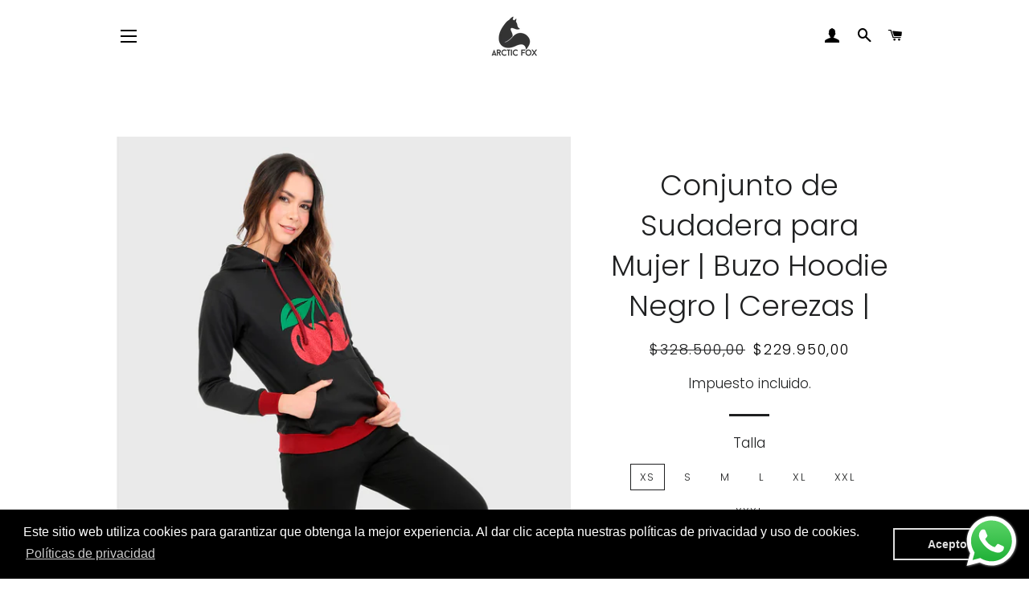

--- FILE ---
content_type: text/html; charset=utf-8
request_url: https://myarcticfox.com/es-us/products/sudadera-para-mujer-hoodie-negra-con-cerezas
body_size: 20994
content:
<!doctype html>
<html class="no-js" lang="es">
<head>

  <!-- Basic page needs ================================================== -->
  <meta charset="utf-8">
  <meta http-equiv="X-UA-Compatible" content="IE=edge,chrome=1">

  
    <link rel="shortcut icon" href="//myarcticfox.com/cdn/shop/files/logo_redondo_32x32.png?v=1692204599" type="image/png" />
  

  <!-- Title and description ================================================== -->
  <title>
  Conjunto de Sudadera para Mujer | Buzo Hoodie Negro | Cerezas | &ndash; Arctic Fox Colombia
  </title>

  
  <meta name="description" content="El Conjunto de Sudadera para Mujer Buzo Hoodie Negro referencia Cerezas está elaborado en suave algodón perchado. Hecho en Colombia. Envío a todo el país.">
  

  <!-- Helpers ================================================== -->
  <!-- /snippets/social-meta-tags.liquid -->




<meta property="og:site_name" content="Arctic Fox Colombia">
<meta property="og:url" content="https://myarcticfox.com/es-us/products/sudadera-para-mujer-hoodie-negra-con-cerezas">
<meta property="og:title" content="Conjunto de Sudadera para Mujer | Buzo Hoodie Negro | Cerezas |">
<meta property="og:type" content="product">
<meta property="og:description" content="El Conjunto de Sudadera para Mujer Buzo Hoodie Negro referencia Cerezas está elaborado en suave algodón perchado. Hecho en Colombia. Envío a todo el país.">

  <meta property="og:price:amount" content="229.950,00">
  <meta property="og:price:currency" content="COP">

<meta property="og:image" content="http://myarcticfox.com/cdn/shop/products/Sudadera-conjunto-cereza-negra-arctic-fox_1200x1200.jpg?v=1619224272"><meta property="og:image" content="http://myarcticfox.com/cdn/shop/products/buzo-hoodie-cerezas-rojas-brillantes-arctic-fox_1200x1200.jpg?v=1619224284"><meta property="og:image" content="http://myarcticfox.com/cdn/shop/products/sudadera-para-mujer-negra-cerezas-moderna-arctic-fox_1200x1200.jpg?v=1619224304">
<meta property="og:image:secure_url" content="https://myarcticfox.com/cdn/shop/products/Sudadera-conjunto-cereza-negra-arctic-fox_1200x1200.jpg?v=1619224272"><meta property="og:image:secure_url" content="https://myarcticfox.com/cdn/shop/products/buzo-hoodie-cerezas-rojas-brillantes-arctic-fox_1200x1200.jpg?v=1619224284"><meta property="og:image:secure_url" content="https://myarcticfox.com/cdn/shop/products/sudadera-para-mujer-negra-cerezas-moderna-arctic-fox_1200x1200.jpg?v=1619224304">


<meta name="twitter:card" content="summary_large_image">
<meta name="twitter:title" content="Conjunto de Sudadera para Mujer | Buzo Hoodie Negro | Cerezas |">
<meta name="twitter:description" content="El Conjunto de Sudadera para Mujer Buzo Hoodie Negro referencia Cerezas está elaborado en suave algodón perchado. Hecho en Colombia. Envío a todo el país.">

  <link rel="canonical" href="https://myarcticfox.com/es-us/products/sudadera-para-mujer-hoodie-negra-con-cerezas">
  <meta name="viewport" content="width=device-width,initial-scale=1,shrink-to-fit=no">
  <meta name="theme-color" content="#1f2021">
  <style data-shopify>
  :root {
    --color-body-text: #1f2021;
    --color-body: #ffffff;
  }
</style>


  <!-- CSS ================================================== -->
  <link href="//myarcticfox.com/cdn/shop/t/4/assets/timber.scss.css?v=87063366763096800031762097553" rel="stylesheet" type="text/css" media="all" />
  <link href="//myarcticfox.com/cdn/shop/t/4/assets/theme.scss.css?v=95066414218499275131762097553" rel="stylesheet" type="text/css" media="all" />

  <!-- Sections ================================================== -->
  <script>
    window.theme = window.theme || {};
    theme.strings = {
      zoomClose: "Cerrar (esc)",
      zoomPrev: "Anterior (tecla de flecha izquierda)",
      zoomNext: "Siguiente (tecla de flecha derecha)",
      moneyFormat: "${{amount_with_comma_separator}}",
      addressError: "No se puede encontrar esa dirección",
      addressNoResults: "No results for that address",
      addressQueryLimit: "Se ha excedido el límite de uso de la API de Google . Considere la posibilidad de actualizar a un \u003ca href=\"https:\/\/developers.google.com\/maps\/premium\/usage-limits\"\u003ePlan Premium\u003c\/a\u003e.",
      authError: "Hubo un problema de autenticación con su cuenta de Google Maps.",
      cartEmpty: "Su carrito actualmente está vacío.",
      cartCookie: "Habilite las cookies para usar el carrito",
      cartSavings: "Está ahorrando [savings]",
      productSlideLabel: "Diapositiva [slide_number] de [slide_max]."
    };
    theme.settings = {
      cartType: "page",
      gridType: null
    };
  </script>

  <script src="//myarcticfox.com/cdn/shop/t/4/assets/jquery-2.2.3.min.js?v=58211863146907186831623103313" type="text/javascript"></script>

  <script src="//myarcticfox.com/cdn/shop/t/4/assets/lazysizes.min.js?v=155223123402716617051623103314" async="async"></script>

  <script src="//myarcticfox.com/cdn/shop/t/4/assets/theme.js?v=65529078462347578181623103330" defer="defer"></script>

  <!-- Header hook for plugins ================================================== -->
  <script>window.performance && window.performance.mark && window.performance.mark('shopify.content_for_header.start');</script><meta name="google-site-verification" content="XbYHN0zlu3aI6W67f6FRsHwVIAzvzqu2-DwFIX9N7ms">
<meta id="shopify-digital-wallet" name="shopify-digital-wallet" content="/13986367/digital_wallets/dialog">
<link rel="alternate" hreflang="x-default" href="https://myarcticfox.com/products/sudadera-para-mujer-hoodie-negra-con-cerezas">
<link rel="alternate" hreflang="es" href="https://myarcticfox.com/products/sudadera-para-mujer-hoodie-negra-con-cerezas">
<link rel="alternate" hreflang="es-US" href="https://myarcticfox.com/es-us/products/sudadera-para-mujer-hoodie-negra-con-cerezas">
<link rel="alternate" type="application/json+oembed" href="https://myarcticfox.com/es-us/products/sudadera-para-mujer-hoodie-negra-con-cerezas.oembed">
<script async="async" src="/checkouts/internal/preloads.js?locale=es-US"></script>
<script id="shopify-features" type="application/json">{"accessToken":"8d3e6a5246fbe0fea862a0dfdba5150b","betas":["rich-media-storefront-analytics"],"domain":"myarcticfox.com","predictiveSearch":true,"shopId":13986367,"locale":"es"}</script>
<script>var Shopify = Shopify || {};
Shopify.shop = "abriga2.myshopify.com";
Shopify.locale = "es";
Shopify.currency = {"active":"COP","rate":"1.0"};
Shopify.country = "US";
Shopify.theme = {"name":"Brooklyn","id":123619967160,"schema_name":"Brooklyn","schema_version":"17.6.0","theme_store_id":730,"role":"main"};
Shopify.theme.handle = "null";
Shopify.theme.style = {"id":null,"handle":null};
Shopify.cdnHost = "myarcticfox.com/cdn";
Shopify.routes = Shopify.routes || {};
Shopify.routes.root = "/es-us/";</script>
<script type="module">!function(o){(o.Shopify=o.Shopify||{}).modules=!0}(window);</script>
<script>!function(o){function n(){var o=[];function n(){o.push(Array.prototype.slice.apply(arguments))}return n.q=o,n}var t=o.Shopify=o.Shopify||{};t.loadFeatures=n(),t.autoloadFeatures=n()}(window);</script>
<script id="shop-js-analytics" type="application/json">{"pageType":"product"}</script>
<script defer="defer" async type="module" src="//myarcticfox.com/cdn/shopifycloud/shop-js/modules/v2/client.init-shop-cart-sync_-aut3ZVe.es.esm.js"></script>
<script defer="defer" async type="module" src="//myarcticfox.com/cdn/shopifycloud/shop-js/modules/v2/chunk.common_jR-HGkUL.esm.js"></script>
<script type="module">
  await import("//myarcticfox.com/cdn/shopifycloud/shop-js/modules/v2/client.init-shop-cart-sync_-aut3ZVe.es.esm.js");
await import("//myarcticfox.com/cdn/shopifycloud/shop-js/modules/v2/chunk.common_jR-HGkUL.esm.js");

  window.Shopify.SignInWithShop?.initShopCartSync?.({"fedCMEnabled":true,"windoidEnabled":true});

</script>
<script>(function() {
  var isLoaded = false;
  function asyncLoad() {
    if (isLoaded) return;
    isLoaded = true;
    var urls = ["https:\/\/cdn.shopify.com\/s\/files\/1\/1398\/6367\/t\/4\/assets\/booster_eu_cookie_13986367.js?v=1623103467\u0026shop=abriga2.myshopify.com","https:\/\/plugin.brevo.com\/integrations\/api\/automation\/script?user_connection_id=6226aec99acf807277124464\u0026ma-key=v7kj8yw9yrlvhd4fna65k6h8\u0026shop=abriga2.myshopify.com","https:\/\/plugin.brevo.com\/integrations\/api\/sy\/cart_tracking\/script?user_connection_id=6226aec99acf807277124464\u0026ma-key=v7kj8yw9yrlvhd4fna65k6h8\u0026shop=abriga2.myshopify.com","https:\/\/chimpstatic.com\/mcjs-connected\/js\/users\/c71b3d58dc3fa3e3030b4296d\/50e4ecce8c2943b79c4d57107.js?shop=abriga2.myshopify.com"];
    for (var i = 0; i < urls.length; i++) {
      var s = document.createElement('script');
      s.type = 'text/javascript';
      s.async = true;
      s.src = urls[i];
      var x = document.getElementsByTagName('script')[0];
      x.parentNode.insertBefore(s, x);
    }
  };
  if(window.attachEvent) {
    window.attachEvent('onload', asyncLoad);
  } else {
    window.addEventListener('load', asyncLoad, false);
  }
})();</script>
<script id="__st">var __st={"a":13986367,"offset":-18000,"reqid":"73d18e9a-b0d0-4cff-8112-4a30823e9cb4-1769022041","pageurl":"myarcticfox.com\/es-us\/products\/sudadera-para-mujer-hoodie-negra-con-cerezas","u":"f40fc20b823b","p":"product","rtyp":"product","rid":6627704930488};</script>
<script>window.ShopifyPaypalV4VisibilityTracking = true;</script>
<script id="captcha-bootstrap">!function(){'use strict';const t='contact',e='account',n='new_comment',o=[[t,t],['blogs',n],['comments',n],[t,'customer']],c=[[e,'customer_login'],[e,'guest_login'],[e,'recover_customer_password'],[e,'create_customer']],r=t=>t.map((([t,e])=>`form[action*='/${t}']:not([data-nocaptcha='true']) input[name='form_type'][value='${e}']`)).join(','),a=t=>()=>t?[...document.querySelectorAll(t)].map((t=>t.form)):[];function s(){const t=[...o],e=r(t);return a(e)}const i='password',u='form_key',d=['recaptcha-v3-token','g-recaptcha-response','h-captcha-response',i],f=()=>{try{return window.sessionStorage}catch{return}},m='__shopify_v',_=t=>t.elements[u];function p(t,e,n=!1){try{const o=window.sessionStorage,c=JSON.parse(o.getItem(e)),{data:r}=function(t){const{data:e,action:n}=t;return t[m]||n?{data:e,action:n}:{data:t,action:n}}(c);for(const[e,n]of Object.entries(r))t.elements[e]&&(t.elements[e].value=n);n&&o.removeItem(e)}catch(o){console.error('form repopulation failed',{error:o})}}const l='form_type',E='cptcha';function T(t){t.dataset[E]=!0}const w=window,h=w.document,L='Shopify',v='ce_forms',y='captcha';let A=!1;((t,e)=>{const n=(g='f06e6c50-85a8-45c8-87d0-21a2b65856fe',I='https://cdn.shopify.com/shopifycloud/storefront-forms-hcaptcha/ce_storefront_forms_captcha_hcaptcha.v1.5.2.iife.js',D={infoText:'Protegido por hCaptcha',privacyText:'Privacidad',termsText:'Términos'},(t,e,n)=>{const o=w[L][v],c=o.bindForm;if(c)return c(t,g,e,D).then(n);var r;o.q.push([[t,g,e,D],n]),r=I,A||(h.body.append(Object.assign(h.createElement('script'),{id:'captcha-provider',async:!0,src:r})),A=!0)});var g,I,D;w[L]=w[L]||{},w[L][v]=w[L][v]||{},w[L][v].q=[],w[L][y]=w[L][y]||{},w[L][y].protect=function(t,e){n(t,void 0,e),T(t)},Object.freeze(w[L][y]),function(t,e,n,w,h,L){const[v,y,A,g]=function(t,e,n){const i=e?o:[],u=t?c:[],d=[...i,...u],f=r(d),m=r(i),_=r(d.filter((([t,e])=>n.includes(e))));return[a(f),a(m),a(_),s()]}(w,h,L),I=t=>{const e=t.target;return e instanceof HTMLFormElement?e:e&&e.form},D=t=>v().includes(t);t.addEventListener('submit',(t=>{const e=I(t);if(!e)return;const n=D(e)&&!e.dataset.hcaptchaBound&&!e.dataset.recaptchaBound,o=_(e),c=g().includes(e)&&(!o||!o.value);(n||c)&&t.preventDefault(),c&&!n&&(function(t){try{if(!f())return;!function(t){const e=f();if(!e)return;const n=_(t);if(!n)return;const o=n.value;o&&e.removeItem(o)}(t);const e=Array.from(Array(32),(()=>Math.random().toString(36)[2])).join('');!function(t,e){_(t)||t.append(Object.assign(document.createElement('input'),{type:'hidden',name:u})),t.elements[u].value=e}(t,e),function(t,e){const n=f();if(!n)return;const o=[...t.querySelectorAll(`input[type='${i}']`)].map((({name:t})=>t)),c=[...d,...o],r={};for(const[a,s]of new FormData(t).entries())c.includes(a)||(r[a]=s);n.setItem(e,JSON.stringify({[m]:1,action:t.action,data:r}))}(t,e)}catch(e){console.error('failed to persist form',e)}}(e),e.submit())}));const S=(t,e)=>{t&&!t.dataset[E]&&(n(t,e.some((e=>e===t))),T(t))};for(const o of['focusin','change'])t.addEventListener(o,(t=>{const e=I(t);D(e)&&S(e,y())}));const B=e.get('form_key'),M=e.get(l),P=B&&M;t.addEventListener('DOMContentLoaded',(()=>{const t=y();if(P)for(const e of t)e.elements[l].value===M&&p(e,B);[...new Set([...A(),...v().filter((t=>'true'===t.dataset.shopifyCaptcha))])].forEach((e=>S(e,t)))}))}(h,new URLSearchParams(w.location.search),n,t,e,['guest_login'])})(!0,!0)}();</script>
<script integrity="sha256-4kQ18oKyAcykRKYeNunJcIwy7WH5gtpwJnB7kiuLZ1E=" data-source-attribution="shopify.loadfeatures" defer="defer" src="//myarcticfox.com/cdn/shopifycloud/storefront/assets/storefront/load_feature-a0a9edcb.js" crossorigin="anonymous"></script>
<script data-source-attribution="shopify.dynamic_checkout.dynamic.init">var Shopify=Shopify||{};Shopify.PaymentButton=Shopify.PaymentButton||{isStorefrontPortableWallets:!0,init:function(){window.Shopify.PaymentButton.init=function(){};var t=document.createElement("script");t.src="https://myarcticfox.com/cdn/shopifycloud/portable-wallets/latest/portable-wallets.es.js",t.type="module",document.head.appendChild(t)}};
</script>
<script data-source-attribution="shopify.dynamic_checkout.buyer_consent">
  function portableWalletsHideBuyerConsent(e){var t=document.getElementById("shopify-buyer-consent"),n=document.getElementById("shopify-subscription-policy-button");t&&n&&(t.classList.add("hidden"),t.setAttribute("aria-hidden","true"),n.removeEventListener("click",e))}function portableWalletsShowBuyerConsent(e){var t=document.getElementById("shopify-buyer-consent"),n=document.getElementById("shopify-subscription-policy-button");t&&n&&(t.classList.remove("hidden"),t.removeAttribute("aria-hidden"),n.addEventListener("click",e))}window.Shopify?.PaymentButton&&(window.Shopify.PaymentButton.hideBuyerConsent=portableWalletsHideBuyerConsent,window.Shopify.PaymentButton.showBuyerConsent=portableWalletsShowBuyerConsent);
</script>
<script>
  function portableWalletsCleanup(e){e&&e.src&&console.error("Failed to load portable wallets script "+e.src);var t=document.querySelectorAll("shopify-accelerated-checkout .shopify-payment-button__skeleton, shopify-accelerated-checkout-cart .wallet-cart-button__skeleton"),e=document.getElementById("shopify-buyer-consent");for(let e=0;e<t.length;e++)t[e].remove();e&&e.remove()}function portableWalletsNotLoadedAsModule(e){e instanceof ErrorEvent&&"string"==typeof e.message&&e.message.includes("import.meta")&&"string"==typeof e.filename&&e.filename.includes("portable-wallets")&&(window.removeEventListener("error",portableWalletsNotLoadedAsModule),window.Shopify.PaymentButton.failedToLoad=e,"loading"===document.readyState?document.addEventListener("DOMContentLoaded",window.Shopify.PaymentButton.init):window.Shopify.PaymentButton.init())}window.addEventListener("error",portableWalletsNotLoadedAsModule);
</script>

<script type="module" src="https://myarcticfox.com/cdn/shopifycloud/portable-wallets/latest/portable-wallets.es.js" onError="portableWalletsCleanup(this)" crossorigin="anonymous"></script>
<script nomodule>
  document.addEventListener("DOMContentLoaded", portableWalletsCleanup);
</script>

<link id="shopify-accelerated-checkout-styles" rel="stylesheet" media="screen" href="https://myarcticfox.com/cdn/shopifycloud/portable-wallets/latest/accelerated-checkout-backwards-compat.css" crossorigin="anonymous">
<style id="shopify-accelerated-checkout-cart">
        #shopify-buyer-consent {
  margin-top: 1em;
  display: inline-block;
  width: 100%;
}

#shopify-buyer-consent.hidden {
  display: none;
}

#shopify-subscription-policy-button {
  background: none;
  border: none;
  padding: 0;
  text-decoration: underline;
  font-size: inherit;
  cursor: pointer;
}

#shopify-subscription-policy-button::before {
  box-shadow: none;
}

      </style>

<script>window.performance && window.performance.mark && window.performance.mark('shopify.content_for_header.end');</script>

  <script src="//myarcticfox.com/cdn/shop/t/4/assets/modernizr.min.js?v=21391054748206432451623103314" type="text/javascript"></script>

  
  
<meta name="google-site-verification" content="XbYHN0zlu3aI6W67f6FRsHwVIAzvzqu2-DwFIX9N7ms" />
<script src="https://cdn.shopify.com/extensions/019b6dda-9f81-7c8b-b5f5-7756ae4a26fb/dondy-whatsapp-chat-widget-85/assets/ChatBubble.js" type="text/javascript" defer="defer"></script>
<link href="https://cdn.shopify.com/extensions/019b6dda-9f81-7c8b-b5f5-7756ae4a26fb/dondy-whatsapp-chat-widget-85/assets/ChatBubble.css" rel="stylesheet" type="text/css" media="all">
<script src="https://cdn.shopify.com/extensions/8d2c31d3-a828-4daf-820f-80b7f8e01c39/nova-eu-cookie-bar-gdpr-4/assets/nova-cookie-app-embed.js" type="text/javascript" defer="defer"></script>
<link href="https://cdn.shopify.com/extensions/8d2c31d3-a828-4daf-820f-80b7f8e01c39/nova-eu-cookie-bar-gdpr-4/assets/nova-cookie.css" rel="stylesheet" type="text/css" media="all">
<link href="https://monorail-edge.shopifysvc.com" rel="dns-prefetch">
<script>(function(){if ("sendBeacon" in navigator && "performance" in window) {try {var session_token_from_headers = performance.getEntriesByType('navigation')[0].serverTiming.find(x => x.name == '_s').description;} catch {var session_token_from_headers = undefined;}var session_cookie_matches = document.cookie.match(/_shopify_s=([^;]*)/);var session_token_from_cookie = session_cookie_matches && session_cookie_matches.length === 2 ? session_cookie_matches[1] : "";var session_token = session_token_from_headers || session_token_from_cookie || "";function handle_abandonment_event(e) {var entries = performance.getEntries().filter(function(entry) {return /monorail-edge.shopifysvc.com/.test(entry.name);});if (!window.abandonment_tracked && entries.length === 0) {window.abandonment_tracked = true;var currentMs = Date.now();var navigation_start = performance.timing.navigationStart;var payload = {shop_id: 13986367,url: window.location.href,navigation_start,duration: currentMs - navigation_start,session_token,page_type: "product"};window.navigator.sendBeacon("https://monorail-edge.shopifysvc.com/v1/produce", JSON.stringify({schema_id: "online_store_buyer_site_abandonment/1.1",payload: payload,metadata: {event_created_at_ms: currentMs,event_sent_at_ms: currentMs}}));}}window.addEventListener('pagehide', handle_abandonment_event);}}());</script>
<script id="web-pixels-manager-setup">(function e(e,d,r,n,o){if(void 0===o&&(o={}),!Boolean(null===(a=null===(i=window.Shopify)||void 0===i?void 0:i.analytics)||void 0===a?void 0:a.replayQueue)){var i,a;window.Shopify=window.Shopify||{};var t=window.Shopify;t.analytics=t.analytics||{};var s=t.analytics;s.replayQueue=[],s.publish=function(e,d,r){return s.replayQueue.push([e,d,r]),!0};try{self.performance.mark("wpm:start")}catch(e){}var l=function(){var e={modern:/Edge?\/(1{2}[4-9]|1[2-9]\d|[2-9]\d{2}|\d{4,})\.\d+(\.\d+|)|Firefox\/(1{2}[4-9]|1[2-9]\d|[2-9]\d{2}|\d{4,})\.\d+(\.\d+|)|Chrom(ium|e)\/(9{2}|\d{3,})\.\d+(\.\d+|)|(Maci|X1{2}).+ Version\/(15\.\d+|(1[6-9]|[2-9]\d|\d{3,})\.\d+)([,.]\d+|)( \(\w+\)|)( Mobile\/\w+|) Safari\/|Chrome.+OPR\/(9{2}|\d{3,})\.\d+\.\d+|(CPU[ +]OS|iPhone[ +]OS|CPU[ +]iPhone|CPU IPhone OS|CPU iPad OS)[ +]+(15[._]\d+|(1[6-9]|[2-9]\d|\d{3,})[._]\d+)([._]\d+|)|Android:?[ /-](13[3-9]|1[4-9]\d|[2-9]\d{2}|\d{4,})(\.\d+|)(\.\d+|)|Android.+Firefox\/(13[5-9]|1[4-9]\d|[2-9]\d{2}|\d{4,})\.\d+(\.\d+|)|Android.+Chrom(ium|e)\/(13[3-9]|1[4-9]\d|[2-9]\d{2}|\d{4,})\.\d+(\.\d+|)|SamsungBrowser\/([2-9]\d|\d{3,})\.\d+/,legacy:/Edge?\/(1[6-9]|[2-9]\d|\d{3,})\.\d+(\.\d+|)|Firefox\/(5[4-9]|[6-9]\d|\d{3,})\.\d+(\.\d+|)|Chrom(ium|e)\/(5[1-9]|[6-9]\d|\d{3,})\.\d+(\.\d+|)([\d.]+$|.*Safari\/(?![\d.]+ Edge\/[\d.]+$))|(Maci|X1{2}).+ Version\/(10\.\d+|(1[1-9]|[2-9]\d|\d{3,})\.\d+)([,.]\d+|)( \(\w+\)|)( Mobile\/\w+|) Safari\/|Chrome.+OPR\/(3[89]|[4-9]\d|\d{3,})\.\d+\.\d+|(CPU[ +]OS|iPhone[ +]OS|CPU[ +]iPhone|CPU IPhone OS|CPU iPad OS)[ +]+(10[._]\d+|(1[1-9]|[2-9]\d|\d{3,})[._]\d+)([._]\d+|)|Android:?[ /-](13[3-9]|1[4-9]\d|[2-9]\d{2}|\d{4,})(\.\d+|)(\.\d+|)|Mobile Safari.+OPR\/([89]\d|\d{3,})\.\d+\.\d+|Android.+Firefox\/(13[5-9]|1[4-9]\d|[2-9]\d{2}|\d{4,})\.\d+(\.\d+|)|Android.+Chrom(ium|e)\/(13[3-9]|1[4-9]\d|[2-9]\d{2}|\d{4,})\.\d+(\.\d+|)|Android.+(UC? ?Browser|UCWEB|U3)[ /]?(15\.([5-9]|\d{2,})|(1[6-9]|[2-9]\d|\d{3,})\.\d+)\.\d+|SamsungBrowser\/(5\.\d+|([6-9]|\d{2,})\.\d+)|Android.+MQ{2}Browser\/(14(\.(9|\d{2,})|)|(1[5-9]|[2-9]\d|\d{3,})(\.\d+|))(\.\d+|)|K[Aa][Ii]OS\/(3\.\d+|([4-9]|\d{2,})\.\d+)(\.\d+|)/},d=e.modern,r=e.legacy,n=navigator.userAgent;return n.match(d)?"modern":n.match(r)?"legacy":"unknown"}(),u="modern"===l?"modern":"legacy",c=(null!=n?n:{modern:"",legacy:""})[u],f=function(e){return[e.baseUrl,"/wpm","/b",e.hashVersion,"modern"===e.buildTarget?"m":"l",".js"].join("")}({baseUrl:d,hashVersion:r,buildTarget:u}),m=function(e){var d=e.version,r=e.bundleTarget,n=e.surface,o=e.pageUrl,i=e.monorailEndpoint;return{emit:function(e){var a=e.status,t=e.errorMsg,s=(new Date).getTime(),l=JSON.stringify({metadata:{event_sent_at_ms:s},events:[{schema_id:"web_pixels_manager_load/3.1",payload:{version:d,bundle_target:r,page_url:o,status:a,surface:n,error_msg:t},metadata:{event_created_at_ms:s}}]});if(!i)return console&&console.warn&&console.warn("[Web Pixels Manager] No Monorail endpoint provided, skipping logging."),!1;try{return self.navigator.sendBeacon.bind(self.navigator)(i,l)}catch(e){}var u=new XMLHttpRequest;try{return u.open("POST",i,!0),u.setRequestHeader("Content-Type","text/plain"),u.send(l),!0}catch(e){return console&&console.warn&&console.warn("[Web Pixels Manager] Got an unhandled error while logging to Monorail."),!1}}}}({version:r,bundleTarget:l,surface:e.surface,pageUrl:self.location.href,monorailEndpoint:e.monorailEndpoint});try{o.browserTarget=l,function(e){var d=e.src,r=e.async,n=void 0===r||r,o=e.onload,i=e.onerror,a=e.sri,t=e.scriptDataAttributes,s=void 0===t?{}:t,l=document.createElement("script"),u=document.querySelector("head"),c=document.querySelector("body");if(l.async=n,l.src=d,a&&(l.integrity=a,l.crossOrigin="anonymous"),s)for(var f in s)if(Object.prototype.hasOwnProperty.call(s,f))try{l.dataset[f]=s[f]}catch(e){}if(o&&l.addEventListener("load",o),i&&l.addEventListener("error",i),u)u.appendChild(l);else{if(!c)throw new Error("Did not find a head or body element to append the script");c.appendChild(l)}}({src:f,async:!0,onload:function(){if(!function(){var e,d;return Boolean(null===(d=null===(e=window.Shopify)||void 0===e?void 0:e.analytics)||void 0===d?void 0:d.initialized)}()){var d=window.webPixelsManager.init(e)||void 0;if(d){var r=window.Shopify.analytics;r.replayQueue.forEach((function(e){var r=e[0],n=e[1],o=e[2];d.publishCustomEvent(r,n,o)})),r.replayQueue=[],r.publish=d.publishCustomEvent,r.visitor=d.visitor,r.initialized=!0}}},onerror:function(){return m.emit({status:"failed",errorMsg:"".concat(f," has failed to load")})},sri:function(e){var d=/^sha384-[A-Za-z0-9+/=]+$/;return"string"==typeof e&&d.test(e)}(c)?c:"",scriptDataAttributes:o}),m.emit({status:"loading"})}catch(e){m.emit({status:"failed",errorMsg:(null==e?void 0:e.message)||"Unknown error"})}}})({shopId: 13986367,storefrontBaseUrl: "https://myarcticfox.com",extensionsBaseUrl: "https://extensions.shopifycdn.com/cdn/shopifycloud/web-pixels-manager",monorailEndpoint: "https://monorail-edge.shopifysvc.com/unstable/produce_batch",surface: "storefront-renderer",enabledBetaFlags: ["2dca8a86"],webPixelsConfigList: [{"id":"1069416741","configuration":"{\"config\":\"{\\\"pixel_id\\\":\\\"G-6916BGC74S\\\",\\\"google_tag_ids\\\":[\\\"G-6916BGC74S\\\",\\\"GT-K4TPQ4VX\\\"],\\\"target_country\\\":\\\"CO\\\",\\\"gtag_events\\\":[{\\\"type\\\":\\\"begin_checkout\\\",\\\"action_label\\\":\\\"G-6916BGC74S\\\"},{\\\"type\\\":\\\"search\\\",\\\"action_label\\\":\\\"G-6916BGC74S\\\"},{\\\"type\\\":\\\"view_item\\\",\\\"action_label\\\":[\\\"G-6916BGC74S\\\",\\\"MC-7J01GQ44MN\\\"]},{\\\"type\\\":\\\"purchase\\\",\\\"action_label\\\":[\\\"G-6916BGC74S\\\",\\\"MC-7J01GQ44MN\\\"]},{\\\"type\\\":\\\"page_view\\\",\\\"action_label\\\":[\\\"G-6916BGC74S\\\",\\\"MC-7J01GQ44MN\\\"]},{\\\"type\\\":\\\"add_payment_info\\\",\\\"action_label\\\":\\\"G-6916BGC74S\\\"},{\\\"type\\\":\\\"add_to_cart\\\",\\\"action_label\\\":\\\"G-6916BGC74S\\\"}],\\\"enable_monitoring_mode\\\":false}\"}","eventPayloadVersion":"v1","runtimeContext":"OPEN","scriptVersion":"b2a88bafab3e21179ed38636efcd8a93","type":"APP","apiClientId":1780363,"privacyPurposes":[],"dataSharingAdjustments":{"protectedCustomerApprovalScopes":["read_customer_address","read_customer_email","read_customer_name","read_customer_personal_data","read_customer_phone"]}},{"id":"389677349","configuration":"{\"pixel_id\":\"206182539925059\",\"pixel_type\":\"facebook_pixel\",\"metaapp_system_user_token\":\"-\"}","eventPayloadVersion":"v1","runtimeContext":"OPEN","scriptVersion":"ca16bc87fe92b6042fbaa3acc2fbdaa6","type":"APP","apiClientId":2329312,"privacyPurposes":["ANALYTICS","MARKETING","SALE_OF_DATA"],"dataSharingAdjustments":{"protectedCustomerApprovalScopes":["read_customer_address","read_customer_email","read_customer_name","read_customer_personal_data","read_customer_phone"]}},{"id":"shopify-app-pixel","configuration":"{}","eventPayloadVersion":"v1","runtimeContext":"STRICT","scriptVersion":"0450","apiClientId":"shopify-pixel","type":"APP","privacyPurposes":["ANALYTICS","MARKETING"]},{"id":"shopify-custom-pixel","eventPayloadVersion":"v1","runtimeContext":"LAX","scriptVersion":"0450","apiClientId":"shopify-pixel","type":"CUSTOM","privacyPurposes":["ANALYTICS","MARKETING"]}],isMerchantRequest: false,initData: {"shop":{"name":"Arctic Fox Colombia","paymentSettings":{"currencyCode":"COP"},"myshopifyDomain":"abriga2.myshopify.com","countryCode":"CO","storefrontUrl":"https:\/\/myarcticfox.com\/es-us"},"customer":null,"cart":null,"checkout":null,"productVariants":[{"price":{"amount":229950.0,"currencyCode":"COP"},"product":{"title":"Conjunto de Sudadera para Mujer | Buzo Hoodie Negro | Cerezas |","vendor":"Arctic Fox Colombia","id":"6627704930488","untranslatedTitle":"Conjunto de Sudadera para Mujer | Buzo Hoodie Negro | Cerezas |","url":"\/es-us\/products\/sudadera-para-mujer-hoodie-negra-con-cerezas","type":"Sudadera para mujer"},"id":"39541612249272","image":{"src":"\/\/myarcticfox.com\/cdn\/shop\/products\/Sudadera-conjunto-cereza-negra-arctic-fox.jpg?v=1619224272"},"sku":"MSUNECEXS1100","title":"XS","untranslatedTitle":"XS"},{"price":{"amount":229950.0,"currencyCode":"COP"},"product":{"title":"Conjunto de Sudadera para Mujer | Buzo Hoodie Negro | Cerezas |","vendor":"Arctic Fox Colombia","id":"6627704930488","untranslatedTitle":"Conjunto de Sudadera para Mujer | Buzo Hoodie Negro | Cerezas |","url":"\/es-us\/products\/sudadera-para-mujer-hoodie-negra-con-cerezas","type":"Sudadera para mujer"},"id":"39541612282040","image":{"src":"\/\/myarcticfox.com\/cdn\/shop\/products\/Sudadera-conjunto-cereza-negra-arctic-fox.jpg?v=1619224272"},"sku":"MSUNECES1100","title":"S","untranslatedTitle":"S"},{"price":{"amount":229950.0,"currencyCode":"COP"},"product":{"title":"Conjunto de Sudadera para Mujer | Buzo Hoodie Negro | Cerezas |","vendor":"Arctic Fox Colombia","id":"6627704930488","untranslatedTitle":"Conjunto de Sudadera para Mujer | Buzo Hoodie Negro | Cerezas |","url":"\/es-us\/products\/sudadera-para-mujer-hoodie-negra-con-cerezas","type":"Sudadera para mujer"},"id":"39541612314808","image":{"src":"\/\/myarcticfox.com\/cdn\/shop\/products\/Sudadera-conjunto-cereza-negra-arctic-fox.jpg?v=1619224272"},"sku":"MSUNECEM1100","title":"M","untranslatedTitle":"M"},{"price":{"amount":229950.0,"currencyCode":"COP"},"product":{"title":"Conjunto de Sudadera para Mujer | Buzo Hoodie Negro | Cerezas |","vendor":"Arctic Fox Colombia","id":"6627704930488","untranslatedTitle":"Conjunto de Sudadera para Mujer | Buzo Hoodie Negro | Cerezas |","url":"\/es-us\/products\/sudadera-para-mujer-hoodie-negra-con-cerezas","type":"Sudadera para mujer"},"id":"39541612347576","image":{"src":"\/\/myarcticfox.com\/cdn\/shop\/products\/Sudadera-conjunto-cereza-negra-arctic-fox.jpg?v=1619224272"},"sku":"MSUNECEL1100","title":"L","untranslatedTitle":"L"},{"price":{"amount":229950.0,"currencyCode":"COP"},"product":{"title":"Conjunto de Sudadera para Mujer | Buzo Hoodie Negro | Cerezas |","vendor":"Arctic Fox Colombia","id":"6627704930488","untranslatedTitle":"Conjunto de Sudadera para Mujer | Buzo Hoodie Negro | Cerezas |","url":"\/es-us\/products\/sudadera-para-mujer-hoodie-negra-con-cerezas","type":"Sudadera para mujer"},"id":"39541612380344","image":{"src":"\/\/myarcticfox.com\/cdn\/shop\/products\/Sudadera-conjunto-cereza-negra-arctic-fox.jpg?v=1619224272"},"sku":"MSUNECEXL1100","title":"XL","untranslatedTitle":"XL"},{"price":{"amount":229950.0,"currencyCode":"COP"},"product":{"title":"Conjunto de Sudadera para Mujer | Buzo Hoodie Negro | Cerezas |","vendor":"Arctic Fox Colombia","id":"6627704930488","untranslatedTitle":"Conjunto de Sudadera para Mujer | Buzo Hoodie Negro | Cerezas |","url":"\/es-us\/products\/sudadera-para-mujer-hoodie-negra-con-cerezas","type":"Sudadera para mujer"},"id":"39541612413112","image":{"src":"\/\/myarcticfox.com\/cdn\/shop\/products\/Sudadera-conjunto-cereza-negra-arctic-fox.jpg?v=1619224272"},"sku":"MSUNECEXXL1100","title":"XXL","untranslatedTitle":"XXL"},{"price":{"amount":229950.0,"currencyCode":"COP"},"product":{"title":"Conjunto de Sudadera para Mujer | Buzo Hoodie Negro | Cerezas |","vendor":"Arctic Fox Colombia","id":"6627704930488","untranslatedTitle":"Conjunto de Sudadera para Mujer | Buzo Hoodie Negro | Cerezas |","url":"\/es-us\/products\/sudadera-para-mujer-hoodie-negra-con-cerezas","type":"Sudadera para mujer"},"id":"39541612445880","image":{"src":"\/\/myarcticfox.com\/cdn\/shop\/products\/Sudadera-conjunto-cereza-negra-arctic-fox.jpg?v=1619224272"},"sku":"MSUNECEXXXL1100","title":"XXXL","untranslatedTitle":"XXXL"}],"purchasingCompany":null},},"https://myarcticfox.com/cdn","fcfee988w5aeb613cpc8e4bc33m6693e112",{"modern":"","legacy":""},{"shopId":"13986367","storefrontBaseUrl":"https:\/\/myarcticfox.com","extensionBaseUrl":"https:\/\/extensions.shopifycdn.com\/cdn\/shopifycloud\/web-pixels-manager","surface":"storefront-renderer","enabledBetaFlags":"[\"2dca8a86\"]","isMerchantRequest":"false","hashVersion":"fcfee988w5aeb613cpc8e4bc33m6693e112","publish":"custom","events":"[[\"page_viewed\",{}],[\"product_viewed\",{\"productVariant\":{\"price\":{\"amount\":229950.0,\"currencyCode\":\"COP\"},\"product\":{\"title\":\"Conjunto de Sudadera para Mujer | Buzo Hoodie Negro | Cerezas |\",\"vendor\":\"Arctic Fox Colombia\",\"id\":\"6627704930488\",\"untranslatedTitle\":\"Conjunto de Sudadera para Mujer | Buzo Hoodie Negro | Cerezas |\",\"url\":\"\/es-us\/products\/sudadera-para-mujer-hoodie-negra-con-cerezas\",\"type\":\"Sudadera para mujer\"},\"id\":\"39541612249272\",\"image\":{\"src\":\"\/\/myarcticfox.com\/cdn\/shop\/products\/Sudadera-conjunto-cereza-negra-arctic-fox.jpg?v=1619224272\"},\"sku\":\"MSUNECEXS1100\",\"title\":\"XS\",\"untranslatedTitle\":\"XS\"}}]]"});</script><script>
  window.ShopifyAnalytics = window.ShopifyAnalytics || {};
  window.ShopifyAnalytics.meta = window.ShopifyAnalytics.meta || {};
  window.ShopifyAnalytics.meta.currency = 'COP';
  var meta = {"product":{"id":6627704930488,"gid":"gid:\/\/shopify\/Product\/6627704930488","vendor":"Arctic Fox Colombia","type":"Sudadera para mujer","handle":"sudadera-para-mujer-hoodie-negra-con-cerezas","variants":[{"id":39541612249272,"price":22995000,"name":"Conjunto de Sudadera para Mujer | Buzo Hoodie Negro | Cerezas | - XS","public_title":"XS","sku":"MSUNECEXS1100"},{"id":39541612282040,"price":22995000,"name":"Conjunto de Sudadera para Mujer | Buzo Hoodie Negro | Cerezas | - S","public_title":"S","sku":"MSUNECES1100"},{"id":39541612314808,"price":22995000,"name":"Conjunto de Sudadera para Mujer | Buzo Hoodie Negro | Cerezas | - M","public_title":"M","sku":"MSUNECEM1100"},{"id":39541612347576,"price":22995000,"name":"Conjunto de Sudadera para Mujer | Buzo Hoodie Negro | Cerezas | - L","public_title":"L","sku":"MSUNECEL1100"},{"id":39541612380344,"price":22995000,"name":"Conjunto de Sudadera para Mujer | Buzo Hoodie Negro | Cerezas | - XL","public_title":"XL","sku":"MSUNECEXL1100"},{"id":39541612413112,"price":22995000,"name":"Conjunto de Sudadera para Mujer | Buzo Hoodie Negro | Cerezas | - XXL","public_title":"XXL","sku":"MSUNECEXXL1100"},{"id":39541612445880,"price":22995000,"name":"Conjunto de Sudadera para Mujer | Buzo Hoodie Negro | Cerezas | - XXXL","public_title":"XXXL","sku":"MSUNECEXXXL1100"}],"remote":false},"page":{"pageType":"product","resourceType":"product","resourceId":6627704930488,"requestId":"73d18e9a-b0d0-4cff-8112-4a30823e9cb4-1769022041"}};
  for (var attr in meta) {
    window.ShopifyAnalytics.meta[attr] = meta[attr];
  }
</script>
<script class="analytics">
  (function () {
    var customDocumentWrite = function(content) {
      var jquery = null;

      if (window.jQuery) {
        jquery = window.jQuery;
      } else if (window.Checkout && window.Checkout.$) {
        jquery = window.Checkout.$;
      }

      if (jquery) {
        jquery('body').append(content);
      }
    };

    var hasLoggedConversion = function(token) {
      if (token) {
        return document.cookie.indexOf('loggedConversion=' + token) !== -1;
      }
      return false;
    }

    var setCookieIfConversion = function(token) {
      if (token) {
        var twoMonthsFromNow = new Date(Date.now());
        twoMonthsFromNow.setMonth(twoMonthsFromNow.getMonth() + 2);

        document.cookie = 'loggedConversion=' + token + '; expires=' + twoMonthsFromNow;
      }
    }

    var trekkie = window.ShopifyAnalytics.lib = window.trekkie = window.trekkie || [];
    if (trekkie.integrations) {
      return;
    }
    trekkie.methods = [
      'identify',
      'page',
      'ready',
      'track',
      'trackForm',
      'trackLink'
    ];
    trekkie.factory = function(method) {
      return function() {
        var args = Array.prototype.slice.call(arguments);
        args.unshift(method);
        trekkie.push(args);
        return trekkie;
      };
    };
    for (var i = 0; i < trekkie.methods.length; i++) {
      var key = trekkie.methods[i];
      trekkie[key] = trekkie.factory(key);
    }
    trekkie.load = function(config) {
      trekkie.config = config || {};
      trekkie.config.initialDocumentCookie = document.cookie;
      var first = document.getElementsByTagName('script')[0];
      var script = document.createElement('script');
      script.type = 'text/javascript';
      script.onerror = function(e) {
        var scriptFallback = document.createElement('script');
        scriptFallback.type = 'text/javascript';
        scriptFallback.onerror = function(error) {
                var Monorail = {
      produce: function produce(monorailDomain, schemaId, payload) {
        var currentMs = new Date().getTime();
        var event = {
          schema_id: schemaId,
          payload: payload,
          metadata: {
            event_created_at_ms: currentMs,
            event_sent_at_ms: currentMs
          }
        };
        return Monorail.sendRequest("https://" + monorailDomain + "/v1/produce", JSON.stringify(event));
      },
      sendRequest: function sendRequest(endpointUrl, payload) {
        // Try the sendBeacon API
        if (window && window.navigator && typeof window.navigator.sendBeacon === 'function' && typeof window.Blob === 'function' && !Monorail.isIos12()) {
          var blobData = new window.Blob([payload], {
            type: 'text/plain'
          });

          if (window.navigator.sendBeacon(endpointUrl, blobData)) {
            return true;
          } // sendBeacon was not successful

        } // XHR beacon

        var xhr = new XMLHttpRequest();

        try {
          xhr.open('POST', endpointUrl);
          xhr.setRequestHeader('Content-Type', 'text/plain');
          xhr.send(payload);
        } catch (e) {
          console.log(e);
        }

        return false;
      },
      isIos12: function isIos12() {
        return window.navigator.userAgent.lastIndexOf('iPhone; CPU iPhone OS 12_') !== -1 || window.navigator.userAgent.lastIndexOf('iPad; CPU OS 12_') !== -1;
      }
    };
    Monorail.produce('monorail-edge.shopifysvc.com',
      'trekkie_storefront_load_errors/1.1',
      {shop_id: 13986367,
      theme_id: 123619967160,
      app_name: "storefront",
      context_url: window.location.href,
      source_url: "//myarcticfox.com/cdn/s/trekkie.storefront.cd680fe47e6c39ca5d5df5f0a32d569bc48c0f27.min.js"});

        };
        scriptFallback.async = true;
        scriptFallback.src = '//myarcticfox.com/cdn/s/trekkie.storefront.cd680fe47e6c39ca5d5df5f0a32d569bc48c0f27.min.js';
        first.parentNode.insertBefore(scriptFallback, first);
      };
      script.async = true;
      script.src = '//myarcticfox.com/cdn/s/trekkie.storefront.cd680fe47e6c39ca5d5df5f0a32d569bc48c0f27.min.js';
      first.parentNode.insertBefore(script, first);
    };
    trekkie.load(
      {"Trekkie":{"appName":"storefront","development":false,"defaultAttributes":{"shopId":13986367,"isMerchantRequest":null,"themeId":123619967160,"themeCityHash":"9554462712335426653","contentLanguage":"es","currency":"COP","eventMetadataId":"b9816eb6-7291-4a06-82c3-2dbd030bd625"},"isServerSideCookieWritingEnabled":true,"monorailRegion":"shop_domain","enabledBetaFlags":["65f19447"]},"Session Attribution":{},"S2S":{"facebookCapiEnabled":true,"source":"trekkie-storefront-renderer","apiClientId":580111}}
    );

    var loaded = false;
    trekkie.ready(function() {
      if (loaded) return;
      loaded = true;

      window.ShopifyAnalytics.lib = window.trekkie;

      var originalDocumentWrite = document.write;
      document.write = customDocumentWrite;
      try { window.ShopifyAnalytics.merchantGoogleAnalytics.call(this); } catch(error) {};
      document.write = originalDocumentWrite;

      window.ShopifyAnalytics.lib.page(null,{"pageType":"product","resourceType":"product","resourceId":6627704930488,"requestId":"73d18e9a-b0d0-4cff-8112-4a30823e9cb4-1769022041","shopifyEmitted":true});

      var match = window.location.pathname.match(/checkouts\/(.+)\/(thank_you|post_purchase)/)
      var token = match? match[1]: undefined;
      if (!hasLoggedConversion(token)) {
        setCookieIfConversion(token);
        window.ShopifyAnalytics.lib.track("Viewed Product",{"currency":"COP","variantId":39541612249272,"productId":6627704930488,"productGid":"gid:\/\/shopify\/Product\/6627704930488","name":"Conjunto de Sudadera para Mujer | Buzo Hoodie Negro | Cerezas | - XS","price":"229950.00","sku":"MSUNECEXS1100","brand":"Arctic Fox Colombia","variant":"XS","category":"Sudadera para mujer","nonInteraction":true,"remote":false},undefined,undefined,{"shopifyEmitted":true});
      window.ShopifyAnalytics.lib.track("monorail:\/\/trekkie_storefront_viewed_product\/1.1",{"currency":"COP","variantId":39541612249272,"productId":6627704930488,"productGid":"gid:\/\/shopify\/Product\/6627704930488","name":"Conjunto de Sudadera para Mujer | Buzo Hoodie Negro | Cerezas | - XS","price":"229950.00","sku":"MSUNECEXS1100","brand":"Arctic Fox Colombia","variant":"XS","category":"Sudadera para mujer","nonInteraction":true,"remote":false,"referer":"https:\/\/myarcticfox.com\/es-us\/products\/sudadera-para-mujer-hoodie-negra-con-cerezas"});
      }
    });


        var eventsListenerScript = document.createElement('script');
        eventsListenerScript.async = true;
        eventsListenerScript.src = "//myarcticfox.com/cdn/shopifycloud/storefront/assets/shop_events_listener-3da45d37.js";
        document.getElementsByTagName('head')[0].appendChild(eventsListenerScript);

})();</script>
  <script>
  if (!window.ga || (window.ga && typeof window.ga !== 'function')) {
    window.ga = function ga() {
      (window.ga.q = window.ga.q || []).push(arguments);
      if (window.Shopify && window.Shopify.analytics && typeof window.Shopify.analytics.publish === 'function') {
        window.Shopify.analytics.publish("ga_stub_called", {}, {sendTo: "google_osp_migration"});
      }
      console.error("Shopify's Google Analytics stub called with:", Array.from(arguments), "\nSee https://help.shopify.com/manual/promoting-marketing/pixels/pixel-migration#google for more information.");
    };
    if (window.Shopify && window.Shopify.analytics && typeof window.Shopify.analytics.publish === 'function') {
      window.Shopify.analytics.publish("ga_stub_initialized", {}, {sendTo: "google_osp_migration"});
    }
  }
</script>
<script
  defer
  src="https://myarcticfox.com/cdn/shopifycloud/perf-kit/shopify-perf-kit-3.0.4.min.js"
  data-application="storefront-renderer"
  data-shop-id="13986367"
  data-render-region="gcp-us-central1"
  data-page-type="product"
  data-theme-instance-id="123619967160"
  data-theme-name="Brooklyn"
  data-theme-version="17.6.0"
  data-monorail-region="shop_domain"
  data-resource-timing-sampling-rate="10"
  data-shs="true"
  data-shs-beacon="true"
  data-shs-export-with-fetch="true"
  data-shs-logs-sample-rate="1"
  data-shs-beacon-endpoint="https://myarcticfox.com/api/collect"
></script>
</head>


<body id="conjunto-de-sudadera-para-mujer-buzo-hoodie-negro-cerezas" class="template-product">

  <div id="shopify-section-header" class="shopify-section"><style data-shopify>.header-wrapper .site-nav__link,
  .header-wrapper .site-header__logo a,
  .header-wrapper .site-nav__dropdown-link,
  .header-wrapper .site-nav--has-dropdown > a.nav-focus,
  .header-wrapper .site-nav--has-dropdown.nav-hover > a,
  .header-wrapper .site-nav--has-dropdown:hover > a {
    color: #000000;
  }

  .header-wrapper .site-header__logo a:hover,
  .header-wrapper .site-header__logo a:focus,
  .header-wrapper .site-nav__link:hover,
  .header-wrapper .site-nav__link:focus,
  .header-wrapper .site-nav--has-dropdown a:hover,
  .header-wrapper .site-nav--has-dropdown > a.nav-focus:hover,
  .header-wrapper .site-nav--has-dropdown > a.nav-focus:focus,
  .header-wrapper .site-nav--has-dropdown .site-nav__link:hover,
  .header-wrapper .site-nav--has-dropdown .site-nav__link:focus,
  .header-wrapper .site-nav--has-dropdown.nav-hover > a:hover,
  .header-wrapper .site-nav__dropdown a:focus {
    color: rgba(0, 0, 0, 0.75);
  }

  .header-wrapper .burger-icon,
  .header-wrapper .site-nav--has-dropdown:hover > a:before,
  .header-wrapper .site-nav--has-dropdown > a.nav-focus:before,
  .header-wrapper .site-nav--has-dropdown.nav-hover > a:before {
    background: #000000;
  }

  .header-wrapper .site-nav__link:hover .burger-icon {
    background: rgba(0, 0, 0, 0.75);
  }

  .site-header__logo img {
    max-width: 60px;
  }

  @media screen and (max-width: 768px) {
    .site-header__logo img {
      max-width: 100%;
    }
  }</style><div data-section-id="header" data-section-type="header-section" data-template="product">
  <div id="NavDrawer" class="drawer drawer--left">
      <div class="drawer__inner drawer-left__inner">

    
      <!-- /snippets/search-bar.liquid -->





<form action="/es-us/search" method="get" class="input-group search-bar search-bar--drawer" role="search">
  
  <input type="search" name="q" value="" placeholder="buscar en nuestra tienda" class="input-group-field" aria-label="buscar en nuestra tienda">
  <span class="input-group-btn">
    <button type="submit" class="btn--secondary icon-fallback-text">
      <span class="icon icon-search" aria-hidden="true"></span>
      <span class="fallback-text">Buscar</span>
    </button>
  </span>
</form>

    

    <ul class="mobile-nav">
      
        
          <li class="mobile-nav__item">
            <div class="mobile-nav__has-sublist">
              <a
                href="/es-us/collections/ropa-termica-para-hombres"
                class="mobile-nav__link"
                id="Label-1"
                >HOMBRES</a>
              <div class="mobile-nav__toggle">
                <button type="button" class="mobile-nav__toggle-btn icon-fallback-text" aria-controls="Linklist-1" aria-expanded="false">
                  <span class="icon-fallback-text mobile-nav__toggle-open">
                    <span class="icon icon-plus" aria-hidden="true"></span>
                    <span class="fallback-text">Expandir menú HOMBRES</span>
                  </span>
                  <span class="icon-fallback-text mobile-nav__toggle-close">
                    <span class="icon icon-minus" aria-hidden="true"></span>
                    <span class="fallback-text">Contraer menú HOMBRES</span>
                  </span>
                </button>
              </div>
            </div>
            <ul class="mobile-nav__sublist" id="Linklist-1" aria-labelledby="Label-1" role="navigation">
              
              
                
                <li class="mobile-nav__item">
                  <a
                    href="/es-us/collections/buzo-hoodie-para-hombres"
                    class="mobile-nav__link"
                    >
                      Buzos Hoodie
                  </a>
                </li>
                
              
                
                <li class="mobile-nav__item">
                  <a
                    href="/es-us/collections/chaqueta-hoodie-para-hombres"
                    class="mobile-nav__link"
                    >
                      Chaquetas
                  </a>
                </li>
                
              
                
                <li class="mobile-nav__item">
                  <a
                    href="/es-us/collections/unisex-accesories"
                    class="mobile-nav__link"
                    >
                      Cuellos
                  </a>
                </li>
                
              
                
                <li class="mobile-nav__item">
                  <a
                    href="/es-us/collections/institucional"
                    class="mobile-nav__link"
                    >
                      Empresarial
                  </a>
                </li>
                
              
                
                <li class="mobile-nav__item">
                  <a
                    href="/es-us/collections/ropa-de-navidad"
                    class="mobile-nav__link"
                    >
                      Navidad 🎄
                  </a>
                </li>
                
              
                
                <li class="mobile-nav__item">
                  <a
                    href="/es-us/collections/pantalones-de-sudadera-joggers-hombre"
                    class="mobile-nav__link"
                    >
                      Pantalones Joggers
                  </a>
                </li>
                
              
                
                <li class="mobile-nav__item">
                  <a
                    href="/es-us/collections/pantuflas-antideslizantes-para-hombre-slippers-babuchas"
                    class="mobile-nav__link"
                    >
                      Pantuflas
                  </a>
                </li>
                
              
                
                <li class="mobile-nav__item">
                  <a
                    href="/es-us/collections/pijama-termica-para-hombres"
                    class="mobile-nav__link"
                    >
                      Pijamas
                  </a>
                </li>
                
              
                
                <li class="mobile-nav__item">
                  <a
                    href="/es-us/collections/sudadera-conjunto-deportivo-hombre-algodon-perchado"
                    class="mobile-nav__link"
                    >
                      Sudaderas
                  </a>
                </li>
                
              
            </ul>
          </li>

          
      
        
          <li class="mobile-nav__item">
            <div class="mobile-nav__has-sublist">
              <a
                href="/es-us/collections/ropa-termica-para-mujer"
                class="mobile-nav__link"
                id="Label-2"
                >MUJERES</a>
              <div class="mobile-nav__toggle">
                <button type="button" class="mobile-nav__toggle-btn icon-fallback-text" aria-controls="Linklist-2" aria-expanded="false">
                  <span class="icon-fallback-text mobile-nav__toggle-open">
                    <span class="icon icon-plus" aria-hidden="true"></span>
                    <span class="fallback-text">Expandir menú MUJERES</span>
                  </span>
                  <span class="icon-fallback-text mobile-nav__toggle-close">
                    <span class="icon icon-minus" aria-hidden="true"></span>
                    <span class="fallback-text">Contraer menú MUJERES</span>
                  </span>
                </button>
              </div>
            </div>
            <ul class="mobile-nav__sublist" id="Linklist-2" aria-labelledby="Label-2" role="navigation">
              
              
                
                <li class="mobile-nav__item">
                  <a
                    href="/es-us/collections/buzo-hoodie-para-mujeres"
                    class="mobile-nav__link"
                    >
                      Buzos Hoodie
                  </a>
                </li>
                
              
                
                <li class="mobile-nav__item">
                  <a
                    href="/es-us/collections/chaquetas-hoodie-para-mujeres"
                    class="mobile-nav__link"
                    >
                      Chaqueta Hoodie
                  </a>
                </li>
                
              
                
                <li class="mobile-nav__item">
                  <a
                    href="/es-us/collections/unisex-accesories"
                    class="mobile-nav__link"
                    >
                      Cuello Buff
                  </a>
                </li>
                
              
                
                <li class="mobile-nav__item">
                  <a
                    href="/es-us/collections/pantuflas-antideslizantes-para-mujer-slippers-babuchas"
                    class="mobile-nav__link"
                    >
                      Pantuflas
                  </a>
                </li>
                
              
                
                <li class="mobile-nav__item">
                  <a
                    href="/es-us/collections/pijamas-termicas-para-mujer"
                    class="mobile-nav__link"
                    >
                      Pijamas
                  </a>
                </li>
                
              
                
                <li class="mobile-nav__item">
                  <a
                    href="/es-us/collections/sudaderas-mujer-algodon-perchado"
                    class="mobile-nav__link"
                    >
                      Sudaderas
                  </a>
                </li>
                
              
                
                <li class="mobile-nav__item">
                  <a
                    href="/es-us/collections/institucional"
                    class="mobile-nav__link"
                    >
                      Empresarial
                  </a>
                </li>
                
              
                
                <li class="mobile-nav__item">
                  <a
                    href="/es-us/collections/coleccion-navidad-mujer"
                    class="mobile-nav__link"
                    >
                      Navidad 🎄
                  </a>
                </li>
                
              
            </ul>
          </li>

          
      
        
          <li class="mobile-nav__item">
            <div class="mobile-nav__has-sublist">
              <a
                href="/es-us/collections/ropa-termica-para-ninos"
                class="mobile-nav__link"
                id="Label-3"
                >NIÑOS</a>
              <div class="mobile-nav__toggle">
                <button type="button" class="mobile-nav__toggle-btn icon-fallback-text" aria-controls="Linklist-3" aria-expanded="false">
                  <span class="icon-fallback-text mobile-nav__toggle-open">
                    <span class="icon icon-plus" aria-hidden="true"></span>
                    <span class="fallback-text">Expandir menú NIÑOS</span>
                  </span>
                  <span class="icon-fallback-text mobile-nav__toggle-close">
                    <span class="icon icon-minus" aria-hidden="true"></span>
                    <span class="fallback-text">Contraer menú NIÑOS</span>
                  </span>
                </button>
              </div>
            </div>
            <ul class="mobile-nav__sublist" id="Linklist-3" aria-labelledby="Label-3" role="navigation">
              
              
                
                <li class="mobile-nav__item">
                  <a
                    href="/es-us/collections/buzo-hoodie-para-ninos"
                    class="mobile-nav__link"
                    >
                      Buzos Hoodie
                  </a>
                </li>
                
              
                
                <li class="mobile-nav__item">
                  <a
                    href="/es-us/collections/chaquetas-hoodie-para-ninos"
                    class="mobile-nav__link"
                    >
                      Chaqueta hoodie
                  </a>
                </li>
                
              
                
                <li class="mobile-nav__item">
                  <a
                    href="/es-us/collections/pijama-termica-para-ninos"
                    class="mobile-nav__link"
                    >
                      Pijamas
                  </a>
                </li>
                
              
                
                <li class="mobile-nav__item">
                  <a
                    href="/es-us/collections/coleccion-navidad-ninos"
                    class="mobile-nav__link"
                    >
                      Navidad 🎄
                  </a>
                </li>
                
              
            </ul>
          </li>

          
      
        
          <li class="mobile-nav__item">
            <div class="mobile-nav__has-sublist">
              <a
                href="/es-us/collections/ropa-termica-para-ninas"
                class="mobile-nav__link"
                id="Label-4"
                >NIÑAS</a>
              <div class="mobile-nav__toggle">
                <button type="button" class="mobile-nav__toggle-btn icon-fallback-text" aria-controls="Linklist-4" aria-expanded="false">
                  <span class="icon-fallback-text mobile-nav__toggle-open">
                    <span class="icon icon-plus" aria-hidden="true"></span>
                    <span class="fallback-text">Expandir menú NIÑAS</span>
                  </span>
                  <span class="icon-fallback-text mobile-nav__toggle-close">
                    <span class="icon icon-minus" aria-hidden="true"></span>
                    <span class="fallback-text">Contraer menú NIÑAS</span>
                  </span>
                </button>
              </div>
            </div>
            <ul class="mobile-nav__sublist" id="Linklist-4" aria-labelledby="Label-4" role="navigation">
              
              
                
                <li class="mobile-nav__item">
                  <a
                    href="/es-us/collections/buzo-hoodie-para-ninas"
                    class="mobile-nav__link"
                    >
                      Buzos Hoodie
                  </a>
                </li>
                
              
                
                <li class="mobile-nav__item">
                  <a
                    href="/es-us/collections/chaquetas-hoodie-para-ninas"
                    class="mobile-nav__link"
                    >
                      Chaqueta hoodie
                  </a>
                </li>
                
              
                
                <li class="mobile-nav__item">
                  <a
                    href="/es-us/collections/pijama-termica-para-ninas"
                    class="mobile-nav__link"
                    >
                      Pijamas
                  </a>
                </li>
                
              
                
                <li class="mobile-nav__item">
                  <a
                    href="/es-us/collections/coleccion-navidad-ninas"
                    class="mobile-nav__link"
                    >
                      Navidad 🎄
                  </a>
                </li>
                
              
            </ul>
          </li>

          
      
        

          <li class="mobile-nav__item">
            <a
              href="/es-us/collections/descuentos"
              class="mobile-nav__link"
              >
                DESCUENTOS !!!
            </a>
          </li>

        
      
      
      <li class="mobile-nav__spacer"></li>

      
      
        
          <li class="mobile-nav__item mobile-nav__item--secondary">
            <a href="https://shopify.com/13986367/account?locale=es&amp;region_country=US" id="customer_login_link">Ingresar</a>
          </li>
          <li class="mobile-nav__item mobile-nav__item--secondary">
            <a href="https://shopify.com/13986367/account?locale=es" id="customer_register_link">Crear cuenta</a>
          </li>
        
      
      
        <li class="mobile-nav__item mobile-nav__item--secondary"><a href="/es-us/blogs/quiero-emprender">Blog</a></li>
      
        <li class="mobile-nav__item mobile-nav__item--secondary"><a href="/es-us/apps/parcelpanel">Estado de mi Pedido</a></li>
      
        <li class="mobile-nav__item mobile-nav__item--secondary"><a href="/es-us/pages/nosotros">Sobre Arctic Fox</a></li>
      
        <li class="mobile-nav__item mobile-nav__item--secondary"><a href="/es-us/policies/refund-policy">Política de Reembolso</a></li>
      
        <li class="mobile-nav__item mobile-nav__item--secondary"><a href="/es-us/policies/privacy-policy">Política de Privacidad</a></li>
      
        <li class="mobile-nav__item mobile-nav__item--secondary"><a href="/es-us/policies/terms-of-service">Términos del Servicio</a></li>
      
    </ul>
    <!-- //mobile-nav -->
  </div>


  </div>
  <div class="header-container drawer__header-container">
    <div class="header-wrapper" data-header-wrapper>
      
        
      

      <header class="site-header" role="banner">
        <div class="wrapper">
          <div class="grid--full grid--table">
            <div class="grid__item large--hide large--one-sixth one-quarter">
              <div class="site-nav--open site-nav--mobile">
                <button type="button" class="icon-fallback-text site-nav__link site-nav__link--burger js-drawer-open-button-left" aria-controls="NavDrawer">
                  <span class="burger-icon burger-icon--top"></span>
                  <span class="burger-icon burger-icon--mid"></span>
                  <span class="burger-icon burger-icon--bottom"></span>
                  <span class="fallback-text">Navegación</span>
                </button>
              </div>
            </div>
            <div class="grid__item large--one-third medium-down--one-half">
              
              
                <div class="h1 site-header__logo large--left" itemscope itemtype="http://schema.org/Organization">
              
                

                <a href="/es-us" itemprop="url" class="site-header__logo-link">
                  
                    <img class="site-header__logo-image" src="//myarcticfox.com/cdn/shop/files/LOGO_60x.png?v=1623169053" srcset="//myarcticfox.com/cdn/shop/files/LOGO_60x.png?v=1623169053 1x, //myarcticfox.com/cdn/shop/files/LOGO_60x@2x.png?v=1623169053 2x" alt="Arctic Fox Colombia" itemprop="logo">

                    
                  
                </a>
              
                </div>
              
            </div>
            <nav class="grid__item large--two-thirds large--text-right medium-down--hide" role="navigation">
              
              <!-- begin site-nav -->
              <ul class="site-nav" id="AccessibleNav">
                
                  
                  
                    <li
                      class="site-nav__item site-nav--has-dropdown "
                      aria-haspopup="true"
                      data-meganav-type="parent">
                      <a
                        href="/es-us/collections/ropa-termica-para-hombres"
                        class="site-nav__link"
                        data-meganav-type="parent"
                        aria-controls="MenuParent-1"
                        aria-expanded="false"
                        >
                          HOMBRES
                          <span class="icon icon-arrow-down" aria-hidden="true"></span>
                      </a>
                      <ul
                        id="MenuParent-1"
                        class="site-nav__dropdown "
                        data-meganav-dropdown>
                        
                          
                            <li>
                              <a
                                href="/es-us/collections/buzo-hoodie-para-hombres"
                                class="site-nav__dropdown-link"
                                data-meganav-type="child"
                                
                                tabindex="-1">
                                  Buzos Hoodie
                              </a>
                            </li>
                          
                        
                          
                            <li>
                              <a
                                href="/es-us/collections/chaqueta-hoodie-para-hombres"
                                class="site-nav__dropdown-link"
                                data-meganav-type="child"
                                
                                tabindex="-1">
                                  Chaquetas
                              </a>
                            </li>
                          
                        
                          
                            <li>
                              <a
                                href="/es-us/collections/unisex-accesories"
                                class="site-nav__dropdown-link"
                                data-meganav-type="child"
                                
                                tabindex="-1">
                                  Cuellos
                              </a>
                            </li>
                          
                        
                          
                            <li>
                              <a
                                href="/es-us/collections/institucional"
                                class="site-nav__dropdown-link"
                                data-meganav-type="child"
                                
                                tabindex="-1">
                                  Empresarial
                              </a>
                            </li>
                          
                        
                          
                            <li>
                              <a
                                href="/es-us/collections/ropa-de-navidad"
                                class="site-nav__dropdown-link"
                                data-meganav-type="child"
                                
                                tabindex="-1">
                                  Navidad 🎄
                              </a>
                            </li>
                          
                        
                          
                            <li>
                              <a
                                href="/es-us/collections/pantalones-de-sudadera-joggers-hombre"
                                class="site-nav__dropdown-link"
                                data-meganav-type="child"
                                
                                tabindex="-1">
                                  Pantalones Joggers
                              </a>
                            </li>
                          
                        
                          
                            <li>
                              <a
                                href="/es-us/collections/pantuflas-antideslizantes-para-hombre-slippers-babuchas"
                                class="site-nav__dropdown-link"
                                data-meganav-type="child"
                                
                                tabindex="-1">
                                  Pantuflas
                              </a>
                            </li>
                          
                        
                          
                            <li>
                              <a
                                href="/es-us/collections/pijama-termica-para-hombres"
                                class="site-nav__dropdown-link"
                                data-meganav-type="child"
                                
                                tabindex="-1">
                                  Pijamas
                              </a>
                            </li>
                          
                        
                          
                            <li>
                              <a
                                href="/es-us/collections/sudadera-conjunto-deportivo-hombre-algodon-perchado"
                                class="site-nav__dropdown-link"
                                data-meganav-type="child"
                                
                                tabindex="-1">
                                  Sudaderas
                              </a>
                            </li>
                          
                        
                      </ul>
                    </li>
                  
                
                  
                  
                    <li
                      class="site-nav__item site-nav--has-dropdown "
                      aria-haspopup="true"
                      data-meganav-type="parent">
                      <a
                        href="/es-us/collections/ropa-termica-para-mujer"
                        class="site-nav__link"
                        data-meganav-type="parent"
                        aria-controls="MenuParent-2"
                        aria-expanded="false"
                        >
                          MUJERES
                          <span class="icon icon-arrow-down" aria-hidden="true"></span>
                      </a>
                      <ul
                        id="MenuParent-2"
                        class="site-nav__dropdown "
                        data-meganav-dropdown>
                        
                          
                            <li>
                              <a
                                href="/es-us/collections/buzo-hoodie-para-mujeres"
                                class="site-nav__dropdown-link"
                                data-meganav-type="child"
                                
                                tabindex="-1">
                                  Buzos Hoodie
                              </a>
                            </li>
                          
                        
                          
                            <li>
                              <a
                                href="/es-us/collections/chaquetas-hoodie-para-mujeres"
                                class="site-nav__dropdown-link"
                                data-meganav-type="child"
                                
                                tabindex="-1">
                                  Chaqueta Hoodie
                              </a>
                            </li>
                          
                        
                          
                            <li>
                              <a
                                href="/es-us/collections/unisex-accesories"
                                class="site-nav__dropdown-link"
                                data-meganav-type="child"
                                
                                tabindex="-1">
                                  Cuello Buff
                              </a>
                            </li>
                          
                        
                          
                            <li>
                              <a
                                href="/es-us/collections/pantuflas-antideslizantes-para-mujer-slippers-babuchas"
                                class="site-nav__dropdown-link"
                                data-meganav-type="child"
                                
                                tabindex="-1">
                                  Pantuflas
                              </a>
                            </li>
                          
                        
                          
                            <li>
                              <a
                                href="/es-us/collections/pijamas-termicas-para-mujer"
                                class="site-nav__dropdown-link"
                                data-meganav-type="child"
                                
                                tabindex="-1">
                                  Pijamas
                              </a>
                            </li>
                          
                        
                          
                            <li>
                              <a
                                href="/es-us/collections/sudaderas-mujer-algodon-perchado"
                                class="site-nav__dropdown-link"
                                data-meganav-type="child"
                                
                                tabindex="-1">
                                  Sudaderas
                              </a>
                            </li>
                          
                        
                          
                            <li>
                              <a
                                href="/es-us/collections/institucional"
                                class="site-nav__dropdown-link"
                                data-meganav-type="child"
                                
                                tabindex="-1">
                                  Empresarial
                              </a>
                            </li>
                          
                        
                          
                            <li>
                              <a
                                href="/es-us/collections/coleccion-navidad-mujer"
                                class="site-nav__dropdown-link"
                                data-meganav-type="child"
                                
                                tabindex="-1">
                                  Navidad 🎄
                              </a>
                            </li>
                          
                        
                      </ul>
                    </li>
                  
                
                  
                  
                    <li
                      class="site-nav__item site-nav--has-dropdown "
                      aria-haspopup="true"
                      data-meganav-type="parent">
                      <a
                        href="/es-us/collections/ropa-termica-para-ninos"
                        class="site-nav__link"
                        data-meganav-type="parent"
                        aria-controls="MenuParent-3"
                        aria-expanded="false"
                        >
                          NIÑOS
                          <span class="icon icon-arrow-down" aria-hidden="true"></span>
                      </a>
                      <ul
                        id="MenuParent-3"
                        class="site-nav__dropdown "
                        data-meganav-dropdown>
                        
                          
                            <li>
                              <a
                                href="/es-us/collections/buzo-hoodie-para-ninos"
                                class="site-nav__dropdown-link"
                                data-meganav-type="child"
                                
                                tabindex="-1">
                                  Buzos Hoodie
                              </a>
                            </li>
                          
                        
                          
                            <li>
                              <a
                                href="/es-us/collections/chaquetas-hoodie-para-ninos"
                                class="site-nav__dropdown-link"
                                data-meganav-type="child"
                                
                                tabindex="-1">
                                  Chaqueta hoodie
                              </a>
                            </li>
                          
                        
                          
                            <li>
                              <a
                                href="/es-us/collections/pijama-termica-para-ninos"
                                class="site-nav__dropdown-link"
                                data-meganav-type="child"
                                
                                tabindex="-1">
                                  Pijamas
                              </a>
                            </li>
                          
                        
                          
                            <li>
                              <a
                                href="/es-us/collections/coleccion-navidad-ninos"
                                class="site-nav__dropdown-link"
                                data-meganav-type="child"
                                
                                tabindex="-1">
                                  Navidad 🎄
                              </a>
                            </li>
                          
                        
                      </ul>
                    </li>
                  
                
                  
                  
                    <li
                      class="site-nav__item site-nav--has-dropdown "
                      aria-haspopup="true"
                      data-meganav-type="parent">
                      <a
                        href="/es-us/collections/ropa-termica-para-ninas"
                        class="site-nav__link"
                        data-meganav-type="parent"
                        aria-controls="MenuParent-4"
                        aria-expanded="false"
                        >
                          NIÑAS
                          <span class="icon icon-arrow-down" aria-hidden="true"></span>
                      </a>
                      <ul
                        id="MenuParent-4"
                        class="site-nav__dropdown "
                        data-meganav-dropdown>
                        
                          
                            <li>
                              <a
                                href="/es-us/collections/buzo-hoodie-para-ninas"
                                class="site-nav__dropdown-link"
                                data-meganav-type="child"
                                
                                tabindex="-1">
                                  Buzos Hoodie
                              </a>
                            </li>
                          
                        
                          
                            <li>
                              <a
                                href="/es-us/collections/chaquetas-hoodie-para-ninas"
                                class="site-nav__dropdown-link"
                                data-meganav-type="child"
                                
                                tabindex="-1">
                                  Chaqueta hoodie
                              </a>
                            </li>
                          
                        
                          
                            <li>
                              <a
                                href="/es-us/collections/pijama-termica-para-ninas"
                                class="site-nav__dropdown-link"
                                data-meganav-type="child"
                                
                                tabindex="-1">
                                  Pijamas
                              </a>
                            </li>
                          
                        
                          
                            <li>
                              <a
                                href="/es-us/collections/coleccion-navidad-ninas"
                                class="site-nav__dropdown-link"
                                data-meganav-type="child"
                                
                                tabindex="-1">
                                  Navidad 🎄
                              </a>
                            </li>
                          
                        
                      </ul>
                    </li>
                  
                
                  
                    <li class="site-nav__item">
                      <a
                        href="/es-us/collections/descuentos"
                        class="site-nav__link"
                        data-meganav-type="child"
                        >
                          DESCUENTOS !!!
                      </a>
                    </li>
                  
                

                
                
                  <li class="site-nav__item site-nav__expanded-item site-nav__item--compressed">
                    <a class="site-nav__link site-nav__link--icon" href="/es-us/account">
                      <span class="icon-fallback-text">
                        <span class="icon icon-customer" aria-hidden="true"></span>
                        <span class="fallback-text">
                          
                            Ingresar
                          
                        </span>
                      </span>
                    </a>
                  </li>
                

                
                  
                  
                  <li class="site-nav__item site-nav__item--compressed">
                    <a href="/es-us/search" class="site-nav__link site-nav__link--icon" data-mfp-src="#SearchModal">
                      <span class="icon-fallback-text">
                        <span class="icon icon-search" aria-hidden="true"></span>
                        <span class="fallback-text">Buscar</span>
                      </span>
                    </a>
                  </li>
                

                <li class="site-nav__item site-nav__item--compressed">
                  <a href="/es-us/cart" class="site-nav__link site-nav__link--icon cart-link js-drawer-open-button-right" aria-controls="CartDrawer">
                    <span class="icon-fallback-text">
                      <span class="icon icon-cart" aria-hidden="true"></span>
                      <span class="fallback-text">Carrito</span>
                    </span>
                    <span class="cart-link__bubble"></span>
                  </a>
                </li>

              </ul>
              <!-- //site-nav -->
            </nav>
            <div class="grid__item large--hide one-quarter">
              <div class="site-nav--mobile text-right">
                <a href="/es-us/cart" class="site-nav__link cart-link js-drawer-open-button-right" aria-controls="CartDrawer">
                  <span class="icon-fallback-text">
                    <span class="icon icon-cart" aria-hidden="true"></span>
                    <span class="fallback-text">Carrito</span>
                  </span>
                  <span class="cart-link__bubble"></span>
                </a>
              </div>
            </div>
          </div>

        </div>
      </header>
    </div>
  </div>
</div>




</div>

  <div id="CartDrawer" class="drawer drawer--right drawer--has-fixed-footer">
    <div class="drawer__fixed-header">
      <div class="drawer__header">
        <div class="drawer__title">Carrito</div>
        <div class="drawer__close">
          <button type="button" class="icon-fallback-text drawer__close-button js-drawer-close">
            <span class="icon icon-x" aria-hidden="true"></span>
            <span class="fallback-text">Cerrar carrito</span>
          </button>
        </div>
      </div>
    </div>
    <div class="drawer__inner">
      <div id="CartContainer" class="drawer__cart"></div>
    </div>
  </div>

  <div id="PageContainer" class="page-container">
    <main class="main-content" role="main">
      
        <div class="wrapper">
      
        <!-- /templates/product.liquid -->


<div id="shopify-section-product-template" class="shopify-section"><!-- /templates/product.liquid --><div itemscope itemtype="http://schema.org/Product" id="ProductSection--product-template"
  data-section-id="product-template"
  data-section-type="product-template"
  data-image-zoom-type="false"
  data-enable-history-state="true"
  data-stacked-layout="true"
  >

    <meta itemprop="url" content="https://myarcticfox.com/es-us/products/sudadera-para-mujer-hoodie-negra-con-cerezas">
    <meta itemprop="image" content="//myarcticfox.com/cdn/shop/products/Sudadera-conjunto-cereza-negra-arctic-fox_grande.jpg?v=1619224272">

    
    

    
    
<div class="grid product-single">
      <div class="grid__item large--seven-twelfths medium--seven-twelfths text-center">
        <div id="ProductMediaGroup-product-template" class="product-single__media-group-wrapper" data-product-single-media-group-wrapper>
          <div class="product-single__media-group" data-product-single-media-group>
            

<div class="product-single__media-flex-wrapper" data-slick-media-label="Cargar imagen en el visor de la galería, Mujer vistiendo la sudadera para mujer conjunto buzo hoodie negro con cerezas brillantes, ribs vinotinto en puño y cintura y pantalón de sudadera negro.
" data-product-single-media-flex-wrapper>
                <div class="product-single__media-flex">






<div id="ProductMediaWrapper-product-template-21126249054392" class="product-single__media-wrapper "



data-product-single-media-wrapper
data-media-id="product-template-21126249054392"
tabindex="-1">
  
    <style>
  

  @media screen and (min-width: 591px) { 
    .product-single__media-product-template-21126249054392 {
      max-width: 586.5px;
      max-height: 850px;
    }
    #ProductMediaWrapper-product-template-21126249054392 {
      max-width: 586.5px;
    }
   } 

  
    
    @media screen and (max-width: 590px) {
      .product-single__media-product-template-21126249054392 {
        max-width: 407.1px;
      }
      #ProductMediaWrapper-product-template-21126249054392 {
        max-width: 407.1px;
      }
    }
  
</style>

    <div class="product-single__media" style="padding-top:144.92753623188406%;">
      
      <img class="mfp-image lazyload product-single__media-product-template-21126249054392"
        src="//myarcticfox.com/cdn/shop/products/Sudadera-conjunto-cereza-negra-arctic-fox_300x300.jpg?v=1619224272"
        data-src="//myarcticfox.com/cdn/shop/products/Sudadera-conjunto-cereza-negra-arctic-fox_{width}x.jpg?v=1619224272"
        data-widths="[180, 360, 590, 720, 900, 1080, 1296, 1512, 1728, 2048]"
        data-aspectratio="0.69"
        data-sizes="auto"
        
        data-media-id="21126249054392"
        alt="Mujer vistiendo la sudadera para mujer conjunto buzo hoodie negro con cerezas brillantes, ribs vinotinto en puño y cintura y pantalón de sudadera negro.">
    </div>
  
  <noscript>
    <img class="product-single__media" src="//myarcticfox.com/cdn/shop/products/Sudadera-conjunto-cereza-negra-arctic-fox.jpg?v=1619224272"
      alt="Mujer vistiendo la sudadera para mujer conjunto buzo hoodie negro con cerezas brillantes, ribs vinotinto en puño y cintura y pantalón de sudadera negro.">
  </noscript>
</div>

                  

                </div>
              </div><div class="product-single__media-flex-wrapper" data-slick-media-label="Cargar imagen en el visor de la galería, Detalle de mujer vistiendo la sudadera para mujer conjunto buzo hoodie negro con cerezas brillantes, ribs vinotinto en puño y cintura y pantalón de sudadera negro.
" data-product-single-media-flex-wrapper>
                <div class="product-single__media-flex">






<div id="ProductMediaWrapper-product-template-21152867221688" class="product-single__media-wrapper "



data-product-single-media-wrapper
data-media-id="product-template-21152867221688"
tabindex="-1">
  
    <style>
  

  @media screen and (min-width: 591px) { 
    .product-single__media-product-template-21152867221688 {
      max-width: 586.5px;
      max-height: 850px;
    }
    #ProductMediaWrapper-product-template-21152867221688 {
      max-width: 586.5px;
    }
   } 

  
    
    @media screen and (max-width: 590px) {
      .product-single__media-product-template-21152867221688 {
        max-width: 407.1px;
      }
      #ProductMediaWrapper-product-template-21152867221688 {
        max-width: 407.1px;
      }
    }
  
</style>

    <div class="product-single__media" style="padding-top:144.92753623188406%;">
      
      <img class="mfp-image lazyload product-single__media-product-template-21152867221688"
        src="//myarcticfox.com/cdn/shop/products/buzo-hoodie-cerezas-rojas-brillantes-arctic-fox_300x300.jpg?v=1619224284"
        data-src="//myarcticfox.com/cdn/shop/products/buzo-hoodie-cerezas-rojas-brillantes-arctic-fox_{width}x.jpg?v=1619224284"
        data-widths="[180, 360, 590, 720, 900, 1080, 1296, 1512, 1728, 2048]"
        data-aspectratio="0.69"
        data-sizes="auto"
        
        data-media-id="21152867221688"
        alt="Detalle de mujer vistiendo la sudadera para mujer conjunto buzo hoodie negro con cerezas brillantes, ribs vinotinto en puño y cintura y pantalón de sudadera negro.">
    </div>
  
  <noscript>
    <img class="product-single__media" src="//myarcticfox.com/cdn/shop/products/buzo-hoodie-cerezas-rojas-brillantes-arctic-fox.jpg?v=1619224284"
      alt="Detalle de mujer vistiendo la sudadera para mujer conjunto buzo hoodie negro con cerezas brillantes, ribs vinotinto en puño y cintura y pantalón de sudadera negro.">
  </noscript>
</div>

                  

                </div>
              </div><div class="product-single__media-flex-wrapper" data-slick-media-label="Cargar imagen en el visor de la galería, Detalle de mujer vista de espalda vistiendo la sudadera para mujer conjunto buzo hoodie negro con cerezas brillantes, ribs vinotinto en puño y cintura y pantalón de sudadera negro.
" data-product-single-media-flex-wrapper>
                <div class="product-single__media-flex">






<div id="ProductMediaWrapper-product-template-21152806666424" class="product-single__media-wrapper "



data-product-single-media-wrapper
data-media-id="product-template-21152806666424"
tabindex="-1">
  
    <style>
  

  @media screen and (min-width: 591px) { 
    .product-single__media-product-template-21152806666424 {
      max-width: 586.5px;
      max-height: 850px;
    }
    #ProductMediaWrapper-product-template-21152806666424 {
      max-width: 586.5px;
    }
   } 

  
    
    @media screen and (max-width: 590px) {
      .product-single__media-product-template-21152806666424 {
        max-width: 407.1px;
      }
      #ProductMediaWrapper-product-template-21152806666424 {
        max-width: 407.1px;
      }
    }
  
</style>

    <div class="product-single__media" style="padding-top:144.92753623188406%;">
      
      <img class="mfp-image lazyload product-single__media-product-template-21152806666424"
        src="//myarcticfox.com/cdn/shop/products/sudadera-para-mujer-negra-cerezas-moderna-arctic-fox_300x300.jpg?v=1619224304"
        data-src="//myarcticfox.com/cdn/shop/products/sudadera-para-mujer-negra-cerezas-moderna-arctic-fox_{width}x.jpg?v=1619224304"
        data-widths="[180, 360, 590, 720, 900, 1080, 1296, 1512, 1728, 2048]"
        data-aspectratio="0.69"
        data-sizes="auto"
        
        data-media-id="21152806666424"
        alt="Detalle de mujer vista de espalda vistiendo la sudadera para mujer conjunto buzo hoodie negro con cerezas brillantes, ribs vinotinto en puño y cintura y pantalón de sudadera negro.">
    </div>
  
  <noscript>
    <img class="product-single__media" src="//myarcticfox.com/cdn/shop/products/sudadera-para-mujer-negra-cerezas-moderna-arctic-fox.jpg?v=1619224304"
      alt="Detalle de mujer vista de espalda vistiendo la sudadera para mujer conjunto buzo hoodie negro con cerezas brillantes, ribs vinotinto en puño y cintura y pantalón de sudadera negro.">
  </noscript>
</div>

                  

                </div>
              </div><div class="product-single__media-flex-wrapper" data-slick-media-label="Cargar imagen en el visor de la galería, Mujer vista de espalda vistiendo la sudadera para mujer conjunto buzo hoodie negro con cerezas brillantes, ribs vinotinto en puño y cintura y pantalón de sudadera negro.
" data-product-single-media-flex-wrapper>
                <div class="product-single__media-flex">






<div id="ProductMediaWrapper-product-template-21152548913336" class="product-single__media-wrapper "



data-product-single-media-wrapper
data-media-id="product-template-21152548913336"
tabindex="-1">
  
    <style>
  

  @media screen and (min-width: 591px) { 
    .product-single__media-product-template-21152548913336 {
      max-width: 586.5px;
      max-height: 850px;
    }
    #ProductMediaWrapper-product-template-21152548913336 {
      max-width: 586.5px;
    }
   } 

  
    
    @media screen and (max-width: 590px) {
      .product-single__media-product-template-21152548913336 {
        max-width: 407.1px;
      }
      #ProductMediaWrapper-product-template-21152548913336 {
        max-width: 407.1px;
      }
    }
  
</style>

    <div class="product-single__media" style="padding-top:144.92753623188406%;">
      
      <img class="mfp-image lazyload product-single__media-product-template-21152548913336"
        src="//myarcticfox.com/cdn/shop/products/sudadera-conjunto-mujer-cereza-espalda-arctic-fox-colombia_300x300.jpg?v=1619224327"
        data-src="//myarcticfox.com/cdn/shop/products/sudadera-conjunto-mujer-cereza-espalda-arctic-fox-colombia_{width}x.jpg?v=1619224327"
        data-widths="[180, 360, 590, 720, 900, 1080, 1296, 1512, 1728, 2048]"
        data-aspectratio="0.69"
        data-sizes="auto"
        
        data-media-id="21152548913336"
        alt="Mujer vista de espalda vistiendo la sudadera para mujer conjunto buzo hoodie negro con cerezas brillantes, ribs vinotinto en puño y cintura y pantalón de sudadera negro.">
    </div>
  
  <noscript>
    <img class="product-single__media" src="//myarcticfox.com/cdn/shop/products/sudadera-conjunto-mujer-cereza-espalda-arctic-fox-colombia.jpg?v=1619224327"
      alt="Mujer vista de espalda vistiendo la sudadera para mujer conjunto buzo hoodie negro con cerezas brillantes, ribs vinotinto en puño y cintura y pantalón de sudadera negro.">
  </noscript>
</div>

                  

                </div>
              </div><div class="product-single__media-flex-wrapper" data-slick-media-label="Cargar y reproducir el video en el visor de la galería, Conjunto de Sudadera para Mujer | Buzo Hoodie Negro | Cerezas |
" data-product-single-media-flex-wrapper>
                <div class="product-single__media-flex">






<div id="ProductMediaWrapper-product-template-22261870428344" class="product-single__media-wrapper "
 data-product-media-type-video data-enable-video-looping="false"


data-product-single-media-wrapper
data-media-id="product-template-22261870428344"
tabindex="-1">
  
    <div class="product-single__media product-single__media--video" style="padding-top: 144.50867052023122%;">
      <video playsinline="playsinline" class="media-video" preload="metadata" aria-label="Conjunto de Sudadera para Mujer | Buzo Hoodie Negro | Cerezas |" poster="//myarcticfox.com/cdn/shop/products/96eb6c5947af4d1195b2f72ea42951b9.thumbnail.0000000_850x850.jpg?v=1623273782"><source src="//myarcticfox.com/cdn/shop/videos/c/vp/96eb6c5947af4d1195b2f72ea42951b9/96eb6c5947af4d1195b2f72ea42951b9.HD-1080p-7.2Mbps.mp4?v=0" type="video/mp4"><img src="//myarcticfox.com/cdn/shop/products/96eb6c5947af4d1195b2f72ea42951b9.thumbnail.0000000_850x850.jpg?v=1623273782"></video>
    </div>
  
  <noscript>
    <img class="product-single__media" src="//myarcticfox.com/cdn/shop/products/96eb6c5947af4d1195b2f72ea42951b9.thumbnail.0000000.jpg?v=1623273782"
      alt="Conjunto de Sudadera para Mujer | Buzo Hoodie Negro | Cerezas |">
  </noscript>
</div>

                  

                </div>
              </div><div class="product-single__media-flex-wrapper" data-slick-media-label="Cargar imagen en el visor de la galería, Conjunto de Sudadera para Mujer | Buzo Hoodie Negro | Cerezas |
" data-product-single-media-flex-wrapper>
                <div class="product-single__media-flex">






<div id="ProductMediaWrapper-product-template-27341477609656" class="product-single__media-wrapper "



data-product-single-media-wrapper
data-media-id="product-template-27341477609656"
tabindex="-1">
  
    <style>
  

  @media screen and (min-width: 591px) { 
    .product-single__media-product-template-27341477609656 {
      max-width: 586.5px;
      max-height: 850px;
    }
    #ProductMediaWrapper-product-template-27341477609656 {
      max-width: 586.5px;
    }
   } 

  
    
    @media screen and (max-width: 590px) {
      .product-single__media-product-template-27341477609656 {
        max-width: 407.1px;
      }
      #ProductMediaWrapper-product-template-27341477609656 {
        max-width: 407.1px;
      }
    }
  
</style>

    <div class="product-single__media" style="padding-top:144.92753623188406%;">
      
      <img class="mfp-image lazyload product-single__media-product-template-27341477609656"
        src="//myarcticfox.com/cdn/shop/products/cuadrodetallasmujersudaderas_2aad94dc-e79b-4e6d-9cf9-61bf03840917_300x300.png?v=1644951766"
        data-src="//myarcticfox.com/cdn/shop/products/cuadrodetallasmujersudaderas_2aad94dc-e79b-4e6d-9cf9-61bf03840917_{width}x.png?v=1644951766"
        data-widths="[180, 360, 590, 720, 900, 1080, 1296, 1512, 1728, 2048]"
        data-aspectratio="0.69"
        data-sizes="auto"
        
        data-media-id="27341477609656"
        alt="Conjunto de Sudadera para Mujer | Buzo Hoodie Negro | Cerezas |">
    </div>
  
  <noscript>
    <img class="product-single__media" src="//myarcticfox.com/cdn/shop/products/cuadrodetallasmujersudaderas_2aad94dc-e79b-4e6d-9cf9-61bf03840917.png?v=1644951766"
      alt="Conjunto de Sudadera para Mujer | Buzo Hoodie Negro | Cerezas |">
  </noscript>
</div>

                  

                </div>
              </div></div>

          

          <div class="slick__controls slick-slider">
            <button class="slick__arrow slick__arrow--previous" aria-label="Diapositiva anterior" data-slick-previous>
              <span class="icon icon-slide-prev" aria-hidden="true"></span>
            </button>
            <button class="slick__arrow slick__arrow--next" aria-label="Siguiente diapositiva" data-slick-next>
              <span class="icon icon-slide-next" aria-hidden="true"></span>
            </button>
            <div class="slick__dots-wrapper" data-slick-dots>
            </div>
          </div>
        </div>
      </div>

      <div class="grid__item product-single__meta--wrapper medium--five-twelfths large--five-twelfths">
        <div class="product-single__meta">
          

          <h1 class="product-single__title" itemprop="name">Conjunto de Sudadera para Mujer | Buzo Hoodie Negro | Cerezas |</h1>

          <div itemprop="offers" itemscope itemtype="http://schema.org/Offer">
            
            <div class="price-container" data-price-container><span id="PriceA11y" class="visually-hidden">Precio habitual</span>
    <span class="product-single__price--wrapper" aria-hidden="false">
      <span id="ComparePrice" class="product-single__price--compare-at">
        $328.500,00
      </span>
    </span>
    <span id="ComparePriceA11y" class="visually-hidden" aria-hidden="false">Precio de venta</span><span id="ProductPrice"
    class="product-single__price on-sale"
    itemprop="price"
    content="229950.0">
    $229.950,00
  </span>

  <div class="product-single__unit"><span class="product-unit-price">
      <span class="visually-hidden">Precio unitario</span>
      <span data-unit-price></span><span aria-hidden="true">/</span><span class="visually-hidden">&nbsp;por&nbsp;</span><span data-unit-price-base-unit></span></span>
  </div>
</div>

<div class="product-single__policies rte">Impuesto incluido.
</div><hr class="hr--small">

            <meta itemprop="priceCurrency" content="COP">
            <link itemprop="availability" href="http://schema.org/InStock">

            

            

            <form method="post" action="/es-us/cart/add" id="AddToCartForm--product-template" accept-charset="UTF-8" class="
              product-single__form
" enctype="multipart/form-data" data-product-form=""><input type="hidden" name="form_type" value="product" /><input type="hidden" name="utf8" value="✓" />
              
              
                
                  <div class="radio-wrapper js product-form__item">
                    <label class="single-option-radio__label"
                      for="ProductSelect-option-0">
                      Talla
                    </label>
                    
                      <fieldset class="single-option-radio"
                        id="ProductSelect-option-0">
                        
                        
                          
                          
                          <input type="radio"
                             checked="checked"
                            
                            value="XS"
                            data-index="option1"
                            name="option1"
                            class="single-option-selector__radio"
                            id="ProductSelect-option-talla-XS">
                          <label for="ProductSelect-option-talla-XS">XS</label>
                        
                          
                          
                          <input type="radio"
                            
                            
                            value="S"
                            data-index="option1"
                            name="option1"
                            class="single-option-selector__radio"
                            id="ProductSelect-option-talla-S">
                          <label for="ProductSelect-option-talla-S">S</label>
                        
                          
                          
                          <input type="radio"
                            
                            
                            value="M"
                            data-index="option1"
                            name="option1"
                            class="single-option-selector__radio"
                            id="ProductSelect-option-talla-M">
                          <label for="ProductSelect-option-talla-M">M</label>
                        
                          
                          
                          <input type="radio"
                            
                            
                            value="L"
                            data-index="option1"
                            name="option1"
                            class="single-option-selector__radio"
                            id="ProductSelect-option-talla-L">
                          <label for="ProductSelect-option-talla-L">L</label>
                        
                          
                          
                          <input type="radio"
                            
                            
                            value="XL"
                            data-index="option1"
                            name="option1"
                            class="single-option-selector__radio"
                            id="ProductSelect-option-talla-XL">
                          <label for="ProductSelect-option-talla-XL">XL</label>
                        
                          
                          
                          <input type="radio"
                            
                            
                            value="XXL"
                            data-index="option1"
                            name="option1"
                            class="single-option-selector__radio"
                            id="ProductSelect-option-talla-XXL">
                          <label for="ProductSelect-option-talla-XXL">XXL</label>
                        
                          
                          
                          <input type="radio"
                            
                            
                            value="XXXL"
                            data-index="option1"
                            name="option1"
                            class="single-option-selector__radio"
                            id="ProductSelect-option-talla-XXXL">
                          <label for="ProductSelect-option-talla-XXXL">XXXL</label>
                        
                      </fieldset>
                    
                  </div>
                
              

              <select name="id" id="ProductSelect--product-template" class="product-single__variants no-js">
                
                  
                    <option 
                      selected="selected" 
                      data-sku="MSUNECEXS1100"
                      value="39541612249272">
                      XS - $229.950,00 COP
                    </option>
                  
                
                  
                    <option 
                      data-sku="MSUNECES1100"
                      value="39541612282040">
                      S - $229.950,00 COP
                    </option>
                  
                
                  
                    <option 
                      data-sku="MSUNECEM1100"
                      value="39541612314808">
                      M - $229.950,00 COP
                    </option>
                  
                
                  
                    <option 
                      data-sku="MSUNECEL1100"
                      value="39541612347576">
                      L - $229.950,00 COP
                    </option>
                  
                
                  
                    <option 
                      data-sku="MSUNECEXL1100"
                      value="39541612380344">
                      XL - $229.950,00 COP
                    </option>
                  
                
                  
                    <option 
                      data-sku="MSUNECEXXL1100"
                      value="39541612413112">
                      XXL - $229.950,00 COP
                    </option>
                  
                
                  
                    <option 
                      data-sku="MSUNECEXXXL1100"
                      value="39541612445880">
                      XXXL - $229.950,00 COP
                    </option>
                  
                
              </select>

              

              <div class="product-single__add-to-cart">
                <button type="submit" name="add" id="AddToCart--product-template" class="btn btn--add-to-cart btn--secondary-accent">
                  <span class="btn__text">
                    
                      Agregar al carrito
                    
                  </span>
                </button>
                
                  <div data-shopify="payment-button" class="shopify-payment-button"> <shopify-accelerated-checkout recommended="null" fallback="{&quot;supports_subs&quot;:true,&quot;supports_def_opts&quot;:true,&quot;name&quot;:&quot;buy_it_now&quot;,&quot;wallet_params&quot;:{}}" access-token="8d3e6a5246fbe0fea862a0dfdba5150b" buyer-country="US" buyer-locale="es" buyer-currency="COP" variant-params="[{&quot;id&quot;:39541612249272,&quot;requiresShipping&quot;:true},{&quot;id&quot;:39541612282040,&quot;requiresShipping&quot;:true},{&quot;id&quot;:39541612314808,&quot;requiresShipping&quot;:true},{&quot;id&quot;:39541612347576,&quot;requiresShipping&quot;:true},{&quot;id&quot;:39541612380344,&quot;requiresShipping&quot;:true},{&quot;id&quot;:39541612413112,&quot;requiresShipping&quot;:true},{&quot;id&quot;:39541612445880,&quot;requiresShipping&quot;:true}]" shop-id="13986367" enabled-flags="[&quot;ae0f5bf6&quot;]" > <div class="shopify-payment-button__button" role="button" disabled aria-hidden="true" style="background-color: transparent; border: none"> <div class="shopify-payment-button__skeleton">&nbsp;</div> </div> </shopify-accelerated-checkout> <small id="shopify-buyer-consent" class="hidden" aria-hidden="true" data-consent-type="subscription"> Este artículo es una compra recurrente o diferida. Al continuar, acepto la <span id="shopify-subscription-policy-button">política de cancelación</span> y autorizo a realizar cargos en mi forma de pago según los precios, la frecuencia y las fechas indicadas en esta página hasta que se prepare mi pedido o yo lo cancele, si está permitido. </small> </div>
                
              </div>
            <input type="hidden" name="product-id" value="6627704930488" /><input type="hidden" name="section-id" value="product-template" /></form>

          </div>

          <div class="product-single__description rte" itemprop="description">
            <div class="product-description rte" data-mce-fragment="1" itemprop="description">
<div class="product-description rte" data-mce-fragment="1" itemprop="description">DETALLES DEL PRODUCTO</div>
<div class="product-description rte" data-mce-fragment="1" itemprop="description"><br></div>
<div class="product-description rte" data-mce-fragment="1" itemprop="description">Conjunto de Sudadera para Mujer Buzo Hoodie Negro Cereza</div>
<div class="product-description rte" data-mce-fragment="1" itemprop="description">
<ul>
<li><span data-mce-fragment="1">Tipo de Producto: Hoodie capota forrada </span></li>
<li><span data-mce-fragment="1">Color: Negro/Vinotinto</span></li>
<li><span data-mce-fragment="1">Estampado: Cereza Brillante</span></li>
<li><span data-mce-fragment="1">Actividad: Casual</span></li>
<li><span data-mce-fragment="1">Material: Algodón Poliéster</span></li>
<li><span data-mce-fragment="1">Cuidados especiales: Lavar y secar en máquina</span></li>
<li><span data-mce-fragment="1">Fit: Regular Fit</span></li>
<li><span data-mce-fragment="1">Tipo de cuello: Redondo</span></li>
<li><span data-mce-fragment="1">Tipo de Manga: Larga</span></li>
<li><span data-mce-fragment="1">Tipo de Pantalón: Recto con bolsillos laterales tiro alto</span></li>
<li><span data-mce-fragment="1">Origen: Producto hecho en Colombia</span></li>
<li><span data-mce-fragment="1">Detalle especial: Buzo Hoodie y pantalón elaborado en suave algodón perchado</span></li>
<li><strong>Recomendación: Pruébatelo antes de solicitar cambio</strong></li>
</ul>
<p>NUESTRA MODELO VISTE TALLA S </p>
</div>
</div>
<div class="product-description rte" data-mce-fragment="1" itemprop="description"><span data-mce-fragment="1"></span></div>
<div class="product-description rte" data-mce-fragment="1" itemprop="description"><span data-mce-fragment="1"></span></div>
<div id="shopify-product-reviews" data-id="6627077619896" data-mce-fragment="1">
<div class="product-description rte" data-mce-fragment="1" itemprop="description">
<p data-mce-fragment="1"><strong data-mce-fragment="1">EMPAQUE:</strong></p>
<p data-mce-fragment="1">Caja de Cartón con moño y papel de seda, empacado para regalo.</p>
<p data-mce-fragment="1"><strong data-mce-fragment="1">POLÍTICAS DE CAMBIO:</strong></p>
<ul data-mce-fragment="1">
<li data-mce-fragment="1">Si no te queda o prefieres otro diseño te lo Cambiamos sin costo.</li>
<li data-mce-fragment="1">El vinilo de los estampados es en terciopelo</li>
<li data-mce-fragment="1">Los productos tienen garantía de Fabricación.</li>
</ul>
<p data-mce-fragment="1">Nuestras prendas son confeccionadas con hilo en lugar de hilaza, lo que les brinda mayor duración y mejores acabados.</p>
<p data-mce-fragment="1"><meta charset="utf-8"><strong>Diseño de Arctic Fox</strong><span>. Producto </span><strong>hecho en Colombia</strong><span>.</span></p>
</div>
</div>
          </div>

          
            <!-- /snippets/social-sharing.liquid -->


<div class="social-sharing ">

  
    <a target="_blank" href="//www.facebook.com/sharer.php?u=https://myarcticfox.com/es-us/products/sudadera-para-mujer-hoodie-negra-con-cerezas" class="share-facebook" title="Compartir en Facebook">
      <span class="icon icon-facebook" aria-hidden="true"></span>
      <span class="share-title" aria-hidden="true">Compartir</span>
      <span class="visually-hidden">Compartir en Facebook</span>
    </a>
  

  
    <a target="_blank" href="//twitter.com/share?text=Conjunto%20de%20Sudadera%20para%20Mujer%20%7C%20Buzo%20Hoodie%20Negro%20%7C%20Cerezas%20%7C&amp;url=https://myarcticfox.com/es-us/products/sudadera-para-mujer-hoodie-negra-con-cerezas" class="share-twitter" title="Tuitear en Twitter">
      <span class="icon icon-twitter" aria-hidden="true"></span>
      <span class="share-title" aria-hidden="true">Tuitear</span>
      <span class="visually-hidden">Tuitear en Twitter</span>
    </a>
  

  
    <a target="_blank" href="//pinterest.com/pin/create/button/?url=https://myarcticfox.com/es-us/products/sudadera-para-mujer-hoodie-negra-con-cerezas&amp;media=//myarcticfox.com/cdn/shop/products/Sudadera-conjunto-cereza-negra-arctic-fox_1024x1024.jpg?v=1619224272&amp;description=Conjunto%20de%20Sudadera%20para%20Mujer%20%7C%20Buzo%20Hoodie%20Negro%20%7C%20Cerezas%20%7C" class="share-pinterest" title="Pinear en Pinterest">
      <span class="icon icon-pinterest" aria-hidden="true"></span>
      <span class="share-title" aria-hidden="true">Hacer pin</span>
      <span class="visually-hidden">Pinear en Pinterest</span>
    </a>
  

</div>

          
        </div>
      </div>
    </div>
</div>

  <script type="application/json" id="ProductJson-product-template">
    {"id":6627704930488,"title":"Conjunto de Sudadera para Mujer | Buzo Hoodie Negro | Cerezas |","handle":"sudadera-para-mujer-hoodie-negra-con-cerezas","description":"\u003cdiv class=\"product-description rte\" data-mce-fragment=\"1\" itemprop=\"description\"\u003e\n\u003cdiv class=\"product-description rte\" data-mce-fragment=\"1\" itemprop=\"description\"\u003eDETALLES DEL PRODUCTO\u003c\/div\u003e\n\u003cdiv class=\"product-description rte\" data-mce-fragment=\"1\" itemprop=\"description\"\u003e\u003cbr\u003e\u003c\/div\u003e\n\u003cdiv class=\"product-description rte\" data-mce-fragment=\"1\" itemprop=\"description\"\u003eConjunto de Sudadera para Mujer Buzo Hoodie Negro Cereza\u003c\/div\u003e\n\u003cdiv class=\"product-description rte\" data-mce-fragment=\"1\" itemprop=\"description\"\u003e\n\u003cul\u003e\n\u003cli\u003e\u003cspan data-mce-fragment=\"1\"\u003eTipo de Producto: Hoodie capota forrada \u003c\/span\u003e\u003c\/li\u003e\n\u003cli\u003e\u003cspan data-mce-fragment=\"1\"\u003eColor: Negro\/Vinotinto\u003c\/span\u003e\u003c\/li\u003e\n\u003cli\u003e\u003cspan data-mce-fragment=\"1\"\u003eEstampado: Cereza Brillante\u003c\/span\u003e\u003c\/li\u003e\n\u003cli\u003e\u003cspan data-mce-fragment=\"1\"\u003eActividad: Casual\u003c\/span\u003e\u003c\/li\u003e\n\u003cli\u003e\u003cspan data-mce-fragment=\"1\"\u003eMaterial: Algodón Poliéster\u003c\/span\u003e\u003c\/li\u003e\n\u003cli\u003e\u003cspan data-mce-fragment=\"1\"\u003eCuidados especiales: Lavar y secar en máquina\u003c\/span\u003e\u003c\/li\u003e\n\u003cli\u003e\u003cspan data-mce-fragment=\"1\"\u003eFit: Regular Fit\u003c\/span\u003e\u003c\/li\u003e\n\u003cli\u003e\u003cspan data-mce-fragment=\"1\"\u003eTipo de cuello: Redondo\u003c\/span\u003e\u003c\/li\u003e\n\u003cli\u003e\u003cspan data-mce-fragment=\"1\"\u003eTipo de Manga: Larga\u003c\/span\u003e\u003c\/li\u003e\n\u003cli\u003e\u003cspan data-mce-fragment=\"1\"\u003eTipo de Pantalón: Recto con bolsillos laterales tiro alto\u003c\/span\u003e\u003c\/li\u003e\n\u003cli\u003e\u003cspan data-mce-fragment=\"1\"\u003eOrigen: Producto hecho en Colombia\u003c\/span\u003e\u003c\/li\u003e\n\u003cli\u003e\u003cspan data-mce-fragment=\"1\"\u003eDetalle especial: Buzo Hoodie y pantalón elaborado en suave algodón perchado\u003c\/span\u003e\u003c\/li\u003e\n\u003cli\u003e\u003cstrong\u003eRecomendación: Pruébatelo antes de solicitar cambio\u003c\/strong\u003e\u003c\/li\u003e\n\u003c\/ul\u003e\n\u003cp\u003eNUESTRA MODELO VISTE TALLA S \u003c\/p\u003e\n\u003c\/div\u003e\n\u003c\/div\u003e\n\u003cdiv class=\"product-description rte\" data-mce-fragment=\"1\" itemprop=\"description\"\u003e\u003cspan data-mce-fragment=\"1\"\u003e\u003c\/span\u003e\u003c\/div\u003e\n\u003cdiv class=\"product-description rte\" data-mce-fragment=\"1\" itemprop=\"description\"\u003e\u003cspan data-mce-fragment=\"1\"\u003e\u003c\/span\u003e\u003c\/div\u003e\n\u003cdiv id=\"shopify-product-reviews\" data-id=\"6627077619896\" data-mce-fragment=\"1\"\u003e\n\u003cdiv class=\"product-description rte\" data-mce-fragment=\"1\" itemprop=\"description\"\u003e\n\u003cp data-mce-fragment=\"1\"\u003e\u003cstrong data-mce-fragment=\"1\"\u003eEMPAQUE:\u003c\/strong\u003e\u003c\/p\u003e\n\u003cp data-mce-fragment=\"1\"\u003eCaja de Cartón con moño y papel de seda, empacado para regalo.\u003c\/p\u003e\n\u003cp data-mce-fragment=\"1\"\u003e\u003cstrong data-mce-fragment=\"1\"\u003ePOLÍTICAS DE CAMBIO:\u003c\/strong\u003e\u003c\/p\u003e\n\u003cul data-mce-fragment=\"1\"\u003e\n\u003cli data-mce-fragment=\"1\"\u003eSi no te queda o prefieres otro diseño te lo Cambiamos sin costo.\u003c\/li\u003e\n\u003cli data-mce-fragment=\"1\"\u003eEl vinilo de los estampados es en terciopelo\u003c\/li\u003e\n\u003cli data-mce-fragment=\"1\"\u003eLos productos tienen garantía de Fabricación.\u003c\/li\u003e\n\u003c\/ul\u003e\n\u003cp data-mce-fragment=\"1\"\u003eNuestras prendas son confeccionadas con hilo en lugar de hilaza, lo que les brinda mayor duración y mejores acabados.\u003c\/p\u003e\n\u003cp data-mce-fragment=\"1\"\u003e\u003cmeta charset=\"utf-8\"\u003e\u003cstrong\u003eDiseño de Arctic Fox\u003c\/strong\u003e\u003cspan\u003e. Producto \u003c\/span\u003e\u003cstrong\u003ehecho en Colombia\u003c\/strong\u003e\u003cspan\u003e.\u003c\/span\u003e\u003c\/p\u003e\n\u003c\/div\u003e\n\u003c\/div\u003e","published_at":"2025-12-16T23:25:42-05:00","created_at":"2021-04-15T16:24:33-05:00","vendor":"Arctic Fox Colombia","type":"Sudadera para mujer","tags":["sudadera de mujer","sudadera mujer","sudadera para mujer"],"price":22995000,"price_min":22995000,"price_max":22995000,"available":true,"price_varies":false,"compare_at_price":32850000,"compare_at_price_min":32850000,"compare_at_price_max":32850000,"compare_at_price_varies":false,"variants":[{"id":39541612249272,"title":"XS","option1":"XS","option2":null,"option3":null,"sku":"MSUNECEXS1100","requires_shipping":true,"taxable":true,"featured_image":{"id":28879581085880,"product_id":6627704930488,"position":1,"created_at":"2021-04-15T16:24:36-05:00","updated_at":"2021-04-23T19:31:12-05:00","alt":"Mujer vistiendo la sudadera para mujer conjunto buzo hoodie negro con cerezas brillantes, ribs vinotinto en puño y cintura y pantalón de sudadera negro.","width":1104,"height":1600,"src":"\/\/myarcticfox.com\/cdn\/shop\/products\/Sudadera-conjunto-cereza-negra-arctic-fox.jpg?v=1619224272","variant_ids":[39541612249272,39541612282040,39541612314808,39541612347576,39541612380344,39541612413112,39541612445880]},"available":true,"name":"Conjunto de Sudadera para Mujer | Buzo Hoodie Negro | Cerezas | - XS","public_title":"XS","options":["XS"],"price":22995000,"weight":0,"compare_at_price":32850000,"inventory_quantity":0,"inventory_management":"shopify","inventory_policy":"continue","barcode":"","featured_media":{"alt":"Mujer vistiendo la sudadera para mujer conjunto buzo hoodie negro con cerezas brillantes, ribs vinotinto en puño y cintura y pantalón de sudadera negro.","id":21126249054392,"position":1,"preview_image":{"aspect_ratio":0.69,"height":1600,"width":1104,"src":"\/\/myarcticfox.com\/cdn\/shop\/products\/Sudadera-conjunto-cereza-negra-arctic-fox.jpg?v=1619224272"}},"requires_selling_plan":false,"selling_plan_allocations":[]},{"id":39541612282040,"title":"S","option1":"S","option2":null,"option3":null,"sku":"MSUNECES1100","requires_shipping":true,"taxable":true,"featured_image":{"id":28879581085880,"product_id":6627704930488,"position":1,"created_at":"2021-04-15T16:24:36-05:00","updated_at":"2021-04-23T19:31:12-05:00","alt":"Mujer vistiendo la sudadera para mujer conjunto buzo hoodie negro con cerezas brillantes, ribs vinotinto en puño y cintura y pantalón de sudadera negro.","width":1104,"height":1600,"src":"\/\/myarcticfox.com\/cdn\/shop\/products\/Sudadera-conjunto-cereza-negra-arctic-fox.jpg?v=1619224272","variant_ids":[39541612249272,39541612282040,39541612314808,39541612347576,39541612380344,39541612413112,39541612445880]},"available":true,"name":"Conjunto de Sudadera para Mujer | Buzo Hoodie Negro | Cerezas | - S","public_title":"S","options":["S"],"price":22995000,"weight":0,"compare_at_price":32850000,"inventory_quantity":0,"inventory_management":"shopify","inventory_policy":"continue","barcode":"","featured_media":{"alt":"Mujer vistiendo la sudadera para mujer conjunto buzo hoodie negro con cerezas brillantes, ribs vinotinto en puño y cintura y pantalón de sudadera negro.","id":21126249054392,"position":1,"preview_image":{"aspect_ratio":0.69,"height":1600,"width":1104,"src":"\/\/myarcticfox.com\/cdn\/shop\/products\/Sudadera-conjunto-cereza-negra-arctic-fox.jpg?v=1619224272"}},"requires_selling_plan":false,"selling_plan_allocations":[]},{"id":39541612314808,"title":"M","option1":"M","option2":null,"option3":null,"sku":"MSUNECEM1100","requires_shipping":true,"taxable":true,"featured_image":{"id":28879581085880,"product_id":6627704930488,"position":1,"created_at":"2021-04-15T16:24:36-05:00","updated_at":"2021-04-23T19:31:12-05:00","alt":"Mujer vistiendo la sudadera para mujer conjunto buzo hoodie negro con cerezas brillantes, ribs vinotinto en puño y cintura y pantalón de sudadera negro.","width":1104,"height":1600,"src":"\/\/myarcticfox.com\/cdn\/shop\/products\/Sudadera-conjunto-cereza-negra-arctic-fox.jpg?v=1619224272","variant_ids":[39541612249272,39541612282040,39541612314808,39541612347576,39541612380344,39541612413112,39541612445880]},"available":true,"name":"Conjunto de Sudadera para Mujer | Buzo Hoodie Negro | Cerezas | - M","public_title":"M","options":["M"],"price":22995000,"weight":0,"compare_at_price":32850000,"inventory_quantity":-1,"inventory_management":"shopify","inventory_policy":"continue","barcode":"","featured_media":{"alt":"Mujer vistiendo la sudadera para mujer conjunto buzo hoodie negro con cerezas brillantes, ribs vinotinto en puño y cintura y pantalón de sudadera negro.","id":21126249054392,"position":1,"preview_image":{"aspect_ratio":0.69,"height":1600,"width":1104,"src":"\/\/myarcticfox.com\/cdn\/shop\/products\/Sudadera-conjunto-cereza-negra-arctic-fox.jpg?v=1619224272"}},"requires_selling_plan":false,"selling_plan_allocations":[]},{"id":39541612347576,"title":"L","option1":"L","option2":null,"option3":null,"sku":"MSUNECEL1100","requires_shipping":true,"taxable":true,"featured_image":{"id":28879581085880,"product_id":6627704930488,"position":1,"created_at":"2021-04-15T16:24:36-05:00","updated_at":"2021-04-23T19:31:12-05:00","alt":"Mujer vistiendo la sudadera para mujer conjunto buzo hoodie negro con cerezas brillantes, ribs vinotinto en puño y cintura y pantalón de sudadera negro.","width":1104,"height":1600,"src":"\/\/myarcticfox.com\/cdn\/shop\/products\/Sudadera-conjunto-cereza-negra-arctic-fox.jpg?v=1619224272","variant_ids":[39541612249272,39541612282040,39541612314808,39541612347576,39541612380344,39541612413112,39541612445880]},"available":true,"name":"Conjunto de Sudadera para Mujer | Buzo Hoodie Negro | Cerezas | - L","public_title":"L","options":["L"],"price":22995000,"weight":0,"compare_at_price":32850000,"inventory_quantity":0,"inventory_management":"shopify","inventory_policy":"continue","barcode":"","featured_media":{"alt":"Mujer vistiendo la sudadera para mujer conjunto buzo hoodie negro con cerezas brillantes, ribs vinotinto en puño y cintura y pantalón de sudadera negro.","id":21126249054392,"position":1,"preview_image":{"aspect_ratio":0.69,"height":1600,"width":1104,"src":"\/\/myarcticfox.com\/cdn\/shop\/products\/Sudadera-conjunto-cereza-negra-arctic-fox.jpg?v=1619224272"}},"requires_selling_plan":false,"selling_plan_allocations":[]},{"id":39541612380344,"title":"XL","option1":"XL","option2":null,"option3":null,"sku":"MSUNECEXL1100","requires_shipping":true,"taxable":true,"featured_image":{"id":28879581085880,"product_id":6627704930488,"position":1,"created_at":"2021-04-15T16:24:36-05:00","updated_at":"2021-04-23T19:31:12-05:00","alt":"Mujer vistiendo la sudadera para mujer conjunto buzo hoodie negro con cerezas brillantes, ribs vinotinto en puño y cintura y pantalón de sudadera negro.","width":1104,"height":1600,"src":"\/\/myarcticfox.com\/cdn\/shop\/products\/Sudadera-conjunto-cereza-negra-arctic-fox.jpg?v=1619224272","variant_ids":[39541612249272,39541612282040,39541612314808,39541612347576,39541612380344,39541612413112,39541612445880]},"available":true,"name":"Conjunto de Sudadera para Mujer | Buzo Hoodie Negro | Cerezas | - XL","public_title":"XL","options":["XL"],"price":22995000,"weight":0,"compare_at_price":32850000,"inventory_quantity":0,"inventory_management":"shopify","inventory_policy":"continue","barcode":"","featured_media":{"alt":"Mujer vistiendo la sudadera para mujer conjunto buzo hoodie negro con cerezas brillantes, ribs vinotinto en puño y cintura y pantalón de sudadera negro.","id":21126249054392,"position":1,"preview_image":{"aspect_ratio":0.69,"height":1600,"width":1104,"src":"\/\/myarcticfox.com\/cdn\/shop\/products\/Sudadera-conjunto-cereza-negra-arctic-fox.jpg?v=1619224272"}},"requires_selling_plan":false,"selling_plan_allocations":[]},{"id":39541612413112,"title":"XXL","option1":"XXL","option2":null,"option3":null,"sku":"MSUNECEXXL1100","requires_shipping":true,"taxable":true,"featured_image":{"id":28879581085880,"product_id":6627704930488,"position":1,"created_at":"2021-04-15T16:24:36-05:00","updated_at":"2021-04-23T19:31:12-05:00","alt":"Mujer vistiendo la sudadera para mujer conjunto buzo hoodie negro con cerezas brillantes, ribs vinotinto en puño y cintura y pantalón de sudadera negro.","width":1104,"height":1600,"src":"\/\/myarcticfox.com\/cdn\/shop\/products\/Sudadera-conjunto-cereza-negra-arctic-fox.jpg?v=1619224272","variant_ids":[39541612249272,39541612282040,39541612314808,39541612347576,39541612380344,39541612413112,39541612445880]},"available":true,"name":"Conjunto de Sudadera para Mujer | Buzo Hoodie Negro | Cerezas | - XXL","public_title":"XXL","options":["XXL"],"price":22995000,"weight":0,"compare_at_price":32850000,"inventory_quantity":0,"inventory_management":"shopify","inventory_policy":"continue","barcode":"","featured_media":{"alt":"Mujer vistiendo la sudadera para mujer conjunto buzo hoodie negro con cerezas brillantes, ribs vinotinto en puño y cintura y pantalón de sudadera negro.","id":21126249054392,"position":1,"preview_image":{"aspect_ratio":0.69,"height":1600,"width":1104,"src":"\/\/myarcticfox.com\/cdn\/shop\/products\/Sudadera-conjunto-cereza-negra-arctic-fox.jpg?v=1619224272"}},"requires_selling_plan":false,"selling_plan_allocations":[]},{"id":39541612445880,"title":"XXXL","option1":"XXXL","option2":null,"option3":null,"sku":"MSUNECEXXXL1100","requires_shipping":true,"taxable":true,"featured_image":{"id":28879581085880,"product_id":6627704930488,"position":1,"created_at":"2021-04-15T16:24:36-05:00","updated_at":"2021-04-23T19:31:12-05:00","alt":"Mujer vistiendo la sudadera para mujer conjunto buzo hoodie negro con cerezas brillantes, ribs vinotinto en puño y cintura y pantalón de sudadera negro.","width":1104,"height":1600,"src":"\/\/myarcticfox.com\/cdn\/shop\/products\/Sudadera-conjunto-cereza-negra-arctic-fox.jpg?v=1619224272","variant_ids":[39541612249272,39541612282040,39541612314808,39541612347576,39541612380344,39541612413112,39541612445880]},"available":true,"name":"Conjunto de Sudadera para Mujer | Buzo Hoodie Negro | Cerezas | - XXXL","public_title":"XXXL","options":["XXXL"],"price":22995000,"weight":0,"compare_at_price":32850000,"inventory_quantity":0,"inventory_management":"shopify","inventory_policy":"continue","barcode":"","featured_media":{"alt":"Mujer vistiendo la sudadera para mujer conjunto buzo hoodie negro con cerezas brillantes, ribs vinotinto en puño y cintura y pantalón de sudadera negro.","id":21126249054392,"position":1,"preview_image":{"aspect_ratio":0.69,"height":1600,"width":1104,"src":"\/\/myarcticfox.com\/cdn\/shop\/products\/Sudadera-conjunto-cereza-negra-arctic-fox.jpg?v=1619224272"}},"requires_selling_plan":false,"selling_plan_allocations":[]}],"images":["\/\/myarcticfox.com\/cdn\/shop\/products\/Sudadera-conjunto-cereza-negra-arctic-fox.jpg?v=1619224272","\/\/myarcticfox.com\/cdn\/shop\/products\/buzo-hoodie-cerezas-rojas-brillantes-arctic-fox.jpg?v=1619224284","\/\/myarcticfox.com\/cdn\/shop\/products\/sudadera-para-mujer-negra-cerezas-moderna-arctic-fox.jpg?v=1619224304","\/\/myarcticfox.com\/cdn\/shop\/products\/sudadera-conjunto-mujer-cereza-espalda-arctic-fox-colombia.jpg?v=1619224327","\/\/myarcticfox.com\/cdn\/shop\/products\/cuadrodetallasmujersudaderas_2aad94dc-e79b-4e6d-9cf9-61bf03840917.png?v=1644951766"],"featured_image":"\/\/myarcticfox.com\/cdn\/shop\/products\/Sudadera-conjunto-cereza-negra-arctic-fox.jpg?v=1619224272","options":["Talla"],"media":[{"alt":"Mujer vistiendo la sudadera para mujer conjunto buzo hoodie negro con cerezas brillantes, ribs vinotinto en puño y cintura y pantalón de sudadera negro.","id":21126249054392,"position":1,"preview_image":{"aspect_ratio":0.69,"height":1600,"width":1104,"src":"\/\/myarcticfox.com\/cdn\/shop\/products\/Sudadera-conjunto-cereza-negra-arctic-fox.jpg?v=1619224272"},"aspect_ratio":0.69,"height":1600,"media_type":"image","src":"\/\/myarcticfox.com\/cdn\/shop\/products\/Sudadera-conjunto-cereza-negra-arctic-fox.jpg?v=1619224272","width":1104},{"alt":"Detalle de mujer vistiendo la sudadera para mujer conjunto buzo hoodie negro con cerezas brillantes, ribs vinotinto en puño y cintura y pantalón de sudadera negro.","id":21152867221688,"position":2,"preview_image":{"aspect_ratio":0.69,"height":1600,"width":1104,"src":"\/\/myarcticfox.com\/cdn\/shop\/products\/buzo-hoodie-cerezas-rojas-brillantes-arctic-fox.jpg?v=1619224284"},"aspect_ratio":0.69,"height":1600,"media_type":"image","src":"\/\/myarcticfox.com\/cdn\/shop\/products\/buzo-hoodie-cerezas-rojas-brillantes-arctic-fox.jpg?v=1619224284","width":1104},{"alt":"Detalle de mujer vista de espalda vistiendo la sudadera para mujer conjunto buzo hoodie negro con cerezas brillantes, ribs vinotinto en puño y cintura y pantalón de sudadera negro.","id":21152806666424,"position":3,"preview_image":{"aspect_ratio":0.69,"height":1600,"width":1104,"src":"\/\/myarcticfox.com\/cdn\/shop\/products\/sudadera-para-mujer-negra-cerezas-moderna-arctic-fox.jpg?v=1619224304"},"aspect_ratio":0.69,"height":1600,"media_type":"image","src":"\/\/myarcticfox.com\/cdn\/shop\/products\/sudadera-para-mujer-negra-cerezas-moderna-arctic-fox.jpg?v=1619224304","width":1104},{"alt":"Mujer vista de espalda vistiendo la sudadera para mujer conjunto buzo hoodie negro con cerezas brillantes, ribs vinotinto en puño y cintura y pantalón de sudadera negro.","id":21152548913336,"position":4,"preview_image":{"aspect_ratio":0.69,"height":1600,"width":1104,"src":"\/\/myarcticfox.com\/cdn\/shop\/products\/sudadera-conjunto-mujer-cereza-espalda-arctic-fox-colombia.jpg?v=1619224327"},"aspect_ratio":0.69,"height":1600,"media_type":"image","src":"\/\/myarcticfox.com\/cdn\/shop\/products\/sudadera-conjunto-mujer-cereza-espalda-arctic-fox-colombia.jpg?v=1619224327","width":1104},{"alt":null,"id":22261870428344,"position":5,"preview_image":{"aspect_ratio":0.69,"height":1600,"width":1104,"src":"\/\/myarcticfox.com\/cdn\/shop\/products\/96eb6c5947af4d1195b2f72ea42951b9.thumbnail.0000000.jpg?v=1623273782"},"aspect_ratio":0.692,"duration":13113,"media_type":"video","sources":[{"format":"mp4","height":480,"mime_type":"video\/mp4","url":"\/\/myarcticfox.com\/cdn\/shop\/videos\/c\/vp\/96eb6c5947af4d1195b2f72ea42951b9\/96eb6c5947af4d1195b2f72ea42951b9.SD-480p-1.5Mbps.mp4?v=0","width":332},{"format":"mp4","height":720,"mime_type":"video\/mp4","url":"\/\/myarcticfox.com\/cdn\/shop\/videos\/c\/vp\/96eb6c5947af4d1195b2f72ea42951b9\/96eb6c5947af4d1195b2f72ea42951b9.HD-720p-4.5Mbps.mp4?v=0","width":498},{"format":"mp4","height":1080,"mime_type":"video\/mp4","url":"\/\/myarcticfox.com\/cdn\/shop\/videos\/c\/vp\/96eb6c5947af4d1195b2f72ea42951b9\/96eb6c5947af4d1195b2f72ea42951b9.HD-1080p-7.2Mbps.mp4?v=0","width":746},{"format":"m3u8","height":1080,"mime_type":"application\/x-mpegURL","url":"\/\/myarcticfox.com\/cdn\/shop\/videos\/c\/vp\/96eb6c5947af4d1195b2f72ea42951b9\/96eb6c5947af4d1195b2f72ea42951b9.m3u8?v=0","width":746}]},{"alt":null,"id":27341477609656,"position":6,"preview_image":{"aspect_ratio":0.69,"height":1600,"width":1104,"src":"\/\/myarcticfox.com\/cdn\/shop\/products\/cuadrodetallasmujersudaderas_2aad94dc-e79b-4e6d-9cf9-61bf03840917.png?v=1644951766"},"aspect_ratio":0.69,"height":1600,"media_type":"image","src":"\/\/myarcticfox.com\/cdn\/shop\/products\/cuadrodetallasmujersudaderas_2aad94dc-e79b-4e6d-9cf9-61bf03840917.png?v=1644951766","width":1104}],"requires_selling_plan":false,"selling_plan_groups":[],"content":"\u003cdiv class=\"product-description rte\" data-mce-fragment=\"1\" itemprop=\"description\"\u003e\n\u003cdiv class=\"product-description rte\" data-mce-fragment=\"1\" itemprop=\"description\"\u003eDETALLES DEL PRODUCTO\u003c\/div\u003e\n\u003cdiv class=\"product-description rte\" data-mce-fragment=\"1\" itemprop=\"description\"\u003e\u003cbr\u003e\u003c\/div\u003e\n\u003cdiv class=\"product-description rte\" data-mce-fragment=\"1\" itemprop=\"description\"\u003eConjunto de Sudadera para Mujer Buzo Hoodie Negro Cereza\u003c\/div\u003e\n\u003cdiv class=\"product-description rte\" data-mce-fragment=\"1\" itemprop=\"description\"\u003e\n\u003cul\u003e\n\u003cli\u003e\u003cspan data-mce-fragment=\"1\"\u003eTipo de Producto: Hoodie capota forrada \u003c\/span\u003e\u003c\/li\u003e\n\u003cli\u003e\u003cspan data-mce-fragment=\"1\"\u003eColor: Negro\/Vinotinto\u003c\/span\u003e\u003c\/li\u003e\n\u003cli\u003e\u003cspan data-mce-fragment=\"1\"\u003eEstampado: Cereza Brillante\u003c\/span\u003e\u003c\/li\u003e\n\u003cli\u003e\u003cspan data-mce-fragment=\"1\"\u003eActividad: Casual\u003c\/span\u003e\u003c\/li\u003e\n\u003cli\u003e\u003cspan data-mce-fragment=\"1\"\u003eMaterial: Algodón Poliéster\u003c\/span\u003e\u003c\/li\u003e\n\u003cli\u003e\u003cspan data-mce-fragment=\"1\"\u003eCuidados especiales: Lavar y secar en máquina\u003c\/span\u003e\u003c\/li\u003e\n\u003cli\u003e\u003cspan data-mce-fragment=\"1\"\u003eFit: Regular Fit\u003c\/span\u003e\u003c\/li\u003e\n\u003cli\u003e\u003cspan data-mce-fragment=\"1\"\u003eTipo de cuello: Redondo\u003c\/span\u003e\u003c\/li\u003e\n\u003cli\u003e\u003cspan data-mce-fragment=\"1\"\u003eTipo de Manga: Larga\u003c\/span\u003e\u003c\/li\u003e\n\u003cli\u003e\u003cspan data-mce-fragment=\"1\"\u003eTipo de Pantalón: Recto con bolsillos laterales tiro alto\u003c\/span\u003e\u003c\/li\u003e\n\u003cli\u003e\u003cspan data-mce-fragment=\"1\"\u003eOrigen: Producto hecho en Colombia\u003c\/span\u003e\u003c\/li\u003e\n\u003cli\u003e\u003cspan data-mce-fragment=\"1\"\u003eDetalle especial: Buzo Hoodie y pantalón elaborado en suave algodón perchado\u003c\/span\u003e\u003c\/li\u003e\n\u003cli\u003e\u003cstrong\u003eRecomendación: Pruébatelo antes de solicitar cambio\u003c\/strong\u003e\u003c\/li\u003e\n\u003c\/ul\u003e\n\u003cp\u003eNUESTRA MODELO VISTE TALLA S \u003c\/p\u003e\n\u003c\/div\u003e\n\u003c\/div\u003e\n\u003cdiv class=\"product-description rte\" data-mce-fragment=\"1\" itemprop=\"description\"\u003e\u003cspan data-mce-fragment=\"1\"\u003e\u003c\/span\u003e\u003c\/div\u003e\n\u003cdiv class=\"product-description rte\" data-mce-fragment=\"1\" itemprop=\"description\"\u003e\u003cspan data-mce-fragment=\"1\"\u003e\u003c\/span\u003e\u003c\/div\u003e\n\u003cdiv id=\"shopify-product-reviews\" data-id=\"6627077619896\" data-mce-fragment=\"1\"\u003e\n\u003cdiv class=\"product-description rte\" data-mce-fragment=\"1\" itemprop=\"description\"\u003e\n\u003cp data-mce-fragment=\"1\"\u003e\u003cstrong data-mce-fragment=\"1\"\u003eEMPAQUE:\u003c\/strong\u003e\u003c\/p\u003e\n\u003cp data-mce-fragment=\"1\"\u003eCaja de Cartón con moño y papel de seda, empacado para regalo.\u003c\/p\u003e\n\u003cp data-mce-fragment=\"1\"\u003e\u003cstrong data-mce-fragment=\"1\"\u003ePOLÍTICAS DE CAMBIO:\u003c\/strong\u003e\u003c\/p\u003e\n\u003cul data-mce-fragment=\"1\"\u003e\n\u003cli data-mce-fragment=\"1\"\u003eSi no te queda o prefieres otro diseño te lo Cambiamos sin costo.\u003c\/li\u003e\n\u003cli data-mce-fragment=\"1\"\u003eEl vinilo de los estampados es en terciopelo\u003c\/li\u003e\n\u003cli data-mce-fragment=\"1\"\u003eLos productos tienen garantía de Fabricación.\u003c\/li\u003e\n\u003c\/ul\u003e\n\u003cp data-mce-fragment=\"1\"\u003eNuestras prendas son confeccionadas con hilo en lugar de hilaza, lo que les brinda mayor duración y mejores acabados.\u003c\/p\u003e\n\u003cp data-mce-fragment=\"1\"\u003e\u003cmeta charset=\"utf-8\"\u003e\u003cstrong\u003eDiseño de Arctic Fox\u003c\/strong\u003e\u003cspan\u003e. Producto \u003c\/span\u003e\u003cstrong\u003ehecho en Colombia\u003c\/strong\u003e\u003cspan\u003e.\u003c\/span\u003e\u003c\/p\u003e\n\u003c\/div\u003e\n\u003c\/div\u003e"}
  </script>
  <script type="application/json" id="ModelJson-product-template">
    []
  </script>





</div>
<div id="shopify-section-product-recommendations" class="shopify-section"><div data-base-url="/es-us/recommendations/products" data-product-id="6627704930488" data-section-id="product-recommendations" data-section-type="product-recommendations"></div>
</div>



      
        </div>
      
    </main>

    <hr class="hr--large">

    <div id="shopify-section-footer" class="shopify-section"><footer class="site-footer small--text-center" role="contentinfo" data-section-id="footer" data-section-type="footer-section">
  <div class="wrapper">

    <div class="grid-uniform">

      
      

      
      

      
      
      

      

      

      

      
        <div class="grid__item large--one-quarter medium--one-half">
          <ul class="no-bullets site-footer__linklist">
            

      
      

              <li><a href="/es-us/blogs/quiero-emprender">Blog</a></li>

            

      
      

              <li><a href="/es-us/apps/parcelpanel">Estado de mi Pedido</a></li>

            

      
      

              <li><a href="/es-us/pages/nosotros">Sobre Arctic Fox</a></li>

            

      
      
          </ul>
        </div>
        <div class="grid__item large--one-quarter medium--one-half">
          <ul class="no-bullets site-footer__linklist">
      

              <li><a href="/es-us/policies/refund-policy">Política de Reembolso</a></li>

            

      
      

              <li><a href="/es-us/policies/privacy-policy">Política de Privacidad</a></li>

            

      
      

              <li><a href="/es-us/policies/terms-of-service">Términos del Servicio</a></li>

            
          </ul>
        </div>
      

      
        <div class="grid__item large--one-quarter medium--one-half">
            <ul class="no-bullets social-icons">
              
              
              
              
                <li>
                  <a href="https://www.instagram.com/arcticfox_pijamas/" title="Arctic Fox Colombia en Instagram">
                    <span class="icon icon-instagram" aria-hidden="true"></span>
                    Instagram
                  </a>
                </li>
              
              
              
              
              
                <li>
                  <a href="https://www.youtube.com/channel/UCw4EmCf_BjLmwbYm87D1XmA" title="Arctic Fox Colombia en YouTube">
                    <span class="icon icon-youtube" aria-hidden="true"></span>
                    YouTube
                  </a>
                </li>
              
              
              
            </ul>
        </div>
      
<div class="grid__item large--one-quarter medium--one-half large--text-right"><form method="post" action="/es-us/localization" id="localization_form" accept-charset="UTF-8" class="selectors-form" enctype="multipart/form-data"><input type="hidden" name="form_type" value="localization" /><input type="hidden" name="utf8" value="✓" /><input type="hidden" name="_method" value="put" /><input type="hidden" name="return_to" value="/es-us/products/sudadera-para-mujer-hoodie-negra-con-cerezas" /><div class="selectors-form__item">
              <h2 class="visually-hidden" id="country-heading">
                País/región
              </h2><div class="disclosure" data-disclosure-country>
                <button type="button" class="disclosure__toggle" aria-expanded="false" aria-controls="country-list" aria-describedby="country-heading" data-disclosure-toggle>Estados Unidos (COP $)</button>
                <ul id="country-list" class="disclosure-list" data-disclosure-list>
                  
<li class="disclosure-list__item ">
                      <a class="disclosure-list__option" href="#"  data-value="AR" data-disclosure-option>Argentina (COP $)</a>
                    </li>
<li class="disclosure-list__item ">
                      <a class="disclosure-list__option" href="#"  data-value="BO" data-disclosure-option>Bolivia (COP $)</a>
                    </li>
<li class="disclosure-list__item ">
                      <a class="disclosure-list__option" href="#"  data-value="BR" data-disclosure-option>Brasil (COP $)</a>
                    </li>
<li class="disclosure-list__item ">
                      <a class="disclosure-list__option" href="#"  data-value="CA" data-disclosure-option>Canadá (COP $)</a>
                    </li>
<li class="disclosure-list__item ">
                      <a class="disclosure-list__option" href="#"  data-value="CL" data-disclosure-option>Chile (COP $)</a>
                    </li>
<li class="disclosure-list__item ">
                      <a class="disclosure-list__option" href="#"  data-value="CO" data-disclosure-option>Colombia (COP $)</a>
                    </li>
<li class="disclosure-list__item ">
                      <a class="disclosure-list__option" href="#"  data-value="CR" data-disclosure-option>Costa Rica (COP $)</a>
                    </li>
<li class="disclosure-list__item ">
                      <a class="disclosure-list__option" href="#"  data-value="EC" data-disclosure-option>Ecuador (COP $)</a>
                    </li>
<li class="disclosure-list__item ">
                      <a class="disclosure-list__option" href="#"  data-value="SV" data-disclosure-option>El Salvador (COP $)</a>
                    </li>
<li class="disclosure-list__item ">
                      <a class="disclosure-list__option" href="#"  data-value="ES" data-disclosure-option>España (COP $)</a>
                    </li>
<li class="disclosure-list__item disclosure-list__item--current">
                      <a class="disclosure-list__option" href="#" aria-current="true" data-value="US" data-disclosure-option>Estados Unidos (COP $)</a>
                    </li>
<li class="disclosure-list__item ">
                      <a class="disclosure-list__option" href="#"  data-value="GT" data-disclosure-option>Guatemala (COP $)</a>
                    </li>
<li class="disclosure-list__item ">
                      <a class="disclosure-list__option" href="#"  data-value="HN" data-disclosure-option>Honduras (COP $)</a>
                    </li>
<li class="disclosure-list__item ">
                      <a class="disclosure-list__option" href="#"  data-value="UM" data-disclosure-option>Islas menores alejadas de EE. UU. (COP $)</a>
                    </li>
<li class="disclosure-list__item ">
                      <a class="disclosure-list__option" href="#"  data-value="MX" data-disclosure-option>México (COP $)</a>
                    </li>
<li class="disclosure-list__item ">
                      <a class="disclosure-list__option" href="#"  data-value="NI" data-disclosure-option>Nicaragua (COP $)</a>
                    </li>
<li class="disclosure-list__item ">
                      <a class="disclosure-list__option" href="#"  data-value="PA" data-disclosure-option>Panamá (COP $)</a>
                    </li>
<li class="disclosure-list__item ">
                      <a class="disclosure-list__option" href="#"  data-value="PY" data-disclosure-option>Paraguay (COP $)</a>
                    </li>
<li class="disclosure-list__item ">
                      <a class="disclosure-list__option" href="#"  data-value="PE" data-disclosure-option>Perú (COP $)</a>
                    </li>
<li class="disclosure-list__item ">
                      <a class="disclosure-list__option" href="#"  data-value="DO" data-disclosure-option>República Dominicana (COP $)</a>
                    </li>
<li class="disclosure-list__item ">
                      <a class="disclosure-list__option" href="#"  data-value="TT" data-disclosure-option>Trinidad y Tobago (COP $)</a>
                    </li>
<li class="disclosure-list__item ">
                      <a class="disclosure-list__option" href="#"  data-value="UY" data-disclosure-option>Uruguay (COP $)</a>
                    </li></ul>
                <input type="hidden" name="country_code" id="CountrySelector" value="US" data-disclosure-input/>
              </div>
            </div></form><p class="site-footer__copyright-content">&copy; 2026, <a href="/es-us" title="">Arctic Fox Colombia</a><br><a target="_blank" rel="nofollow" href="https://es.shopify.com/?utm_campaign=poweredby&amp;utm_medium=shopify&amp;utm_source=onlinestore">Tecnología de Shopify</a></p></div>
    </div>

  </div>
</footer>




</div>

  </div>

  
  <script>
    
  </script>

  

  <script type="application/json" data-cart-routes>
    {
      "cartUrl": "/es-us/cart",
      "cartAddUrl": "/es-us/cart/add",
      "cartChangeUrl": "/es-us/cart/change"
    }
  </script>
  

  
      <script>
        // Override default values of shop.strings for each template.
        // Alternate product templates can change values of
        // add to cart button, sold out, and unavailable states here.
        theme.productStrings = {
          addToCart: "Agregar al carrito",
          soldOut: "Agotado",
          unavailable: "No disponible"
        }
      </script>
    

  <div id="SearchModal" class="mfp-hide">
    <!-- /snippets/search-bar.liquid -->





<form action="/es-us/search" method="get" class="input-group search-bar search-bar--modal" role="search">
  
  <input type="search" name="q" value="" placeholder="buscar en nuestra tienda" class="input-group-field" aria-label="buscar en nuestra tienda">
  <span class="input-group-btn">
    <button type="submit" class="btn icon-fallback-text">
      <span class="icon icon-search" aria-hidden="true"></span>
      <span class="fallback-text">Buscar</span>
    </button>
  </span>
</form>

  </div>
  <ul hidden>
    <li id="a11y-refresh-page-message">Al seleccionar una opción se actualiza toda la página.</li>
    <li id="a11y-selection-message">Presiona la tecla de espacio y luego las teclas de flecha para seleccionar una opción.</li>
    <li id="a11y-slideshow-info">Utiliza las flechas izquierda/derecha para navegar por la presentación o deslízate hacia la izquierda/derecha si usas un dispositivo móvil</li>
  </ul>
<div id="shopify-block-ARjVicGFWZlR2eEcxc__8208493610395315515" class="shopify-block shopify-app-block"><div></div>


</div><div id="shopify-block-Ab0VjVkd3ZVM4T1pCW__12198985164985445843" class="shopify-block shopify-app-block"><!-- BEGIN app snippet: cookie-init --><script type="text/javascript" id="nova-cookie-app-embed-init">
  window.Nova = window.Nova || {};
  window.Nova.cookie_config = {"banner_config":{"enabled":true,"law":{"regionalLaw":false},"location":false,"content":{"message":"Este sitio web utiliza cookies para garantizar que obtenga la mejor experiencia. Al dar clic acepta nuestras políticas de privacidad y uso de cookies.","dismiss":"Acepto!","link":"Políticas de privacidad","href":"https:\/\/myarcticfox.com\/policies\/privacy-policy"},"palette":{"popup":{"background":"#000000","text":"#fff","link":"#fff"},"button":{"background":"transparent","border":"#dfdfdf","text":"#dfdfdf"}}}};
</script>
<!-- END app snippet -->


</div></body>
</html>


--- FILE ---
content_type: text/javascript
request_url: https://myarcticfox.com/cdn/shopifycloud/plyr/v2.0/shopify-plyr.es.js
body_size: 26247
content:
!function(){"use strict";function e(e,t){if(!(e instanceof t))throw new TypeError("Cannot call a class as a function")}function t(e,t){for(var i=0;i<t.length;i++){var n=t[i];n.enumerable=n.enumerable||!1,n.configurable=!0,"value"in n&&(n.writable=!0),Object.defineProperty(e,n.key,n)}}function i(e,i,n){return i&&t(e.prototype,i),n&&t(e,n),e}function n(e,t,i){return t in e?Object.defineProperty(e,t,{value:i,enumerable:!0,configurable:!0,writable:!0}):e[t]=i,e}function a(e,t){return function(e){if(Array.isArray(e))return e}(e)||function(e,t){if("undefined"==typeof Symbol||!(Symbol.iterator in Object(e)))return;var i=[],n=!0,a=!1,s=void 0;try{for(var o,r=e[Symbol.iterator]();!(n=(o=r.next()).done)&&(i.push(o.value),!t||i.length!==t);n=!0);}catch(e){a=!0,s=e}finally{try{n||null==r.return||r.return()}finally{if(a)throw s}}return i}(e,t)||o(e,t)||function(){throw new TypeError("Invalid attempt to destructure non-iterable instance.\nIn order to be iterable, non-array objects must have a [Symbol.iterator]() method.")}()}function s(e){return function(e){if(Array.isArray(e))return r(e)}(e)||function(e){if("undefined"!=typeof Symbol&&Symbol.iterator in Object(e))return Array.from(e)}(e)||o(e)||function(){throw new TypeError("Invalid attempt to spread non-iterable instance.\nIn order to be iterable, non-array objects must have a [Symbol.iterator]() method.")}()}function o(e,t){if(e){if("string"==typeof e)return r(e,t);var i=Object.prototype.toString.call(e).slice(8,-1);return"Object"===i&&e.constructor&&(i=e.constructor.name),"Map"===i||"Set"===i?Array.from(e):"Arguments"===i||/^(?:Ui|I)nt(?:8|16|32)(?:Clamped)?Array$/.test(i)?r(e,t):void 0}}function r(e,t){(null==t||t>e.length)&&(t=e.length);for(var i=0,n=new Array(t);i<t;i++)n[i]=e[i];return n}"undefined"!=typeof window?window:"undefined"!=typeof global?global:"undefined"!=typeof self&&self;var l=function(e,t){return e(t={exports:{}},t.exports),t.exports}((function(e,t){e.exports=function(){function e(e,t){for(var i=0;i<t.length;i++){var n=t[i];n.enumerable=n.enumerable||!1,n.configurable=!0,"value"in n&&(n.writable=!0),Object.defineProperty(e,n.key,n)}}function t(e,t,i){return t in e?Object.defineProperty(e,t,{value:i,enumerable:!0,configurable:!0,writable:!0}):e[t]=i,e}function i(e,t){var i=Object.keys(e);if(Object.getOwnPropertySymbols){var n=Object.getOwnPropertySymbols(e);t&&(n=n.filter((function(t){return Object.getOwnPropertyDescriptor(e,t).enumerable}))),i.push.apply(i,n)}return i}function n(e){for(var n=1;n<arguments.length;n++){var a=null!=arguments[n]?arguments[n]:{};n%2?i(Object(a),!0).forEach((function(i){t(e,i,a[i])})):Object.getOwnPropertyDescriptors?Object.defineProperties(e,Object.getOwnPropertyDescriptors(a)):i(Object(a)).forEach((function(t){Object.defineProperty(e,t,Object.getOwnPropertyDescriptor(a,t))}))}return e}var a={addCSS:!0,thumbWidth:15,watch:!0};function s(e,t){return function(){return Array.from(document.querySelectorAll(t)).includes(this)}.call(e,t)}var o=function(e){return null!=e?e.constructor:null},r=function(e,t){return!!(e&&t&&e instanceof t)},l=function(e){return o(e)===String},c=function(e){return Array.isArray(e)},u=function(e){return r(e,NodeList)},d=l,h=c,p=u,m=function(e){return r(e,Element)},f=function(e){return r(e,Event)},g=function(e){return function(e){return null==e}(e)||(l(e)||c(e)||u(e))&&!e.length||function(e){return o(e)===Object}(e)&&!Object.keys(e).length};return function(){function t(e,i){(function(e,t){if(!(e instanceof t))throw new TypeError("Cannot call a class as a function")})(this,t),m(e)?this.element=e:d(e)&&(this.element=document.querySelector(e)),m(this.element)&&g(this.element.rangeTouch)&&(this.config=n({},a,{},i),this.init())}return i=t,r=[{key:"setup",value:function(e){var i=1<arguments.length&&void 0!==arguments[1]?arguments[1]:{},o=null;if(g(e)||d(e)?o=Array.from(document.querySelectorAll(d(e)?e:'input[type="range"]')):m(e)?o=[e]:p(e)?o=Array.from(e):h(e)&&(o=e.filter(m)),g(o))return null;var r=n({},a,{},i);if(d(e)&&r.watch){var l=new MutationObserver((function(i){Array.from(i).forEach((function(i){Array.from(i.addedNodes).forEach((function(i){m(i)&&s(i,e)&&new t(i,r)}))}))}));l.observe(document.body,{childList:!0,subtree:!0})}return o.map((function(e){return new t(e,i)}))}},{key:"enabled",get:function(){return"ontouchstart"in document.documentElement}}],(o=[{key:"init",value:function(){t.enabled&&(this.config.addCSS&&(this.element.style.userSelect="none",this.element.style.webKitUserSelect="none",this.element.style.touchAction="manipulation"),this.listeners(!0),this.element.rangeTouch=this)}},{key:"destroy",value:function(){t.enabled&&(this.config.addCSS&&(this.element.style.userSelect="",this.element.style.webKitUserSelect="",this.element.style.touchAction=""),this.listeners(!1),this.element.rangeTouch=null)}},{key:"listeners",value:function(e){var t=this,i=e?"addEventListener":"removeEventListener";["touchstart","touchmove","touchend"].forEach((function(e){t.element[i](e,(function(e){return t.set(e)}),!1)}))}},{key:"get",value:function(e){if(!t.enabled||!f(e))return null;var i,n=e.target,a=e.changedTouches[0],s=parseFloat(n.getAttribute("min"))||0,o=parseFloat(n.getAttribute("max"))||100,r=parseFloat(n.getAttribute("step"))||1,l=n.getBoundingClientRect(),c=100/l.width*(this.config.thumbWidth/2)/100;return 0>(i=100/l.width*(a.clientX-l.left))?i=0:100<i&&(i=100),50>i?i-=(100-2*i)*c:50<i&&(i+=2*(i-50)*c),s+function(e,t){if(1>t){var i=function(e){var t="".concat(e).match(/(?:\.(\d+))?(?:[eE]([+-]?\d+))?$/);return t?Math.max(0,(t[1]?t[1].length:0)-(t[2]?+t[2]:0)):0}(t);return parseFloat(e.toFixed(i))}return Math.round(e/t)*t}(i/100*(o-s),r)}},{key:"set",value:function(e){t.enabled&&f(e)&&!e.target.disabled&&(e.preventDefault(),e.target.value=this.get(e),function(e,t){if(e&&t){var i=new Event(t,{bubbles:!0});e.dispatchEvent(i)}}(e.target,"touchend"===e.type?"change":"input"))}}])&&e(i.prototype,o),r&&e(i,r),t;var i,o,r}()}()})),c={html5:"html5",youtube:"youtube",vimeo:"vimeo"},u="audio",d="video";var h,p,m,f=function(e){return null!=e?e.constructor:null},g=function(e,t){return Boolean(e&&t&&e instanceof t)},y=function(e){return null==e},v=function(e){return f(e)===Object},b=function(e){return f(e)===String},w=function(e){return Array.isArray(e)},k=function(e){return g(e,NodeList)},T=function(e){return y(e)||(b(e)||w(e)||k(e))&&!e.length||v(e)&&!Object.keys(e).length},C=y,S=v,P=function(e){return f(e)===Number&&!Number.isNaN(e)},A=b,E=function(e){return f(e)===Boolean},N=function(e){return f(e)===Function},M=w,x=k,I=function(e){return g(e,Element)},L=function(e){return g(e,Event)},_=function(e){return g(e,KeyboardEvent)},O=function(e){return g(e,TextTrack)||!y(e)&&b(e.kind)},j=function(e){if(g(e,window.URL))return!0;if(!b(e))return!1;var t=e;e.startsWith("http://")&&e.startsWith("https://")||(t="http://".concat(e));try{return!T(new URL(t).hostname)}catch(e){return!1}},q=T,F=(h=document.createElement("span"),p={WebkitTransition:"webkitTransitionEnd",MozTransition:"transitionend",OTransition:"oTransitionEnd otransitionend",transition:"transitionend"},m=Object.keys(p).find((function(e){return void 0!==h.style[e]})),!!A(m)&&p[m]);function H(e,t){setTimeout((function(){try{e.hidden=!0,e.offsetHeight,e.hidden=!1}catch(e){}}),t)}var D={isIE:
/* @cc_on!@ */
!!document.documentMode,isEdge:window.navigator.userAgent.includes("Edge"),isWebkit:"WebkitAppearance"in document.documentElement.style&&!/Edge/.test(navigator.userAgent),isIPhone:/(iPhone|iPod)/gi.test(navigator.platform),isIos:/(iPad|iPhone|iPod)/gi.test(navigator.platform),isAndroid:/(Android)/gi.test(navigator.userAgent),isMac:/(Macintosh)/gi.test(navigator.userAgent)},R=function(){var e=!1;try{var t=Object.defineProperty({},"passive",{get:function(){return e=!0,null}});window.addEventListener("test",null,t),window.removeEventListener("test",null,t)}catch(e){}return e}();function V(e,t,i){var n=this,a=arguments.length>3&&void 0!==arguments[3]&&arguments[3],s=!(arguments.length>4&&void 0!==arguments[4])||arguments[4],o=arguments.length>5&&void 0!==arguments[5]&&arguments[5];if(e&&"addEventListener"in e&&!q(t)&&N(i)){var r=t.split(" "),l=o;R&&(l={passive:s,capture:o}),r.forEach((function(t){n&&n.eventListeners&&a&&n.eventListeners.push({element:e,type:t,callback:i,options:l}),e[a?"addEventListener":"removeEventListener"](t,i,l)}))}}function B(e){var t=arguments.length>1&&void 0!==arguments[1]?arguments[1]:"",i=arguments.length>2?arguments[2]:void 0,n=!(arguments.length>3&&void 0!==arguments[3])||arguments[3],a=arguments.length>4&&void 0!==arguments[4]&&arguments[4];V.call(this,e,t,i,!0,n,a)}function U(e){var t=arguments.length>1&&void 0!==arguments[1]?arguments[1]:"",i=arguments.length>2?arguments[2]:void 0,n=!(arguments.length>3&&void 0!==arguments[3])||arguments[3],a=arguments.length>4&&void 0!==arguments[4]&&arguments[4];V.call(this,e,t,i,!1,n,a)}function z(e){var t=this,i=arguments.length>1&&void 0!==arguments[1]?arguments[1]:"",n=arguments.length>2?arguments[2]:void 0,a=!(arguments.length>3&&void 0!==arguments[3])||arguments[3],s=arguments.length>4&&void 0!==arguments[4]&&arguments[4],o=function o(){U(e,i,o,a,s);for(var r=arguments.length,l=new Array(r),c=0;c<r;c++)l[c]=arguments[c];n.apply(t,l)};V.call(this,e,i,o,!0,a,s)}function W(e){var t=arguments.length>1&&void 0!==arguments[1]?arguments[1]:"",i=arguments.length>2&&void 0!==arguments[2]&&arguments[2],n=arguments.length>3&&void 0!==arguments[3]?arguments[3]:{};if(I(e)&&!q(t)){var a=new CustomEvent(t,{bubbles:i,detail:Object.assign({},n,{plyr:this})});e.dispatchEvent(a)}}function K(){this&&this.eventListeners&&(this.eventListeners.forEach((function(e){var t=e.element,i=e.type,n=e.callback,a=e.options;t.removeEventListener(i,n,a)})),this.eventListeners=[])}function Y(){var e=this;return new Promise((function(t){return e.ready?setTimeout(t,0):B.call(e,e.elements.container,"ready",t)})).then((function(){}))}function X(e,t){return t.split(".").reduce((function(e,t){return e&&e[t]}),e)}function J(){for(var e=arguments.length>0&&void 0!==arguments[0]?arguments[0]:{},t=arguments.length,i=new Array(t>1?t-1:0),a=1;a<t;a++)i[a-1]=arguments[a];if(!i.length)return e;var s=i.shift();return S(s)?(Object.keys(s).forEach((function(t){S(s[t])?(Object.keys(e).includes(t)||Object.assign(e,n({},t,{})),J(e[t],s[t])):Object.assign(e,n({},t,s[t]))})),J.apply(void 0,[e].concat(i))):e}function Q(e,t){var i=e.length?e:[e];Array.from(i).reverse().forEach((function(e,i){var n=i>0?t.cloneNode(!0):t,a=e.parentNode,s=e.nextSibling;n.appendChild(e),s?a.insertBefore(n,s):a.appendChild(n)}))}function $(e,t){I(e)&&!q(t)&&Object.entries(t).filter((function(e){var t=a(e,2)[1];return!C(t)})).forEach((function(t){var i=a(t,2),n=i[0],s=i[1];return e.setAttribute(n,s)}))}function G(e,t,i){var n=document.createElement(e);return S(t)&&$(n,t),A(i)&&(n.innerText=i),n}function Z(e,t,i,n){I(t)&&t.appendChild(G(e,i,n))}function ee(e){x(e)||M(e)?Array.from(e).forEach(ee):I(e)&&I(e.parentNode)&&e.parentNode.removeChild(e)}function te(e){if(I(e))for(var t=e.childNodes.length;t>0;)e.removeChild(e.lastChild),t-=1}function ie(e,t){return I(t)&&I(t.parentNode)&&I(e)?(t.parentNode.replaceChild(e,t),e):null}function ne(e,t){if(!A(e)||q(e))return{};var i={},n=J({},t);return e.split(",").forEach((function(e){var t=e.trim(),s=t.replace(".",""),o=t.replace(/[[\]]/g,"").split("="),r=a(o,1)[0],l=o.length>1?o[1].replace(/["']/g,""):"";switch(t.charAt(0)){case".":A(n.class)?i.class="".concat(n.class," ").concat(s):i.class=s;break;case"#":i.id=t.replace("#","");break;case"[":i[r]=l}})),J(n,i)}function ae(e,t){if(I(e)){var i=t;E(i)||(i=!e.hidden),e.hidden=i}}function se(e,t,i){if(x(e))return Array.from(e).map((function(e){return se(e,t,i)}));if(I(e)){var n="toggle";return void 0!==i&&(n=i?"add":"remove"),e.classList[n](t),e.classList.contains(t)}return!1}function oe(e,t){return I(e)&&e.classList.contains(t)}function re(e,t){return function(){return Array.from(document.querySelectorAll(t)).includes(this)}.call(e,t)}function le(e){return this.elements.container.querySelectorAll(e)}function ce(e){return this.elements.container.querySelector(e)}function ue(){var e=this,t=arguments.length>0&&void 0!==arguments[0]?arguments[0]:null,i=arguments.length>1&&void 0!==arguments[1]&&arguments[1];if(I(t)){var n=le.call(this,"button:not(:disabled), input:not(:disabled), [tabindex]"),a=n[0],s=n[n.length-1],o=function(t){if("Tab"===t.key&&9===t.keyCode&&e.fullscreen.active){var i=document.activeElement;i!==s||t.shiftKey?i===a&&t.shiftKey&&(s.focus(),t.preventDefault()):(a.focus(),t.preventDefault())}};V.call(this,this.elements.container,"keydown",o,i,!1)}}function de(){var e=arguments.length>0&&void 0!==arguments[0]?arguments[0]:null,t=arguments.length>1&&void 0!==arguments[1]&&arguments[1];I(e)&&(e.focus({preventScroll:!0}),t&&se(e,this.config.classNames.tabFocus))}var he,pe={"audio/ogg":"vorbis","audio/wav":"1","video/webm":"vp8, vorbis","video/mp4":"avc1.42E01E, mp4a.40.2","video/ogg":"theora"},me={audio:"canPlayType"in document.createElement("audio"),video:"canPlayType"in document.createElement("video"),check:function(e,t,i){var n=D.isIPhone&&i&&me.playsinline,a=me[e]||t!==c.html5;return{api:a,ui:a&&me.rangeInput&&("video"!==e||!D.isIPhone||n)}},pip:!(D.isIPhone||!N(G("video").webkitSetPresentationMode)&&(!document.pictureInPictureEnabled||G("video").disablePictureInPicture)),airplay:N(window.WebKitPlaybackTargetAvailabilityEvent),playsinline:"playsInline"in document.createElement("video"),mime:function(e){if(q(e))return!1;var t=a(e.split("/"),1)[0],i=e;if(!this.isHTML5||t!==this.type)return!1;Object.keys(pe).includes(i)&&(i+='; codecs="'.concat(pe[e],'"'));try{return Boolean(i&&this.media.canPlayType(i).replace(/no/,""))}catch(e){return!1}},textTracks:"textTracks"in document.createElement("video"),rangeInput:(he=document.createElement("input"),he.type="range","range"===he.type),touch:"ontouchstart"in document.documentElement,transitions:!1!==F,reducedMotion:"matchMedia"in window&&window.matchMedia("(prefers-reduced-motion)").matches};function fe(e){return!!(M(e)||A(e)&&e.includes(":"))&&(M(e)?e:e.split(":")).map(Number).every(P)}function ge(e){if(!M(e)||!e.every(P))return null;var t=a(e,2),i=t[0],n=t[1],s=function e(t,i){return 0===i?t:e(i,t%i)}(i,n);return[i/s,n/s]}function ye(e){var t=function(e){return fe(e)?e.split(":").map(Number):null},i=t(e);if(null===i&&(i=t(this.config.ratio)),null===i&&!q(this.embed)&&M(this.embed.ratio)&&(i=this.embed.ratio),null===i&&this.isHTML5){var n=this.media;i=ge([n.videoWidth,n.videoHeight])}return i}function ve(e){if(!this.isVideo)return{};var t=ye.call(this,e),i=a(M(t)?t:[0,0],2),n=100/i[0]*i[1];return this.elements.wrapper.style.paddingBottom="".concat(n,"%"),this.isHTML5&&this.elements.wrapper.classList.toggle(this.config.classNames.videoFixedRatio,null!==t),{padding:n,ratio:t}}var be={getSources:function(){var e=this;return this.isHTML5?Array.from(this.media.querySelectorAll("source")).filter((function(t){var i=t.getAttribute("type");return!!q(i)||me.mime.call(e,i)})):[]},getQualityOptions:function(){return be.getSources.call(this).map((function(e){return Number(e.getAttribute("size"))})).filter(Boolean)},extend:function(){if(this.isHTML5){var e=this;q(this.config.ratio)||ve.call(e),Object.defineProperty(e.media,"quality",{get:function(){var t=be.getSources.call(e).find((function(t){return t.getAttribute("src")===e.source}));return t&&Number(t.getAttribute("size"))},set:function(t){var i=be.getSources.call(e).find((function(e){return Number(e.getAttribute("size"))===t}));if(i){var n=e.media,a=n.currentTime,s=n.paused,o=n.preload,r=n.readyState;e.media.src=i.getAttribute("src"),("none"!==o||r)&&(e.once("loadedmetadata",(function(){e.currentTime=a,s||e.play()})),e.media.load()),W.call(e,e.media,"qualitychange",!1,{quality:t})}}})}},cancelRequests:function(){this.isHTML5&&(ee(be.getSources.call(this)),this.media.setAttribute("src",this.config.blankVideo),this.media.load(),this.debug.log("Cancelled network requests"))}};function we(e){return M(e)?e.filter((function(t,i){return e.indexOf(t)===i})):e}var ke={};function Te(e,t){var i="".concat(e,"-").concat(t),n=void 0===ke[i]?ke[i]=0:ke[i]+=1;return"".concat(i,"-").concat(n)}function Ce(){var e=arguments.length>0&&void 0!==arguments[0]?arguments[0]:"",t=arguments.length>1&&void 0!==arguments[1]?arguments[1]:"",i=arguments.length>2&&void 0!==arguments[2]?arguments[2]:"";return e.replace(new RegExp(t.toString().replace(/([.*+?^=!:${}()|[\]/\\])/g,"\\$1"),"g"),i.toString())}function Se(){var e=arguments.length>0&&void 0!==arguments[0]?arguments[0]:"";return e.toString().replace(/\w\S*/g,(function(e){return e.charAt(0).toUpperCase()+e.substr(1).toLowerCase()}))}function Pe(){var e=arguments.length>0&&void 0!==arguments[0]?arguments[0]:"",t=e.toString();return t=Ce(t,"-"," "),t=Ce(t,"_"," "),Ce(t=Se(t)," ","")}function Ae(e){var t=document.createElement("div");return t.appendChild(e),t.innerHTML}var Ee=function(){var e=arguments.length>0&&void 0!==arguments[0]?arguments[0]:"",t=arguments.length>1&&void 0!==arguments[1]?arguments[1]:{};if(q(e)||q(t))return"";var i=X(t.i18n,e);if(q(i))return"";var n={"{seektime}":t.seekTime,"{title}":t.title};return Object.entries(n).forEach((function(e){var t=a(e,2),n=t[0],s=t[1];i=Ce(i,n,s)})),i},Ne=function(){function t(i){e(this,t),this.enabled=i.config.storage.enabled,this.key=i.config.storage.key}return i(t,[{key:"get",value:function(e){if(!t.supported||!this.enabled)return null;var i=window.localStorage.getItem(this.key);if(q(i))return null;var n=JSON.parse(i);return A(e)&&e.length?n[e]:n}},{key:"set",value:function(e){if(t.supported&&this.enabled&&S(e)){var i=this.get();q(i)&&(i={}),J(i,e),window.localStorage.setItem(this.key,JSON.stringify(i))}}}],[{key:"supported",get:function(){try{if(!("localStorage"in window))return!1;return window.localStorage.setItem("___test","___test"),window.localStorage.removeItem("___test"),!0}catch(e){return!1}}}]),t}();function Me(e){var t=arguments.length>1&&void 0!==arguments[1]?arguments[1]:"text";return new Promise((function(i,n){try{var a=new XMLHttpRequest;if(!("withCredentials"in a))return;a.addEventListener("load",(function(){if("text"===t)try{i(JSON.parse(a.responseText))}catch(e){i(a.responseText)}else i(a.response)})),a.addEventListener("error",(function(){throw new Error(a.status)})),a.open("GET",e,!0),a.responseType=t,a.send()}catch(e){n(e)}}))}function xe(e,t){if(A(e)){var i=A(t),n=function(){return null!==document.getElementById(t)},a=function(e,t){e.innerHTML=t,i&&n()||document.body.insertAdjacentElement("afterbegin",e)};if(!i||!n()){var s=Ne.supported,o=document.createElement("div");if(o.setAttribute("hidden",""),i&&o.setAttribute("id",t),s){var r=window.localStorage.getItem("".concat("cache","-").concat(t));if(null!==r){var l=JSON.parse(r);a(o,l.content)}}Me(e).then((function(e){q(e)||(s&&window.localStorage.setItem("".concat("cache","-").concat(t),JSON.stringify({content:e})),a(o,e))})).catch((function(){}))}}}var Ie=function(e){return Math.trunc(e/60/60%60,10)},Le=function(e){return Math.trunc(e/60%60,10)},_e=function(e){return Math.trunc(e%60,10)};function Oe(){var e=arguments.length>0&&void 0!==arguments[0]?arguments[0]:0,t=arguments.length>1&&void 0!==arguments[1]&&arguments[1],i=arguments.length>2&&void 0!==arguments[2]&&arguments[2];if(!P(e))return Oe(null,t,i);var n=function(e){return"0".concat(e).slice(-2)},a=Ie(e),s=Le(e),o=_e(e);return a=t||a>0?"".concat(a,":"):"","".concat(i&&e>0?"-":"").concat(a).concat(n(s),":").concat(n(o))}var je={getIconUrl:function(){var e=new URL(this.config.iconUrl,window.location).host!==window.location.host||D.isIE&&!window.svg4everybody;return{url:this.config.iconUrl,cors:e}},findElements:function(){try{return this.elements.controls=ce.call(this,this.config.selectors.controls.wrapper),this.elements.buttons={play:le.call(this,this.config.selectors.buttons.play),pause:ce.call(this,this.config.selectors.buttons.pause),restart:ce.call(this,this.config.selectors.buttons.restart),rewind:ce.call(this,this.config.selectors.buttons.rewind),fastForward:ce.call(this,this.config.selectors.buttons.fastForward),mute:ce.call(this,this.config.selectors.buttons.mute),pip:ce.call(this,this.config.selectors.buttons.pip),airplay:ce.call(this,this.config.selectors.buttons.airplay),settings:ce.call(this,this.config.selectors.buttons.settings),captions:ce.call(this,this.config.selectors.buttons.captions),fullscreen:ce.call(this,this.config.selectors.buttons.fullscreen)},this.elements.progress=ce.call(this,this.config.selectors.progress),this.elements.inputs={seek:ce.call(this,this.config.selectors.inputs.seek),volume:ce.call(this,this.config.selectors.inputs.volume)},this.elements.display={buffer:ce.call(this,this.config.selectors.display.buffer),currentTime:ce.call(this,this.config.selectors.display.currentTime),duration:ce.call(this,this.config.selectors.display.duration)},I(this.elements.progress)&&(this.elements.display.seekTooltip=this.elements.progress.querySelector(".".concat(this.config.classNames.tooltip))),!0}catch(e){return this.debug.warn("It looks like there is a problem with your custom controls HTML",e),this.toggleNativeControls(!0),!1}},createIcon:function(e,t){var i=je.getIconUrl.call(this),n="".concat(i.cors?"":i.url,"#").concat(this.config.iconPrefix),a=document.createElementNS("http://www.w3.org/2000/svg","svg");$(a,J(t,{role:"presentation",focusable:"false"}));var s=document.createElementNS("http://www.w3.org/2000/svg","use"),o="".concat(n,"-").concat(e);return"href"in s&&s.setAttributeNS("http://www.w3.org/1999/xlink","href",o),s.setAttributeNS("http://www.w3.org/1999/xlink","xlink:href",o),a.appendChild(s),a},createLabel:function(e){var t=arguments.length>1&&void 0!==arguments[1]?arguments[1]:{},i=Ee(e,this.config),n=Object.assign({},t,{class:[t.class,this.config.classNames.hidden].filter(Boolean).join(" ")});return G("span",n,i)},createBadge:function(e){if(q(e))return null;var t=G("span",{class:this.config.classNames.menu.value});return t.appendChild(G("span",{class:this.config.classNames.menu.badge},e)),t},createButton:function(e,t){var i=this,n=J({},t),a=function(){var e=arguments.length>0&&void 0!==arguments[0]?arguments[0]:"",t=e.toString();return(t=Pe(t)).charAt(0).toLowerCase()+t.slice(1)}(e),s={element:"button",toggle:!1,label:null,icon:null,labelPressed:null,iconPressed:null};switch(["element","icon","label"].forEach((function(e){Object.keys(n).includes(e)&&(s[e]=n[e],delete n[e])})),"button"!==s.element||Object.keys(n).includes("type")||(n.type="button"),Object.keys(n).includes("class")?n.class.split(" ").some((function(e){return e===i.config.classNames.control}))||J(n,{class:"".concat(n.class," ").concat(this.config.classNames.control)}):n.class=this.config.classNames.control,e){case"play":s.toggle=!0,s.label="play",s.labelPressed="pause",s.icon="play",s.iconPressed="pause";break;case"mute":s.toggle=!0,s.label="mute",s.labelPressed="unmute",s.icon="volume",s.iconPressed="muted";break;case"captions":s.toggle=!0,s.label="enableCaptions",s.labelPressed="disableCaptions",s.icon="captions-off",s.iconPressed="captions-on";break;case"fullscreen":s.toggle=!0,s.label="enterFullscreen",s.labelPressed="exitFullscreen",s.icon="enter-fullscreen",s.iconPressed="exit-fullscreen";break;case"play-large":n.class+=" ".concat(this.config.classNames.control,"--overlaid"),a="play",s.label="play",s.icon="play-large";break;default:q(s.label)&&(s.label=a),q(s.icon)&&(s.icon=e)}var o=G(s.element);return s.toggle?(o.appendChild(je.createIcon.call(this,s.iconPressed,{class:"icon--pressed"})),o.appendChild(je.createIcon.call(this,s.icon,{class:"icon--not-pressed"})),o.appendChild(je.createLabel.call(this,s.labelPressed,{class:"label--pressed"})),o.appendChild(je.createLabel.call(this,s.label,{class:"label--not-pressed"}))):(o.appendChild(je.createIcon.call(this,s.icon)),o.appendChild(je.createLabel.call(this,s.label))),J(n,ne(this.config.selectors.buttons[a],n)),$(o,n),"play"===a?(M(this.elements.buttons[a])||(this.elements.buttons[a]=[]),this.elements.buttons[a].push(o)):this.elements.buttons[a]=o,o},createRange:function(e,t){var i=G("input",J(ne(this.config.selectors.inputs[e]),{type:"range",min:0,max:100,step:.01,value:0,autocomplete:"off",role:"slider","aria-label":Ee(e,this.config),"aria-valuemin":0,"aria-valuemax":100,"aria-valuenow":0},t));return this.elements.inputs[e]=i,je.updateRangeFill.call(this,i),l.setup(i),i},createProgress:function(e,t){var i=G("progress",J(ne(this.config.selectors.display[e]),{min:0,max:100,value:0,role:"progressbar","aria-hidden":!0},t));if("volume"!==e){i.appendChild(G("span",null,"0"));var n={played:"played",buffer:"buffered"}[e],a=n?Ee(n,this.config):"";i.innerText="% ".concat(a.toLowerCase())}return this.elements.display[e]=i,i},createTime:function(e,t){var i=ne(this.config.selectors.display[e],t),n=G("div",J(i,{class:"".concat(i.class?i.class:""," ").concat(this.config.classNames.display.time," ").trim(),"aria-label":Ee(e,this.config)}),"00:00");return this.elements.display[e]=n,n},bindMenuItemShortcuts:function(e,t){var i=this;B(e,"keydown keyup",(function(n){if([32,38,39,40].includes(n.which)&&(n.preventDefault(),n.stopPropagation(),"keydown"!==n.type)){var a,s=re(e,'[role="menuitemradio"]');if(!s&&[32,39].includes(n.which))je.showMenuPanel.call(i,t,!0);else 32!==n.which&&(40===n.which||s&&39===n.which?(a=e.nextElementSibling,I(a)||(a=e.parentNode.firstElementChild)):(a=e.previousElementSibling,I(a)||(a=e.parentNode.lastElementChild)),de.call(i,a,!0))}}),!1),B(e,"keyup",(function(e){13===e.which&&je.focusFirstMenuItem.call(i,null,!0)}))},createMenuItem:function(e){var t=this,i=e.value,n=e.list,a=e.type,s=e.title,o=e.badge,r=void 0===o?null:o,l=e.checked,c=void 0!==l&&l,u=ne(this.config.selectors.inputs[a]),d=G("button",J(u,{type:"button",role:"menuitemradio",class:"".concat(this.config.classNames.control," ").concat(u.class?u.class:"").trim(),"aria-checked":c,value:i})),h=G("span");h.innerHTML=s,I(r)&&h.appendChild(r),d.appendChild(h),Object.defineProperty(d,"checked",{enumerable:!0,get:function(){return"true"===d.getAttribute("aria-checked")},set:function(e){e&&Array.from(d.parentNode.children).filter((function(e){return re(e,'[role="menuitemradio"]')})).forEach((function(e){return e.setAttribute("aria-checked","false")})),d.setAttribute("aria-checked",e?"true":"false")}}),this.listeners.bind(d,"click keyup",(function(e){if(!_(e)||32===e.which){switch(e.preventDefault(),e.stopPropagation(),d.checked=!0,a){case"language":t.currentTrack=Number(i);break;case"quality":t.quality=i;break;case"speed":t.speed=parseFloat(i)}je.showMenuPanel.call(t,"home",_(e))}}),a,!1),je.bindMenuItemShortcuts.call(this,d,a),n.appendChild(d)},formatTime:function(){var e=arguments.length>0&&void 0!==arguments[0]?arguments[0]:0,t=arguments.length>1&&void 0!==arguments[1]&&arguments[1];if(!P(e))return e;var i=Ie(this.duration)>0;return Oe(e,i,t)},updateTimeDisplay:function(){var e=arguments.length>0&&void 0!==arguments[0]?arguments[0]:null,t=arguments.length>1&&void 0!==arguments[1]?arguments[1]:0,i=arguments.length>2&&void 0!==arguments[2]&&arguments[2];I(e)&&P(t)&&(e.innerText=je.formatTime(t,i))},updateVolume:function(){this.supported.ui&&(I(this.elements.inputs.volume)&&je.setRange.call(this,this.elements.inputs.volume,this.muted?0:this.volume),I(this.elements.buttons.mute)&&(this.elements.buttons.mute.pressed=this.muted||0===this.volume))},setRange:function(e){var t=arguments.length>1&&void 0!==arguments[1]?arguments[1]:0;I(e)&&(e.value=t,je.updateRangeFill.call(this,e))},updateProgress:function(e){var t=this;if(this.supported.ui&&L(e)){var i,n,a=0;if(e)switch(e.type){case"timeupdate":case"seeking":case"seeked":i=this.currentTime,n=this.duration,a=0===i||0===n||Number.isNaN(i)||Number.isNaN(n)?0:(i/n*100).toFixed(2),"timeupdate"===e.type&&je.setRange.call(this,this.elements.inputs.seek,a);break;case"playing":case"progress":!function(e,i){var n=P(i)?i:0,a=I(e)?e:t.elements.display.buffer;if(I(a)){a.value=n;var s=a.getElementsByTagName("span")[0];I(s)&&(s.childNodes[0].nodeValue=n)}}(this.elements.display.buffer,100*this.buffered)}}},updateRangeFill:function(e){var t=L(e)?e.target:e;if(I(t)&&"range"===t.getAttribute("type")){if(re(t,this.config.selectors.inputs.seek)){t.setAttribute("aria-valuenow",this.currentTime);var i=je.formatTime(this.currentTime),n=je.formatTime(this.duration),a=Ee("seekLabel",this.config);t.setAttribute("aria-valuetext",a.replace("{currentTime}",i).replace("{duration}",n))}else if(re(t,this.config.selectors.inputs.volume)){var s=100*t.value;t.setAttribute("aria-valuenow",s),t.setAttribute("aria-valuetext","".concat(s.toFixed(1),"%"))}else t.setAttribute("aria-valuenow",t.value);D.isWebkit&&t.style.setProperty("--value","".concat(t.value/t.max*100,"%"))}},updateSeekTooltip:function(e){var t=this;if(this.config.tooltips.seek&&I(this.elements.inputs.seek)&&I(this.elements.display.seekTooltip)&&0!==this.duration){var i,n="".concat(this.config.classNames.tooltip,"--visible"),a=0,s=this.elements.progress.getBoundingClientRect();if(L(e)){var o;if(e.pageX)o=e.pageX;else if(e.changedTouches){o=e.changedTouches.item(0).pageX}a=100/s.width*(o-s.left)}else{if(!oe(this.elements.display.seekTooltip,n))return;a=parseFloat(this.elements.display.seekTooltip.style.left,10)}a<0?a=0:a>100&&(a=100),je.updateTimeDisplay.call(this,this.elements.display.seekTooltip,this.duration/100*a),this.elements.display.seekTooltip.style.left="".concat(a,"%"),L(e)&&["mouseenter","mouseleave","touchstart","touchend"].includes(e.type)&&(i="mouseenter"===e.type||"touchstart"===e.type,se(t.elements.display.seekTooltip,n,i))}},timeUpdate:function(e){var t=!I(this.elements.display.duration)&&this.config.invertTime;je.updateTimeDisplay.call(this,this.elements.display.currentTime,t?this.duration-this.currentTime:this.currentTime,t),e&&"timeupdate"===e.type&&this.media.seeking||je.updateProgress.call(this,e)},durationUpdate:function(){if(this.supported.ui&&(this.config.invertTime||!this.currentTime)){if(this.duration>=Math.pow(2,32))return ae(this.elements.display.currentTime,!0),void ae(this.elements.progress,!0);I(this.elements.inputs.seek)&&this.elements.inputs.seek.setAttribute("aria-valuemax",this.duration);var e=I(this.elements.display.duration);!e&&this.config.displayDuration&&this.paused&&je.updateTimeDisplay.call(this,this.elements.display.currentTime,this.duration),e&&je.updateTimeDisplay.call(this,this.elements.display.duration,this.duration),je.updateSeekTooltip.call(this)}},toggleMenuButton:function(e,t){ae(this.elements.settings.buttons[e],!t)},updateSetting:function(e,t,i){var n=this.elements.settings.panels[e],a=null,s=t;if("captions"===e)a=this.currentTrack;else{if(a=q(i)?this[e]:i,q(a)&&(a=this.config[e].default),!q(this.options[e])&&!this.options[e].includes(a))return void this.debug.warn("Unsupported value of '".concat(a,"' for ").concat(e));if(!this.config[e].options.includes(a))return void this.debug.warn("Disabled value of '".concat(a,"' for ").concat(e))}if(I(s)||(s=n&&n.querySelector('[role="menu"]')),I(s)){this.elements.settings.buttons[e].querySelector(".".concat(this.config.classNames.menu.value)).innerHTML=je.getLabel.call(this,e,a);var o=s&&s.querySelector('[value="'.concat(a,'"]'));I(o)&&(o.checked=!0)}},getLabel:function(e,t){switch(e){case"speed":return 1===t?Ee("normal",this.config):"".concat(t,"&times;");case"quality":if(P(t)){var i=Ee("qualityLabel.".concat(t),this.config);return i.length?i:"".concat(t,"p")}return Se(t);case"captions":return Fe.getLabel.call(this);default:return null}},setQualityMenu:function(e){var t=this;if(I(this.elements.settings.panels.quality)){var i=this.elements.settings.panels.quality.querySelector('[role="menu"]');M(e)&&(this.options.quality=we(e).filter((function(e){return t.config.quality.options.includes(e)})));var n=!q(this.options.quality)&&this.options.quality.length>1;if(je.toggleMenuButton.call(this,"quality",n),te(i),je.checkMenu.call(this),n){var a=function(e){var i=Ee("qualityBadge.".concat(e),t.config);return i.length?je.createBadge.call(t,i):null};this.options.quality.sort((function(e,i){var n=t.config.quality.options;return n.indexOf(e)>n.indexOf(i)?1:-1})).forEach((function(e){je.createMenuItem.call(t,{value:e,list:i,type:"quality",title:je.getLabel.call(t,"quality",e),badge:a(e)})})),je.updateSetting.call(this,"quality",i)}}},setCaptionsMenu:function(){var e=this;if(I(this.elements.settings.panels.captions)){var t=this.elements.settings.panels.captions.querySelector('[role="menu"]'),i=Fe.getTracks.call(this),n=Boolean(i.length);if(je.toggleMenuButton.call(this,"captions",n),te(t),je.checkMenu.call(this),n){var a=i.map((function(i,n){return{value:n,checked:e.captions.toggled&&e.currentTrack===n,title:Fe.getLabel.call(e,i),badge:i.language&&je.createBadge.call(e,i.language.toUpperCase()),list:t,type:"language"}}));a.unshift({value:-1,checked:!this.captions.toggled,title:Ee("disabled",this.config),list:t,type:"language"}),a.forEach(je.createMenuItem.bind(this)),je.updateSetting.call(this,"captions",t)}}},setSpeedMenu:function(e){var t=this;if(I(this.elements.settings.panels.speed)){var i=this.elements.settings.panels.speed.querySelector('[role="menu"]');M(e)?this.options.speed=e:this.isHTML5&&(this.options.speed=[.5,.75,1,1.25,1.5,1.75,2]),this.options.speed=this.options.speed.filter((function(e){return t.config.speed.options.includes(e)}));var n=!q(this.options.speed)&&this.options.speed.length>1;je.toggleMenuButton.call(this,"speed",n),te(i),je.checkMenu.call(this),n&&(this.options.speed.forEach((function(e){je.createMenuItem.call(t,{value:e,list:i,type:"speed",title:je.getLabel.call(t,"speed",e)})})),je.updateSetting.call(this,"speed",i))}},checkMenu:function(){var e=this.elements.settings.buttons,t=!q(e)&&Object.values(e).some((function(e){return!e.hidden}));ae(this.elements.settings.menu,!t)},focusFirstMenuItem:function(e){var t=arguments.length>1&&void 0!==arguments[1]&&arguments[1];if(!this.elements.settings.popup.hidden){var i=e;I(i)||(i=Object.values(this.elements.settings.panels).find((function(e){return!e.hidden})));var n=i.querySelector('[role^="menuitem"]');de.call(this,n,t)}},toggleMenu:function(e){var t=this.elements.settings.popup,i=this.elements.buttons.settings;if(I(t)&&I(i)){var n=t.hidden,a=n;if(E(e))a=e;else if(_(e)&&27===e.which)a=!1;else if(L(e)){var s=N(e.composedPath)?e.composedPath()[0]:e.target,o=t.contains(s);if(o||!o&&e.target!==i&&a)return}i.setAttribute("aria-expanded",a),ae(t,!a),se(this.elements.container,this.config.classNames.menu.open,a),a&&_(e)?je.focusFirstMenuItem.call(this,null,!0):a||n||de.call(this,i,_(e))}},getMenuSize:function(e){var t=e.cloneNode(!0);t.style.position="absolute",t.style.opacity=0,t.removeAttribute("hidden"),e.parentNode.appendChild(t);var i=t.scrollWidth,n=t.scrollHeight;return ee(t),{width:i,height:n}},showMenuPanel:function(){var e=this,t=arguments.length>0&&void 0!==arguments[0]?arguments[0]:"",i=arguments.length>1&&void 0!==arguments[1]&&arguments[1],n=this.elements.container.querySelector("#plyr-settings-".concat(this.id,"-").concat(t));if(I(n)){var a=n.parentNode,s=Array.from(a.children).find((function(e){return!e.hidden}));if(me.transitions&&!me.reducedMotion){a.style.width="".concat(s.scrollWidth,"px"),a.style.height="".concat(s.scrollHeight,"px");var o=je.getMenuSize.call(this,n),r=function t(i){i.target===a&&["width","height"].includes(i.propertyName)&&(a.style.width="",a.style.height="",U.call(e,a,F,t))};B.call(this,a,F,r),a.style.width="".concat(o.width,"px"),a.style.height="".concat(o.height,"px")}ae(s,!0),ae(n,!1),je.focusFirstMenuItem.call(this,n,i)}},setDownloadUrl:function(){var e=this.elements.buttons.download;I(e)&&e.setAttribute("href",this.download)},create:function(e){var t=this,i=je.bindMenuItemShortcuts,n=je.createButton,a=je.createProgress,s=je.createRange,o=je.createTime,r=je.setQualityMenu,l=je.setSpeedMenu,c=je.showMenuPanel;this.elements.controls=null,this.config.controls.includes("play-large")&&this.elements.container.appendChild(n.call(this,"play-large"));var u=G("div",ne(this.config.selectors.controls.wrapper));this.elements.controls=u;var d={class:"plyr__controls__item"};return we(this.config.controls).forEach((function(r){if("restart"===r&&u.appendChild(n.call(t,"restart",d)),"rewind"===r&&u.appendChild(n.call(t,"rewind",d)),"play"===r&&u.appendChild(n.call(t,"play",d)),"fast-forward"===r&&u.appendChild(n.call(t,"fast-forward",d)),"progress"===r){var l=G("div",{class:"".concat(d.class," plyr__progress__container")}),h=G("div",ne(t.config.selectors.progress));if(h.appendChild(s.call(t,"seek",{id:"plyr-seek-".concat(e.id)})),h.appendChild(a.call(t,"buffer")),t.config.tooltips.seek){var p=G("span",{class:t.config.classNames.tooltip},"00:00");h.appendChild(p),t.elements.display.seekTooltip=p}t.elements.progress=h,l.appendChild(t.elements.progress),u.appendChild(l)}if("current-time"===r&&u.appendChild(o.call(t,"currentTime",d)),"duration"===r&&u.appendChild(o.call(t,"duration",d)),"mute"===r&&u.appendChild(n.call(t,"mute")),"mute"===r||"volume"===r){var m=t.elements.volume;if(I(m)&&u.contains(m)||(m=G("div",J({},d,{class:"".concat(d.class," plyr__volume").trim()})),t.elements.volume=m,u.appendChild(m)),"volume"===r){var f={max:1,step:.05,value:t.config.volume};m.appendChild(s.call(t,"volume",J(f,{id:"plyr-volume-".concat(e.id)})));var g=m.querySelector("[data-plyr=volume]");g.addEventListener("focus",(function(e){var t=e.currentTarget,i=t.parentElement;setTimeout((function(){t.classList.contains("plyr__tab-focus")&&i.classList.add("plyr__volume--is-visible")}),10)})),g.addEventListener("blur",(function(e){e.currentTarget.parentElement.classList.remove("plyr__volume--is-visible")}))}}if("captions"===r&&u.appendChild(n.call(t,"captions",d)),"settings"===r&&!q(t.config.settings)){var y=G("div",J({},d,{class:"".concat(d.class," plyr__menu").trim(),hidden:""}));y.appendChild(n.call(t,"settings",{"aria-haspopup":!0,"aria-controls":"plyr-settings-".concat(e.id),"aria-expanded":!1}));var v=G("div",{class:"plyr__menu__container",id:"plyr-settings-".concat(e.id),hidden:""}),b=G("div"),w=G("div",{id:"plyr-settings-".concat(e.id,"-home")}),k=G("div",{role:"menu"});w.appendChild(k),b.appendChild(w),t.elements.settings.panels.home=w,t.config.settings.forEach((function(n){var a=G("button",J(ne(t.config.selectors.buttons.settings),{type:"button",class:"".concat(t.config.classNames.control," ").concat(t.config.classNames.control,"--forward"),role:"menuitem","aria-haspopup":!0,hidden:""}));i.call(t,a,n),B(a,"click",(function(){c.call(t,n,!1)}));var s=G("span",null,Ee(n,t.config)),o=G("span",{class:t.config.classNames.menu.value});o.innerHTML=e[n],s.appendChild(o),a.appendChild(s),k.appendChild(a);var r=G("div",{id:"plyr-settings-".concat(e.id,"-").concat(n),hidden:""}),l=G("button",{type:"button",class:"".concat(t.config.classNames.control," ").concat(t.config.classNames.control,"--back")});l.appendChild(G("span",{"aria-hidden":!0},Ee(n,t.config))),l.appendChild(G("span",{class:t.config.classNames.hidden},Ee("menuBack",t.config))),B(r,"keydown",(function(e){37===e.which&&(e.preventDefault(),e.stopPropagation(),c.call(t,"home",!0))}),!1),B(l,"click",(function(){c.call(t,"home",!1)})),r.appendChild(l),r.appendChild(G("div",{role:"menu"})),b.appendChild(r),t.elements.settings.buttons[n]=a,t.elements.settings.panels[n]=r})),v.appendChild(b),y.appendChild(v),u.appendChild(y),t.elements.settings.popup=v,t.elements.settings.menu=y}if("pip"===r&&me.pip&&u.appendChild(n.call(t,"pip",d)),"airplay"===r&&me.airplay&&u.appendChild(n.call(t,"airplay",d)),"download"===r){var T=J({},d,{element:"a",href:t.download,target:"_blank"}),C=t.config.urls.download;j(C)||J(T,{icon:"logo-".concat(t.host),label:t.host}),u.appendChild(n.call(t,"download",T))}"fullscreen"===r&&u.appendChild(n.call(t,"fullscreen",d))})),this.isHTML5&&r.call(this,be.getQualityOptions.call(this)),l.call(this),u},inject:function(){var e=this;if(this.config.loadSprite){var t=je.getIconUrl.call(this);t.cors&&xe(t.url,"sprite-plyr")}this.id=Math.floor(1e4*Math.random());var i=null;this.elements.controls=null;var n={id:this.id,seektime:this.config.seekTime,title:this.config.title},s=!0;N(this.config.controls)&&(this.config.controls=this.config.controls.call(this,n)),this.config.controls||(this.config.controls=[]),I(this.config.controls)||A(this.config.controls)?i=this.config.controls:(i=je.create.call(this,{id:this.id,seektime:this.config.seekTime,speed:this.speed,quality:this.quality,captions:Fe.getLabel.call(this)}),s=!1);var o,r=function(e){var t=e;return Object.entries(n).forEach((function(e){var i=a(e,2),n=i[0],s=i[1];t=Ce(t,"{".concat(n,"}"),s)})),t};if(s&&(A(this.config.controls)?i=r(i):I(i)&&(i.innerHTML=r(i.innerHTML))),A(this.config.selectors.controls.container)&&(o=document.querySelector(this.config.selectors.controls.container)),I(o)||(o=this.elements.container),o[I(i)?"insertAdjacentElement":"insertAdjacentHTML"]("afterbegin",i),I(this.elements.controls)||je.findElements.call(this),!q(this.elements.buttons)){var l=function(t){var i=e.config.classNames.controlPressed;Object.defineProperty(t,"pressed",{enumerable:!0,get:function(){return oe(t,i)},set:function(){var e=arguments.length>0&&void 0!==arguments[0]&&arguments[0];se(t,i,e)}})};Object.values(this.elements.buttons).filter(Boolean).forEach((function(e){M(e)||x(e)?Array.from(e).filter(Boolean).forEach(l):l(e)}))}if(D.isEdge&&H(o),this.config.tooltips.controls){var c=this.config,u=c.classNames,d=c.selectors,h="".concat(d.controls.wrapper," ").concat(d.labels," .").concat(u.hidden),p=le.call(this,h);Array.from(p).forEach((function(t){se(t,e.config.classNames.hidden,!1),se(t,e.config.classNames.tooltip,!0)}))}}};function qe(e){var t=!(arguments.length>1&&void 0!==arguments[1])||arguments[1],i=e;if(t){var n=document.createElement("a");n.href=i,i=n.href}try{return new URL(i)}catch(e){return null}}var Fe={setup:function(){if(this.supported.ui)if(!this.isVideo||this.isHTML5&&!me.textTracks)M(this.config.controls)&&this.config.controls.includes("settings")&&this.config.settings.includes("captions")&&je.setCaptionsMenu.call(this);else{if(I(this.elements.captions)||(this.elements.captions=G("div",ne(this.config.selectors.captions)),function(e,t){I(e)&&I(t)&&t.parentNode.insertBefore(e,t.nextSibling)}(this.elements.captions,this.elements.wrapper)),D.isIE&&window.URL){var e=this.media.querySelectorAll("track");Array.from(e).forEach((function(e){var t=e.getAttribute("src"),i=qe(t);null!==i&&i.hostname!==window.location.href.hostname&&["http:","https:"].includes(i.protocol)&&Me(t,"blob").then((function(t){e.setAttribute("src",window.URL.createObjectURL(t))})).catch((function(){ee(e)}))}))}var t=we((navigator.languages||[navigator.language||navigator.userLanguage||"en"]).map((function(e){return e.split("-")[0]}))),i=(this.storage.get("language")||this.config.captions.language||"auto").toLowerCase();if("auto"===i)i=a(t,1)[0];var n=this.storage.get("captions");if(E(n)||(n=this.config.captions.active),Object.assign(this.captions,{toggled:!1,active:n,language:i,languages:t}),this.isHTML5){var s=this.config.captions.update?"addtrack removetrack":"removetrack";B.call(this,this.media.textTracks,s,Fe.update.bind(this))}setTimeout(Fe.update.bind(this),0)}},update:function(){var e=this,t=Fe.getTracks.call(this,!0),i=this.captions,n=i.active,a=i.language,s=i.meta,o=i.currentTrackNode,r=Boolean(t.find((function(e){return e.language===a})));this.isHTML5&&this.isVideo&&t.filter((function(e){return!s.get(e)})).forEach((function(t){e.debug.log("Track added",t),s.set(t,{default:"showing"===t.mode}),t.mode="hidden",B.call(e,t,"cuechange",(function(){return Fe.updateCues.call(e)}))})),(r&&this.language!==a||!t.includes(o))&&(Fe.setLanguage.call(this,a),Fe.toggle.call(this,n&&r)),se(this.elements.container,this.config.classNames.captions.enabled,!q(t)),(this.config.controls||[]).includes("settings")&&this.config.settings.includes("captions")&&je.setCaptionsMenu.call(this)},toggle:function(e){var t=!(arguments.length>1&&void 0!==arguments[1])||arguments[1];if(this.supported.ui){var i=this.captions.toggled,n=this.config.classNames.captions.active,a=C(e)?!i:e;if(a!==i){if(t||(this.captions.active=a,this.storage.set({captions:a})),!this.language&&a&&!t){var o=Fe.getTracks.call(this),r=Fe.findTrack.call(this,[this.captions.language].concat(s(this.captions.languages)),!0);return this.captions.language=r.language,void Fe.set.call(this,o.indexOf(r))}this.elements.buttons.captions&&(this.elements.buttons.captions.pressed=a),se(this.elements.container,n,a),this.captions.toggled=a,je.updateSetting.call(this,"captions"),W.call(this,this.media,a?"captionsenabled":"captionsdisabled")}}},set:function(e){var t=!(arguments.length>1&&void 0!==arguments[1])||arguments[1],i=Fe.getTracks.call(this);if(-1!==e)if(P(e))if(e in i){if(this.captions.currentTrack!==e){this.captions.currentTrack=e;var n=i[e],a=n||{},s=a.language;this.captions.currentTrackNode=n,je.updateSetting.call(this,"captions"),t||(this.captions.language=s,this.storage.set({language:s})),W.call(this,this.media,"languagechange")}Fe.toggle.call(this,!0,t),this.isHTML5&&this.isVideo&&Fe.updateCues.call(this)}else this.debug.warn("Track not found",e);else this.debug.warn("Invalid caption argument",e);else Fe.toggle.call(this,!1,t)},setLanguage:function(e){var t=!(arguments.length>1&&void 0!==arguments[1])||arguments[1];if(A(e)){var i=e.toLowerCase();this.captions.language=i;var n=Fe.getTracks.call(this),a=Fe.findTrack.call(this,[i]);Fe.set.call(this,n.indexOf(a),t)}else this.debug.warn("Invalid language argument",e)},getTracks:function(){var e=this,t=arguments.length>0&&void 0!==arguments[0]&&arguments[0],i=Array.from((this.media||{}).textTracks||[]);return i.filter((function(i){return!e.isHTML5||t||e.captions.meta.has(i)})).filter((function(e){return["captions","subtitles"].includes(e.kind)}))},findTrack:function(e){var t,i=this,n=arguments.length>1&&void 0!==arguments[1]&&arguments[1],a=Fe.getTracks.call(this),s=function(e){return Number((i.captions.meta.get(e)||{}).default)},o=Array.from(a).sort((function(e,t){return s(t)-s(e)}));return e.every((function(e){return!(t=o.find((function(t){return t.language===e})))})),t||(n?o[0]:void 0)},getCurrentTrack:function(){return Fe.getTracks.call(this)[this.currentTrack]},getLabel:function(e){var t=e;return!O(t)&&me.textTracks&&this.captions.toggled&&(t=Fe.getCurrentTrack.call(this)),O(t)?q(t.label)?q(t.language)?Ee("enabled",this.config):e.language.toUpperCase():t.label:Ee("disabled",this.config)},updateCues:function(e){if(this.supported.ui)if(I(this.elements.captions))if(C(e)||Array.isArray(e)){var t=e;if(!t){var i=Fe.getCurrentTrack.call(this);t=Array.from((i||{}).activeCues||[]).map((function(e){return e.getCueAsHTML()})).map(Ae)}var n=t.map((function(e){return e.trim()})).join("\n");if(n!==this.elements.captions.innerHTML){te(this.elements.captions);var a=G("span",ne(this.config.selectors.caption));a.innerHTML=n,this.elements.captions.appendChild(a),W.call(this,this.media,"cuechange")}}else this.debug.warn("updateCues: Invalid input",e);else this.debug.warn("No captions element to render to")}},He={enabled:!0,title:"",debug:!1,autoplay:!1,autopause:!0,playsinline:!0,seekTime:10,volume:1,muted:!1,duration:null,displayDuration:!0,invertTime:!0,toggleInvert:!0,ratio:null,clickToPlay:!0,focusOnPlay:!0,hideControls:!0,resetOnEnd:!0,disableContextMenu:!0,loadSprite:!0,iconPrefix:"plyr",iconUrl:"https://cdn.shopify.com/shopifycloud/plyr/v2.0/shopify-plyr.svg",blankVideo:"media/blank.mp4",quality:{default:576,options:[4320,2880,2160,1440,1080,720,576,480,360,240]},loop:{active:!1},speed:{selected:1,options:[.5,.75,1,1.25,1.5,1.75,2]},keyboard:{focused:!0,global:!1},tooltips:{controls:!1,seek:!0},captions:{active:!1,language:"auto",update:!1},fullscreen:{enabled:!0,fallback:!0,iosNative:!0},storage:{enabled:!1},controls:["play-large","play","progress","mute","volume","fullscreen"],i18n:{pip:"PIP",airplay:"AirPlay",html5:"HTML5",restart:"Reiniciar",rewind:"Retroceder {seektime}s",play:"Reproducir",pause:"Pausar",fastForward:"Adelantar {seektime}s",seek:"Buscar",seekLabel:"{currentTime} de {duration}",played:"Reproducido",buffered:"Almacenado",currentTime:"Hora actual",duration:"Duración",volume:"Volumen",mute:"Silenciar",unmute:"Desactivar silencio",enableCaptions:"Habilitar subtítulos",disableCaptions:"Desactivar subtítulos",download:"Descargar",enterFullscreen:"Activar pantalla completa",exitFullscreen:"Salir de pantalla completa",frameTitle:"Reproductor de {title}",captions:"Subtítulos",settings:"Configuración",menuBack:"Volver al menú anterior",speed:"Velocidad",normal:"Normal",quality:"Calidad",loop:"Bucle",start:"Empieza",end:"Fin",all:"Todas",reset:"Reiniciar",disabled:"Desactivado",enabled:"Habilitado",qualityBadge:{480:"SD",576:"SD",720:"HD",1080:"HD",1440:"HD",2160:"4K"}},urls:{download:null,youtube:{sdk:"https://www.youtube.com/iframe_api",api:"https://noembed.com/embed?url=https://www.youtube.com/watch?v={0}"},vimeo:{sdk:"https://player.vimeo.com/api/player.js",iframe:"https://player.vimeo.com/video/{0}?{1}",api:"https://vimeo.com/api/v2/video/{0}.json"}},listeners:{seek:null,play:null,pause:null,restart:null,rewind:null,fastForward:null,mute:null,volume:null,captions:null,download:null,fullscreen:null,pip:null,airplay:null,speed:null,quality:null,loop:null,language:null},events:["ended","progress","stalled","playing","waiting","canplay","canplaythrough","loadstart","loadeddata","loadedmetadata","timeupdate","volumechange","play","pause","error","seeking","seeked","emptied","ratechange","cuechange","download","enterfullscreen","exitfullscreen","captionsenabled","captionsdisabled","languagechange","controlshidden","controlsshown","ready","statechange","qualitychange"],selectors:{editable:"input, textarea, select, [contenteditable]",container:".plyr",controls:{container:null,wrapper:".plyr__controls"},labels:"[data-plyr]",buttons:{play:'[data-plyr="play"]',pause:'[data-plyr="pause"]',restart:'[data-plyr="restart"]',rewind:'[data-plyr="rewind"]',fastForward:'[data-plyr="fast-forward"]',mute:'[data-plyr="mute"]',captions:'[data-plyr="captions"]',download:'[data-plyr="download"]',fullscreen:'[data-plyr="fullscreen"]',pip:'[data-plyr="pip"]',airplay:'[data-plyr="airplay"]',settings:'[data-plyr="settings"]',loop:'[data-plyr="loop"]'},inputs:{seek:'[data-plyr="seek"]',volume:'[data-plyr="volume"]',speed:'[data-plyr="speed"]',language:'[data-plyr="language"]',quality:'[data-plyr="quality"]'},display:{currentTime:".plyr__time--current",duration:".plyr__time--duration",buffer:".plyr__progress__buffer",loop:".plyr__progress__loop",volume:".plyr__volume--display"},progress:".plyr__progress",captions:".plyr__captions",caption:".plyr__caption"},classNames:{type:"plyr--{0}",host:"plyr--{0}",video:"plyr__video-wrapper",embed:"plyr__video-embed",videoFixedRatio:"plyr__video-wrapper--fixed-ratio",embedContainer:"plyr__video-embed__container",poster:"plyr__poster",posterEnabled:"plyr__poster-enabled",control:"plyr__control",controlPressed:"plyr__control--pressed",playing:"plyr--playing",paused:"plyr--paused",stopped:"plyr--stopped",loading:"plyr--loading",hover:"plyr--hover",tooltip:"plyr__tooltip",cues:"plyr__cues",hidden:"plyr__sr-only",hideControls:"plyr--hide-controls",isIos:"plyr--is-ios",isAndroid:"plyr--is-android",isMac:"plyr--is-mac",isTouch:"plyr--is-touch",uiSupported:"plyr--full-ui",noTransition:"plyr--no-transition",display:{time:"plyr__time"},menu:{value:"plyr__menu__value",badge:"plyr__badge",open:"plyr--menu-open"},captions:{enabled:"plyr--captions-enabled",active:"plyr--captions-active"},fullscreen:{enabled:"plyr--fullscreen-enabled",fallback:"plyr--fullscreen-fallback"},pip:{supported:"plyr--pip-supported",active:"plyr--pip-active"},airplay:{supported:"plyr--airplay-supported",active:"plyr--airplay-active"},tabFocus:"plyr__tab-focus",previewThumbnails:{thumbContainer:"plyr__preview-thumb",thumbContainerShown:"plyr__preview-thumb--is-shown",imageContainer:"plyr__preview-thumb__image-container",timeContainer:"plyr__preview-thumb__time-container",scrubbingContainer:"plyr__preview-scrubbing",scrubbingContainerShown:"plyr__preview-scrubbing--is-shown"}},attributes:{embed:{host:"data-plyr-host",id:"data-plyr-embed-id"}},previewThumbnails:{enabled:!1,src:""},vimeo:{byline:!1,portrait:!1,title:!1,speed:!0,transparent:!1,controls:!0,playsinline:!0},youtube:{noCookie:!1,rel:0,controls:1,showinfo:0,iv_load_policy:3,modestbranding:1,enablejsapi:1,playsinline:1}},De="picture-in-picture",Re="inline",Ve=function(){},Be=function(){function t(){var i=arguments.length>0&&void 0!==arguments[0]&&arguments[0];e(this,t),this.enabled=window.console&&i,this.enabled&&this.log("Debugging enabled")}return i(t,[{key:"log",get:function(){return this.enabled?Function.prototype.bind.call(console.log,console):Ve}},{key:"warn",get:function(){return this.enabled?Function.prototype.bind.call(console.warn,console):Ve}},{key:"error",get:function(){return this.enabled?Function.prototype.bind.call(console.error,console):Ve}}]),t}();function Ue(){if(this.enabled){var e=this.player.elements.buttons.fullscreen;I(e)&&(e.pressed=this.active),W.call(this.player,this.target,this.active?"enterfullscreen":"exitfullscreen",!0),D.isIos||ue.call(this.player,this.target,this.active)}}function ze(){var e=arguments.length>0&&void 0!==arguments[0]&&arguments[0];if(e?this.scrollPosition={x:window.scrollX||0,y:window.scrollY||0}:window.scrollTo(this.scrollPosition.x,this.scrollPosition.y),document.body.style.overflow=e?"hidden":"",se(this.target,this.player.config.classNames.fullscreen.fallback,e),D.isIos){var t=document.head.querySelector('meta[name="viewport"]'),i="viewport-fit=cover";t||(t=document.createElement("meta")).setAttribute("name","viewport");var n=A(t.content)&&t.content.includes(i);e?(this.cleanupViewport=!n,n||(t.content+=",".concat(i))):this.cleanupViewport&&(t.content=t.content.split(",").filter((function(e){return e.trim()!==i})).join(","))}Ue.call(this)}var We=function(){function t(i){var n=this;e(this,t),this.player=i,this.prefix=t.prefix,this.property=t.property,this.scrollPosition={x:0,y:0},this.forceFallback="force"===i.config.fullscreen.fallback,B.call(this.player,document,"ms"===this.prefix?"MSFullscreenChange":"".concat(this.prefix,"fullscreenchange"),(function(){Ue.call(n)})),B.call(this.player,this.player.elements.container,"dblclick",(function(e){I(n.player.elements.controls)&&n.player.elements.controls.contains(e.target)||n.toggle()})),this.update()}return i(t,[{key:"update",value:function(){var e;this.enabled?(e=this.forceFallback?"Fallback (forced)":t.native?"Native":"Fallback",this.player.debug.log("".concat(e," fullscreen enabled"))):this.player.debug.log("Fullscreen not supported and fallback disabled");se(this.player.elements.container,this.player.config.classNames.fullscreen.enabled,this.enabled)}},{key:"enter",value:function(){this.enabled&&(D.isIos&&this.player.config.fullscreen.iosNative?this.target.webkitEnterFullscreen():!t.native||this.forceFallback?ze.call(this,!0):this.prefix?q(this.prefix)||this.target["".concat(this.prefix,"Request").concat(this.property)]():this.target.requestFullscreen())}},{key:"exit",value:function(){if(this.enabled)if(D.isIos&&this.player.config.fullscreen.iosNative)this.target.webkitExitFullscreen(),this.player.play();else if(!t.native||this.forceFallback)ze.call(this,!1);else if(this.prefix){if(!q(this.prefix)){var e="moz"===this.prefix?"Cancel":"Exit";document["".concat(this.prefix).concat(e).concat(this.property)]()}}else(document.cancelFullScreen||document.exitFullscreen).call(document)}},{key:"toggle",value:function(){this.active?this.exit():this.enter()}},{key:"usingNative",get:function(){return t.native&&!this.forceFallback}},{key:"enabled",get:function(){return(t.native||this.player.config.fullscreen.fallback)&&this.player.config.fullscreen.enabled&&this.player.supported.ui&&this.player.isVideo}},{key:"active",get:function(){return!!this.enabled&&(!t.native||this.forceFallback?oe(this.target,this.player.config.classNames.fullscreen.fallback):(this.prefix?document["".concat(this.prefix).concat(this.property,"Element")]:document.fullscreenElement)===this.target)}},{key:"target",get:function(){return D.isIos&&this.player.config.fullscreen.iosNative?this.player.media:this.player.elements.container}}],[{key:"native",get:function(){return!!(document.fullscreenEnabled||document.webkitFullscreenEnabled||document.mozFullScreenEnabled||document.msFullscreenEnabled)}},{key:"prefix",get:function(){if(N(document.exitFullscreen))return"";var e="";return["webkit","moz","ms"].some((function(t){return!(!N(document["".concat(t,"ExitFullscreen")])&&!N(document["".concat(t,"CancelFullScreen")]))&&(e=t,!0)})),e}},{key:"property",get:function(){return"moz"===this.prefix?"FullScreen":"Fullscreen"}}]),t}();function Ke(e){var t=arguments.length>1&&void 0!==arguments[1]?arguments[1]:1;return new Promise((function(i,n){var a=new Image,s=function(){delete a.onload,delete a.onerror,(a.naturalWidth>=t?i:n)(a)};Object.assign(a,{onload:s,onerror:s,src:e})}))}var Ye={addStyleHook:function(){se(this.elements.container,this.config.selectors.container.replace(".",""),!0),se(this.elements.container,this.config.classNames.uiSupported,this.supported.ui)},toggleNativeControls:function(){var e=arguments.length>0&&void 0!==arguments[0]&&arguments[0];e&&this.isHTML5?this.media.setAttribute("controls",""):this.media.removeAttribute("controls")},build:function(){var e=this;if(this.listeners.media(),!this.supported.ui)return this.debug.warn("Basic support only for ".concat(this.host," ").concat(this.type)),void Ye.toggleNativeControls.call(this,!0);I(this.elements.controls)||(je.inject.call(this),this.listeners.controls()),Ye.toggleNativeControls.call(this),this.isHTML5&&Fe.setup.call(this),this.volume=null,this.muted=null,this.loop=null,this.quality=null,this.speed=null,je.updateVolume.call(this),je.timeUpdate.call(this),Ye.checkPlaying.call(this),se(this.elements.container,this.config.classNames.pip.supported,me.pip&&this.isHTML5&&this.isVideo),se(this.elements.container,this.config.classNames.airplay.supported,me.airplay&&this.isHTML5),se(this.elements.container,this.config.classNames.isIos,D.isIos),se(this.elements.container,this.config.classNames.isAndroid,D.isAndroid),se(this.elements.container,this.config.classNames.isMac,D.isMac),se(this.elements.container,this.config.classNames.isTouch,this.touch),this.ready=!0,setTimeout((function(){W.call(e,e.media,"ready")}),0),Ye.setTitle.call(this),this.poster&&Ye.setPoster.call(this,this.poster,!1).catch((function(){})),this.config.duration&&je.durationUpdate.call(this)},setTitle:function(){var e=this.playing?Ee("pause",this.config):Ee("play",this.config);A(this.config.title)&&!q(this.config.title)&&(e+=", ".concat(this.config.title)),Array.from(this.elements.buttons.play||[]).forEach((function(t){t.setAttribute("aria-label",e)}))},togglePoster:function(e){se(this.elements.container,this.config.classNames.posterEnabled,e)},setPoster:function(e){var t=this,i=!(arguments.length>1&&void 0!==arguments[1])||arguments[1];return i&&this.poster?Promise.reject(new Error("Poster already set")):(this.media.setAttribute("poster",e),Y.call(this).then((function(){return Ke(e)})).catch((function(i){throw e===t.poster&&Ye.togglePoster.call(t,!1),i})).then((function(){if(e!==t.poster)throw new Error("setPoster cancelled by later call to setPoster")})).then((function(){return Object.assign(t.elements.poster.style,{backgroundImage:"url('".concat(e,"')")}),Ye.togglePoster.call(t,!0),e})))},checkPlaying:function(e){var t=this;se(this.elements.container,this.config.classNames.playing,this.playing),se(this.elements.container,this.config.classNames.paused,this.paused),se(this.elements.container,this.config.classNames.stopped,this.stopped),Array.from(this.elements.buttons.play||[]).forEach((function(e){Object.assign(e,{pressed:t.playing})})),L(e)&&"timeupdate"===e.type||(Ye.setTitle.call(this),Ye.toggleControls.call(this))},checkLoading:function(e){var t=this;this.loading=["stalled","waiting"].includes(e.type),clearTimeout(this.timers.loading),this.timers.loading=setTimeout((function(){se(t.elements.container,t.config.classNames.loading,t.loading),Ye.toggleControls.call(t)}),this.loading?250:0)},toggleControls:function(e){var t=this.elements.controls;if(t&&this.config.hideControls){if(this.stopped&&!e)return void this.toggleControls(!1);var i=this.touch&&this.lastSeekTime+2e3>Date.now(),n=this.paused;this.toggleControls(Boolean(e||this.loading||n||t.pressed||t.hover||i))}}},Xe=function(){function t(i){e(this,t),this.player=i,this.lastKey=null,this.focusTimer=null,this.lastKeyDown=null,this.handleKey=this.handleKey.bind(this),this.toggleMenu=this.toggleMenu.bind(this),this.setTabFocus=this.setTabFocus.bind(this),this.firstTouch=this.firstTouch.bind(this)}return i(t,[{key:"handleKey",value:function(e){var t=this.player,i=t.elements,n=e.keyCode?e.keyCode:e.which,a="keydown"===e.type,s=a&&n===this.lastKey;if(!(e.altKey||e.ctrlKey||e.metaKey||e.shiftKey)&&P(n)){if(a){var o=document.activeElement;if(I(o)){var r=t.config.selectors.editable;if(o!==i.inputs.seek&&re(o,r))return;if(32===e.which&&re(o,'button, [role^="menuitem"]'))return}switch([32,37,38,39,40,48,49,50,51,52,53,54,56,57,67,70,73,75,76,77,79].includes(n)&&(e.preventDefault(),e.stopPropagation()),n){case 48:case 49:case 50:case 51:case 52:case 53:case 54:case 55:case 56:case 57:s||(t.currentTime=t.duration/10*(n-48));break;case 32:case 75:s||t.togglePlay();break;case 38:t.increaseVolume(.1);break;case 40:t.decreaseVolume(.1);break;case 77:s||(t.muted=!t.muted);break;case 39:t.forward();break;case 37:t.rewind();break;case 70:t.fullscreen.toggle();break;case 67:s||t.toggleCaptions();break;case 76:t.loop=!t.loop}27===n&&!t.fullscreen.usingNative&&t.fullscreen.active&&t.fullscreen.toggle(),this.lastKey=n}else this.lastKey=null}}},{key:"toggleMenu",value:function(e){je.toggleMenu.call(this.player,e)}},{key:"firstTouch",value:function(){var e=this.player,t=e.elements;e.touch=!0,se(t.container,e.config.classNames.isTouch,!0)}},{key:"setTabFocus",value:function(e){var t=this.player,i=t.elements;if(clearTimeout(this.focusTimer),"keydown"!==e.type||9===e.which){"keydown"===e.type&&(this.lastKeyDown=e.timeStamp);var n,a=e.timeStamp-this.lastKeyDown<=20;if("focus"!==e.type||a)n=t.config.classNames.tabFocus,se(le.call(t,".".concat(n)),n,!1),this.focusTimer=setTimeout((function(){var e=document.activeElement;i.container.contains(e)&&se(document.activeElement,t.config.classNames.tabFocus,!0)}),10)}}},{key:"global",value:function(){var e=!(arguments.length>0&&void 0!==arguments[0])||arguments[0],t=this.player;t.config.keyboard.global&&V.call(t,window,"keydown keyup",this.handleKey,e,!1),V.call(t,document.body,"click",this.toggleMenu,e),z.call(t,document.body,"touchstart",this.firstTouch),V.call(t,document.body,"keydown focus blur",this.setTabFocus,e,!1,!0)}},{key:"container",value:function(){var e=this.player,t=e.config,i=e.elements,n=e.timers;!t.keyboard.global&&t.keyboard.focused&&B.call(e,i.container,"keydown keyup",this.handleKey,!1),B.call(e,i.container,"mousemove mouseleave touchstart touchmove enterfullscreen exitfullscreen",(function(t){var a=i.controls;if(!e.paused){a&&"enterfullscreen"===t.type&&(a.pressed=!1,a.hover=!1);var s=0;["touchstart","touchmove","mousemove"].includes(t.type)&&(Ye.toggleControls.call(e,!0),s=e.touch?3e3:2e3),clearTimeout(n.controls),n.controls=setTimeout((function(){return Ye.toggleControls.call(e,!1)}),s)}}));var a=function(t){if(!t)return ve.call(e);var n=i.container.getBoundingClientRect(),a=n.width,s=n.height;return ve.call(e,"".concat(a,":").concat(s))},s=function(){clearTimeout(n.resized),n.resized=setTimeout(a,50)};B.call(e,i.container,"enterfullscreen exitfullscreen",(function(t){var n=e.fullscreen,a=n.target,o=n.usingNative;if(a===i.container&&!q(e.config.ratio)){var r="enterfullscreen"===t.type;o||(r?B.call(e,window,"resize",s):U.call(e,window,"resize",s))}}))}},{key:"media",value:function(){var e=this,t=this.player,i=t.elements;if(B.call(t,t.media,"timeupdate seeking seeked",(function(e){return je.timeUpdate.call(t,e)})),B.call(t,t.media,"durationchange loadeddata loadedmetadata",(function(e){return je.durationUpdate.call(t,e)})),B.call(t,t.media,"ended",(function(){t.isHTML5&&t.isVideo&&t.config.resetOnEnd&&t.restart()})),B.call(t,t.media,"progress playing seeking seeked",(function(e){return je.updateProgress.call(t,e)})),B.call(t,t.media,"volumechange",(function(e){return je.updateVolume.call(t,e)})),B.call(t,t.media,"playing play pause ended emptied timeupdate",(function(e){return Ye.checkPlaying.call(t,e)})),B.call(t,t.media,"waiting canplay seeked playing",(function(e){return Ye.checkLoading.call(t,e)})),t.supported.ui&&t.config.clickToPlay&&!t.isAudio){var n=ce.call(t,".".concat(t.config.classNames.video));if(!I(n))return;B.call(t,i.container,"click",(function(a){([i.container,n].includes(a.target)||n.contains(a.target))&&(t.touch&&t.config.hideControls&&!t.stopped||(t.ended?(e.proxy(a,t.restart,"restart"),e.proxy(a,t.play,"play")):e.proxy(a,t.togglePlay,"play")))}))}t.supported.ui&&t.config.disableContextMenu&&B.call(t,i.wrapper,"contextmenu",(function(e){e.preventDefault()}),!1),B.call(t,t.media,"volumechange",(function(){t.storage.set({volume:t.volume,muted:t.muted})})),B.call(t,t.media,"ratechange",(function(){je.updateSetting.call(t,"speed"),t.storage.set({speed:t.speed})})),B.call(t,t.media,"qualitychange",(function(e){je.updateSetting.call(t,"quality",null,e.detail.quality)})),B.call(t,t.media,"ready qualitychange",(function(){je.setDownloadUrl.call(t)}));var a=t.config.events.concat(["keyup","keydown"]).join(" ");B.call(t,t.media,a,(function(e){var n=e.detail,a=void 0===n?{}:n;"error"===e.type&&(a=t.media.error),W.call(t,i.container,e.type,!0,a)}))}},{key:"proxy",value:function(e,t,i){var n=this.player,a=n.config.listeners[i],s=!0;N(a)&&(s=a.call(n,e)),s&&N(t)&&t.call(n,e)}},{key:"bind",value:function(e,t,i,n){var a=this,s=!(arguments.length>4&&void 0!==arguments[4])||arguments[4],o=this.player,r=o.config.listeners[n],l=N(r);B.call(o,e,t,(function(e){return a.proxy(e,i,n)}),s&&!l)}},{key:"controls",value:function(){var e=this,t=this.player,i=t.elements,n=D.isIE?"change":"input";if(i.buttons.play&&Array.from(i.buttons.play).forEach((function(i){e.bind(i,"click",t.togglePlay,"play")})),this.bind(i.buttons.restart,"click",t.restart,"restart"),this.bind(i.buttons.rewind,"click",t.rewind,"rewind"),this.bind(i.buttons.fastForward,"click",t.forward,"fastForward"),this.bind(i.buttons.mute,"click",(function(){t.muted=!t.muted}),"mute"),this.bind(i.buttons.captions,"click",(function(){return t.toggleCaptions()})),this.bind(i.buttons.download,"click",(function(){W.call(t,t.media,"download")}),"download"),this.bind(i.buttons.fullscreen,"click",(function(){t.fullscreen.toggle()}),"fullscreen"),this.bind(i.buttons.pip,"click",(function(){t.pip="toggle"}),"pip"),this.bind(i.buttons.airplay,"click",t.airplay,"airplay"),this.bind(i.buttons.settings,"click",(function(e){e.stopPropagation(),je.toggleMenu.call(t,e)})),this.bind(i.buttons.settings,"keyup",(function(e){var i=e.which;[13,32].includes(i)&&(13!==i?(e.preventDefault(),e.stopPropagation(),je.toggleMenu.call(t,e)):je.focusFirstMenuItem.call(t,null,!0))}),null,!1),this.bind(i.settings.menu,"keydown",(function(e){27===e.which&&je.toggleMenu.call(t,e)})),this.bind(i.inputs.seek,"mousedown mousemove",(function(e){var t=i.progress.getBoundingClientRect(),n=100/t.width*(e.pageX-t.left);e.currentTarget.setAttribute("seek-value",n)})),this.bind(i.inputs.seek,"mousedown mouseup keydown keyup touchstart touchend",(function(e){var i=e.currentTarget,n=e.keyCode?e.keyCode:e.which;if(!_(e)||39===n||37===n){t.lastSeekTime=Date.now();var a=i.hasAttribute("play-on-seeked"),s=["mouseup","touchend","keyup"].includes(e.type);a&&s?(i.removeAttribute("play-on-seeked"),t.play()):!s&&t.playing&&(i.setAttribute("play-on-seeked",""),t.pause())}})),D.isIos){var s=le.call(t,'input[type="range"]');Array.from(s).forEach((function(t){return e.bind(t,n,(function(e){return H(e.target)}))}))}this.bind(i.inputs.seek,n,(function(e){var i=e.currentTarget,n=i.getAttribute("seek-value");q(n)&&(n=i.value),i.removeAttribute("seek-value"),t.currentTime=n/i.max*t.duration}),"seek"),this.bind(i.progress,"mouseenter mouseleave mousemove touchstart touchend touchmove",(function(e){return je.updateSeekTooltip.call(t,e)})),this.bind(i.progress,"mousemove touchmove",(function(e){var i=t.previewThumbnails;i&&i.loaded&&i.startMove(e)})),this.bind(i.progress,"mouseleave click",(function(){var e=t.previewThumbnails;e&&e.loaded&&e.endMove(!1,!0)})),this.bind(i.progress,"mousedown touchstart",(function(e){var i=t.previewThumbnails;i&&i.loaded&&i.startScrubbing(e)})),this.bind(i.progress,"mouseup touchend",(function(e){var i=t.previewThumbnails;i&&i.loaded&&i.endScrubbing(e)})),D.isWebkit&&Array.from(le.call(t,'input[type="range"]')).forEach((function(i){e.bind(i,"input",(function(e){return je.updateRangeFill.call(t,e.target)}))})),t.config.toggleInvert&&!I(i.display.duration)&&this.bind(i.display.currentTime,"click",(function(){0!==t.currentTime&&(t.config.invertTime=!t.config.invertTime,je.timeUpdate.call(t))})),this.bind(i.inputs.volume,n,(function(e){t.volume=e.target.value}),"volume"),this.bind(i.controls,"mouseenter mouseleave",(function(e){i.controls.hover=!t.touch&&"mouseenter"===e.type})),this.bind(i.controls,"mousedown mouseup touchstart touchend touchcancel",(function(e){i.controls.pressed=["mousedown","touchstart"].includes(e.type)})),this.bind(i.controls,"focusin",(function(){var n=t.config,a=t.timers;se(i.controls,n.classNames.noTransition,!0),Ye.toggleControls.call(t,!0),setTimeout((function(){se(i.controls,n.classNames.noTransition,!1)}),0);var s=e.touch?3e3:4e3;clearTimeout(a.controls),a.controls=setTimeout((function(){return Ye.toggleControls.call(t,!1)}),s)})),this.bind(i.inputs.volume,"wheel",(function(e){var i=e.webkitDirectionInvertedFromDevice,n=a([e.deltaX,-e.deltaY].map((function(e){return i?-e:e})),2),s=n[0],o=n[1],r=Math.sign(Math.abs(s)>Math.abs(o)?s:o);t.increaseVolume(r/50);var l=t.media.volume;(1===r&&l<1||-1===r&&l>0)&&e.preventDefault()}),"volume",!1)}}]),t}();function Je(e){return new Promise((function(t,i){try{var n='script[src^="'.concat(e,'"]'),a=document.querySelector(n);if(a){if("true"!==a.dataset.hasLoaded)return void a.addEventListener("load",t);t()}var s=document.createElement("script");s.src=e,s.dataset.hasLoaded=!1,s.setAttribute("defer",""),document.head.appendChild(s),s.addEventListener("load",(function(){s.dataset.hasLoaded=!0,t()}))}catch(e){i(e)}}))}function Qe(e){e&&!this.embed.hasPlayed&&(this.embed.hasPlayed=!0),this.media.paused===e&&(this.media.paused=!e,W.call(this,this.media,e?"play":"pause"))}var $e={setup:function(){var e=this;se(this.elements.wrapper,this.config.classNames.embed,!0),S(window.Vimeo)?$e.ready.call(this):Je(this.config.urls.vimeo.sdk).then((function(){$e.ready.call(e)})).catch((function(t){e.debug.warn("Vimeo SDK (player.js) failed to load",t)}))},ready:function(){var e,t=this,i=this,n=i.config.vimeo,a=i.media.getAttribute("src"),s=q(e=a)?null:P(Number(e))?e:e.match(/^.*(vimeo.com\/|video\/)(\d+).*/)?RegExp.$2:e,o=Te(i.host,s),r=G("div",{id:o});i.media=ie(r,i.media);var l=J({},n,{id:s,autopause:i.config.autopause,muted:i.muted,loop:i.config.loop.active,autoplay:i.autoplay,playsinline:!this.config.fullscreen.iosNative});i.embed=new window.Vimeo.Player(o,l),i.media.paused=!0,i.media.currentTime=0,i.media.play=function(){return Qe.call(i,!0),i.embed.play()},i.media.pause=function(){return Qe.call(i,!1),i.embed.pause()},i.media.stop=function(){i.pause(),i.currentTime=0};var c=i.media.currentTime;Object.defineProperty(i.media,"currentTime",{get:function(){return c},set:function(e){var t=i.embed,n=i.media,a=i.paused,s=i.volume,o=a&&!t.hasPlayed;n.seeking=!0,W.call(i,n,"seeking"),Promise.resolve(o&&t.setVolume(0)).then((function(){t.setCurrentTime(e)})).then((function(){return o&&t.pause()})).then((function(){return o&&t.setVolume(s)})).catch((function(){}))}});var u=i.config.speed.selected;Object.defineProperty(i.media,"playbackRate",{get:function(){return u},set:function(e){var t=this;i.embed.setPlaybackRate(e).then((function(){u=e,W.call(i,i.media,"ratechange")})).catch((function(e){t.log(e)}))}});var d=i.config.volume;Object.defineProperty(i.media,"volume",{get:function(){return d},set:function(e){i.embed.setVolume(e).then((function(){d=e,W.call(i,i.media,"volumechange")}))}});var h=i.config.muted;Object.defineProperty(i.media,"muted",{get:function(){return h},set:function(e){var t=!!E(e)&&e;i.embed.setVolume(t?0:i.config.volume).then((function(){h=t,W.call(i,i.media,"volumechange")}))}});var p,m=i.config.loop;Object.defineProperty(i.media,"loop",{get:function(){return m},set:function(e){var t=E(e)?e:i.config.loop.active;i.embed.setLoop(t).then((function(){m=t}))}}),i.embed.getVideoUrl().then((function(e){p=e})).catch((function(e){t.debug.warn(e)})),Object.defineProperty(i.media,"currentSrc",{get:function(){return p}}),Object.defineProperty(i.media,"ended",{get:function(){return i.currentTime===i.duration}}),i.embed.setAutopause(i.config.autopause).then((function(e){i.config.autopause=e})),i.embed.getCurrentTime().then((function(e){c=e,W.call(i,i.media,"timeupdate")})),i.embed.getDuration().then((function(e){i.media.duration=e,W.call(i,i.media,"durationchange")})),i.embed.on("loaded",(function(){(i.embed.getPaused().then((function(e){Qe.call(i,!e),e||W.call(i,i.media,"playing")})),I(i.embed.element))&&i.embed.element.setAttribute("tabindex",-1)})),i.embed.on("play",(function(){Qe.call(i,!0),W.call(i,i.media,"playing")})),i.embed.on("pause",(function(){Qe.call(i,!1)})),i.embed.on("timeupdate",(function(e){i.media.seeking=!1,c=e.seconds,W.call(i,i.media,"timeupdate")})),i.embed.on("progress",(function(e){i.media.buffered=e.percent,W.call(i,i.media,"progress"),1===parseInt(e.percent,10)&&W.call(i,i.media,"canplaythrough"),i.embed.getDuration().then((function(e){e!==i.media.duration&&(i.media.duration=e,W.call(i,i.media,"durationchange"))}))})),i.embed.on("seeked",(function(){i.media.seeking=!1,W.call(i,i.media,"seeked")})),i.embed.on("ended",(function(){i.media.paused=!0,W.call(i,i.media,"ended")})),i.embed.on("error",(function(e){i.media.error=e,W.call(i,i.media,"error")})),i.listeners.media(),i.ready=!0}};function Ge(e){e&&!this.embed.hasPlayed&&(this.embed.hasPlayed=!0),this.media.paused===e&&(this.media.paused=!e,W.call(this,this.media,e?"play":"pause"))}function Ze(e){return e.noCookie?"https://www.youtube-nocookie.com":"http:"===window.location.protocol?"http://www.youtube.com":void 0}var et={setup:function(){var e=this;if(se(this.elements.wrapper,this.config.classNames.embed,!0),S(window.YT)&&N(window.YT.Player))et.ready.call(this);else{var t=window.onYouTubeIframeAPIReady;window.onYouTubeIframeAPIReady=function(){N(t)&&t(),et.ready.call(e)},function(e){var t=this;Je(e.urls.youtube.sdk).catch((function(e){t.debug.warn("YouTube API failed to load",e)}))}(this.config)}},ready:function(){var e=this,t=e.media&&e.media.getAttribute("id");if(q(t)||!t.startsWith("youtube-")){var i,n=e.media.getAttribute("src"),a=q(i=n)?null:i.match(/^.*(youtu.be\/|v\/|u\/\w\/|embed\/|watch\?v=|&v=)([^#&?]*).*/)?RegExp.$2:i,s=G("div",{id:Te(e.host,a)});e.media=ie(s,e.media);var o=e.config.youtube;e.embed=new window.YT.Player(e.media,{videoId:a,host:Ze(o),playerVars:J({},{autoplay:e.config.autoplay?1:0,hl:e.config.hl,controls:e.config.youtube.controls,disablekb:1,playsinline:e.config.fullscreen.iosNative?0:1,cc_load_policy:e.captions.active?1:0,cc_lang_pref:e.config.captions.language,widget_referrer:window?window.location.href:null},o),events:{onError:function(t){if(!e.media.error){var i=t.data,n={2:"The request contains an invalid parameter value. For example, this error occurs if you specify a video ID that does not have 11 characters, or if the video ID contains invalid characters, such as exclamation points or asterisks.",5:"The requested content cannot be played in an HTML5 player or another error related to the HTML5 player has occurred.",100:"The video requested was not found. This error occurs when a video has been removed (for any reason) or has been marked as private.",101:"The owner of the requested video does not allow it to be played in embedded players.",150:"The owner of the requested video does not allow it to be played in embedded players."}[i]||"An unknown error occured";e.media.error={code:i,message:n},W.call(e,e.media,"error")}},onPlaybackRateChange:function(t){var i=t.target;e.media.playbackRate=i.getPlaybackRate(),W.call(e,e.media,"ratechange")},onReady:function(t){if(!N(e.media.play)){var i=t.target;e.media.play=function(){Ge.call(e,!0),i.playVideo()},e.media.pause=function(){Ge.call(e,!1),i.pauseVideo()},e.media.stop=function(){i.stopVideo()},e.media.duration=i.getDuration(),e.media.paused=!0,e.media.currentTime=0,Object.defineProperty(e.media,"currentTime",{get:function(){return Number(i.getCurrentTime())},set:function(t){e.paused&&!e.embed.hasPlayed&&e.embed.mute(),e.media.seeking=!0,W.call(e,e.media,"seeking"),i.seekTo(t)}}),Object.defineProperty(e.media,"playbackRate",{get:function(){return i.getPlaybackRate()},set:function(e){i.setPlaybackRate(e)}});var n=e.config.volume;Object.defineProperty(e.media,"volume",{get:function(){return n},set:function(t){n=t,i.setVolume(100*n),W.call(e,e.media,"volumechange")}});var a=e.config.muted;Object.defineProperty(e.media,"muted",{get:function(){return a},set:function(t){var n=E(t)?t:a;a=n,i[n?"mute":"unMute"](),W.call(e,e.media,"volumechange")}}),Object.defineProperty(e.media,"currentSrc",{get:function(){return i.getVideoUrl()}}),Object.defineProperty(e.media,"ended",{get:function(){return e.currentTime===e.duration}}),e.options.speed=i.getAvailablePlaybackRates(),W.call(e,e.media,"timeupdate"),W.call(e,e.media,"durationchange"),clearInterval(e.timers.buffering),e.timers.buffering=setInterval((function(){e.media.buffered=i.getVideoLoadedFraction(),(void 0===e.media.lastBuffered||e.media.lastBuffered<e.media.buffered)&&W.call(e,e.media,"progress"),e.media.lastBuffered=e.media.buffered,1===e.media.buffered&&(clearInterval(e.timers.buffering),W.call(e,e.media,"canplaythrough"))}),200),e.listeners.media(),e.ready=!0}},onStateChange:function(t){var i=t.target;switch(clearInterval(e.timers.playing),e.media.seeking&&[1,2].includes(t.data)&&(e.media.seeking=!1,W.call(e,e.media,"seeked")),t.data){case-1:W.call(e,e.media,"timeupdate"),e.media.buffered=i.getVideoLoadedFraction(),W.call(e,e.media,"progress");break;case 0:Ge.call(e,!1),e.config.loop.active?(i.stopVideo(),i.playVideo()):W.call(e,e.media,"ended");break;case 1:Ge.call(e,!0),W.call(e,e.media,"playing"),e.timers.playing=setInterval((function(){W.call(e,e.media,"timeupdate")}),50),e.media.duration!==i.getDuration()&&(e.media.duration=i.getDuration(),W.call(e,e.media,"durationchange"));break;case 2:e.muted||e.embed.unMute(),Ge.call(e,!1)}W.call(e,e.elements.container,"statechange",!1,{code:t.data})}}})}}},tt={setup:function(){if(this.media)if(se(this.elements.container,this.config.classNames.type.replace("{0}",this.type),!0),se(this.elements.container,this.config.classNames.host.replace("{0}",this.host),!0),this.isVideo&&(this.elements.wrapper=G("div",{class:this.config.classNames.video}),Q(this.media,this.elements.wrapper),this.elements.poster=G("div",{class:this.config.classNames.poster}),this.elements.wrapper.appendChild(this.elements.poster)),this.isHTML5)be.extend.call(this);else if(this.isYouTube)et.setup.call(this);else{if(!this.isVimeo)throw new Error("media type is not accepted");$e.setup.call(this)}else this.debug.warn("No media element found!")}},it=function(){function t(i){e(this,t),this.player=i,this.thumbnails=[],this.loaded=!1,this.lastMouseMoveTime=Date.now(),this.mouseDown=!1,this.loadedImages=[],this.elements={thumb:{},scrubbing:{}},this.load()}return i(t,[{key:"load",value:function(){var e=this;this.player.elements.display.seekTooltip&&(this.player.elements.display.seekTooltip.hidden=this.enabled),this.enabled&&this.getThumbnails().then((function(){e.enabled&&(e.render(),e.determineContainerAutoSizing(),e.loaded=!0)}))}},{key:"getThumbnails",value:function(){var e=this;return new Promise((function(t){var i=e.player.config.previewThumbnails.src;if(q(i))throw new Error("Missing previewThumbnails.src config attribute");var n=(A(i)?[i]:i).map((function(t){return e.getThumbnail(t)}));Promise.all(n).then((function(){e.thumbnails.sort((function(e,t){return e.height-t.height})),e.player.debug.log("Preview thumbnails",e.thumbnails),t()}))}))}},{key:"getThumbnail",value:function(e){var t=this;return new Promise((function(i){Me(e).then((function(n){var s,o,r={frames:(s=n,o=[],s.split(/\r\n\r\n|\n\n|\r\r/).forEach((function(e){var t={};e.split(/\r\n|\n|\r/).forEach((function(e){if(P(t.startTime)){if(!q(e.trim())&&q(t.text)){var i=e.trim().split("#xywh="),n=a(i,1);if(t.text=n[0],i[1]){var s=a(i[1].split(","),4);t.x=s[0],t.y=s[1],t.w=s[2],t.h=s[3]}}}else{var o=e.match(/([0-9]{2})?:?([0-9]{2}):([0-9]{2}).([0-9]{2,3})( ?--> ?)([0-9]{2})?:?([0-9]{2}):([0-9]{2}).([0-9]{2,3})/);o&&(t.startTime=60*Number(o[1]||0)*60+60*Number(o[2])+Number(o[3])+Number("0.".concat(o[4])),t.endTime=60*Number(o[6]||0)*60+60*Number(o[7])+Number(o[8])+Number("0.".concat(o[9])))}})),t.text&&o.push(t)})),o),height:null,urlPrefix:""};r.frames[0].text.startsWith("/")||r.frames[0].text.startsWith("http://")||r.frames[0].text.startsWith("https://")||(r.urlPrefix=e.substring(0,e.lastIndexOf("/")+1));var l=new Image;l.onload=function(){r.height=l.naturalHeight,r.width=l.naturalWidth,t.thumbnails.push(r),i()},l.src=r.urlPrefix+r.frames[0].text}))}))}},{key:"startMove",value:function(e){if(this.loaded&&L(e)&&["touchmove","mousemove"].includes(e.type)&&this.player.media.duration){if("touchmove"===e.type)this.seekTime=this.player.media.duration*(this.player.elements.inputs.seek.value/100);else{var t=this.player.elements.progress.getBoundingClientRect(),i=100/t.width*(e.pageX-t.left);this.seekTime=this.player.media.duration*(i/100),this.seekTime<0&&(this.seekTime=0),this.seekTime>this.player.media.duration-1&&(this.seekTime=this.player.media.duration-1),this.mousePosX=e.pageX,this.elements.thumb.time.innerText=Oe(this.seekTime)}this.showImageAtCurrentTime()}}},{key:"endMove",value:function(){this.toggleThumbContainer(!1,!0)}},{key:"startScrubbing",value:function(e){!1!==e.button&&0!==e.button||(this.mouseDown=!0,this.player.media.duration&&(this.toggleScrubbingContainer(!0),this.toggleThumbContainer(!1,!0),this.showImageAtCurrentTime()))}},{key:"endScrubbing",value:function(){var e=this;this.mouseDown=!1,Math.ceil(this.lastTime)===Math.ceil(this.player.media.currentTime)?this.toggleScrubbingContainer(!1):z.call(this.player,this.player.media,"timeupdate",(function(){e.mouseDown||e.toggleScrubbingContainer(!1)}))}},{key:"listeners",value:function(){var e=this;this.player.on("play",(function(){e.toggleThumbContainer(!1,!0)})),this.player.on("seeked",(function(){e.toggleThumbContainer(!1)})),this.player.on("timeupdate",(function(){e.lastTime=e.player.media.currentTime}))}},{key:"render",value:function(){this.elements.thumb.container=G("div",{class:this.player.config.classNames.previewThumbnails.thumbContainer}),this.elements.thumb.imageContainer=G("div",{class:this.player.config.classNames.previewThumbnails.imageContainer}),this.elements.thumb.container.appendChild(this.elements.thumb.imageContainer);var e=G("div",{class:this.player.config.classNames.previewThumbnails.timeContainer});this.elements.thumb.time=G("span",{},"00:00"),e.appendChild(this.elements.thumb.time),this.elements.thumb.container.appendChild(e),I(this.player.elements.progress)&&this.player.elements.progress.appendChild(this.elements.thumb.container),this.elements.scrubbing.container=G("div",{class:this.player.config.classNames.previewThumbnails.scrubbingContainer}),this.player.elements.wrapper.appendChild(this.elements.scrubbing.container)}},{key:"showImageAtCurrentTime",value:function(){var e=this;this.mouseDown?this.setScrubbingContainerSize():this.setThumbContainerSizeAndPos();var t=this.thumbnails[0].frames.findIndex((function(t){return e.seekTime>=t.startTime&&e.seekTime<=t.endTime})),i=t>=0,n=0;this.mouseDown||this.toggleThumbContainer(i),i&&(this.thumbnails.forEach((function(i,a){e.loadedImages.includes(i.frames[t].text)&&(n=a)})),t!==this.showingThumb&&(this.showingThumb=t,this.loadImage(n)))}},{key:"loadImage",value:function(){var e=this,t=arguments.length>0&&void 0!==arguments[0]?arguments[0]:0,i=this.showingThumb,n=this.thumbnails[t],a=n.urlPrefix,s=n.frames[i],o=n.frames[i].text,r=a+o;if(this.currentImageElement&&this.currentImageElement.dataset.filename===o)this.showImage(this.currentImageElement,s,t,i,o,!1),this.currentImageElement.dataset.index=i,this.removeOldImages(this.currentImageElement);else{this.loadingImage&&this.usingSprites&&(this.loadingImage.onload=null);var l=new Image;l.src=r,l.dataset.index=i,l.dataset.filename=o,this.showingThumbFilename=o,this.player.debug.log("Loading image: ".concat(r)),l.onload=function(){return e.showImage(l,s,t,i,o,!0)},this.loadingImage=l,this.removeOldImages(l)}}},{key:"showImage",value:function(e,t,i,n,a){var s=!(arguments.length>5&&void 0!==arguments[5])||arguments[5];this.player.debug.log("Showing thumb: ".concat(a,". num: ").concat(n,". qual: ").concat(i,". newimg: ").concat(s)),this.setImageSizeAndOffset(e,t),s&&(this.currentImageContainer.appendChild(e),this.currentImageElement=e,this.loadedImages.includes(a)||this.loadedImages.push(a)),this.preloadNearby(n,!0).then(this.preloadNearby(n,!1)).then(this.getHigherQuality(i,e,t,a))}},{key:"removeOldImages",value:function(e){var t=this;Array.from(this.currentImageContainer.children).forEach((function(i){if("img"===i.tagName.toLowerCase()){var n=t.usingSprites?500:1e3;if(i.dataset.index!==e.dataset.index&&!i.dataset.deleting){i.dataset.deleting=!0;var a=t.currentImageContainer;setTimeout((function(){a.removeChild(i),t.player.debug.log("Removing thumb: ".concat(i.dataset.filename))}),n)}}}))}},{key:"preloadNearby",value:function(e){var t=this,i=!(arguments.length>1&&void 0!==arguments[1])||arguments[1];return new Promise((function(n){setTimeout((function(){var a=t.thumbnails[0].frames[e].text;if(t.showingThumbFilename===a){var s;s=i?t.thumbnails[0].frames.slice(e):t.thumbnails[0].frames.slice(0,e).reverse();var o=!1;s.forEach((function(e){var i=e.text;if(i!==a&&!t.loadedImages.includes(i)){o=!0,t.player.debug.log("Preloading thumb filename: ".concat(i));var s=t.thumbnails[0].urlPrefix+i,r=new Image;r.src=s,r.onload=function(){t.player.debug.log("Preloaded thumb filename: ".concat(i)),t.loadedImages.includes(i)||t.loadedImages.push(i),n()}}})),o||n()}}),300)}))}},{key:"getHigherQuality",value:function(e,t,i,n){var a=this;if(e<this.thumbnails.length-1){var s=t.naturalHeight;this.usingSprites&&(s=i.h),s<this.thumbContainerHeight&&setTimeout((function(){a.showingThumbFilename===n&&(a.player.debug.log("Showing higher quality thumb for: ".concat(n)),a.loadImage(e+1))}),300)}}},{key:"toggleThumbContainer",value:function(){var e=arguments.length>0&&void 0!==arguments[0]&&arguments[0],t=arguments.length>1&&void 0!==arguments[1]&&arguments[1],i=this.player.config.classNames.previewThumbnails.thumbContainerShown;this.elements.thumb.container.classList.toggle(i,e),!e&&t&&(this.showingThumb=null,this.showingThumbFilename=null)}},{key:"toggleScrubbingContainer",value:function(){var e=arguments.length>0&&void 0!==arguments[0]&&arguments[0],t=this.player.config.classNames.previewThumbnails.scrubbingContainerShown;this.elements.scrubbing.container.classList.toggle(t,e),e||(this.showingThumb=null,this.showingThumbFilename=null)}},{key:"determineContainerAutoSizing",value:function(){this.elements.thumb.imageContainer.clientHeight>20&&(this.sizeSpecifiedInCSS=!0)}},{key:"setThumbContainerSizeAndPos",value:function(){if(!this.sizeSpecifiedInCSS){var e=Math.floor(this.thumbContainerHeight*this.thumbAspectRatio);this.elements.thumb.imageContainer.style.height="".concat(this.thumbContainerHeight,"px"),this.elements.thumb.imageContainer.style.width="".concat(e,"px")}this.setThumbContainerPos()}},{key:"setThumbContainerPos",value:function(){var e=this.player.elements.progress.getBoundingClientRect(),t=this.player.elements.container.getBoundingClientRect(),i=this.elements.thumb.container,n=t.left-e.left+10,a=t.right-e.left-i.clientWidth-10,s=this.mousePosX-e.left-i.clientWidth/2;s<n&&(s=n),s>a&&(s=a),i.style.left="".concat(s,"px")}},{key:"setScrubbingContainerSize",value:function(){this.elements.scrubbing.container.style.width="".concat(this.player.media.clientWidth,"px"),this.elements.scrubbing.container.style.height="".concat(this.player.media.clientWidth/this.thumbAspectRatio,"px")}},{key:"setImageSizeAndOffset",value:function(e,t){if(this.usingSprites){var i=this.thumbContainerHeight/t.h;e.style.height="".concat(Math.floor(e.naturalHeight*i),"px"),e.style.width="".concat(Math.floor(e.naturalWidth*i),"px"),e.style.left="-".concat(t.x*i,"px"),e.style.top="-".concat(t.y*i,"px")}}},{key:"enabled",get:function(){return this.player.isHTML5&&this.player.isVideo&&this.player.config.previewThumbnails.enabled}},{key:"currentImageContainer",get:function(){return this.mouseDown?this.elements.scrubbing.container:this.elements.thumb.imageContainer}},{key:"usingSprites",get:function(){return Object.keys(this.thumbnails[0].frames[0]).includes("w")}},{key:"thumbAspectRatio",get:function(){return this.usingSprites?this.thumbnails[0].frames[0].w/this.thumbnails[0].frames[0].h:this.thumbnails[0].width/this.thumbnails[0].height}},{key:"thumbContainerHeight",get:function(){return this.mouseDown?Math.floor(this.player.media.clientWidth/this.thumbAspectRatio):Math.floor(this.player.media.clientWidth/this.thumbAspectRatio/4)}},{key:"currentImageElement",get:function(){return this.mouseDown?this.currentScrubbingImageElement:this.currentThumbnailImageElement},set:function(e){this.mouseDown?this.currentScrubbingImageElement=e:this.currentThumbnailImageElement=e}}]),t}(),nt={insertElements:function(e,t){var i=this;A(t)?Z(e,this.media,{src:t}):M(t)&&t.forEach((function(t){Z(e,i.media,t)}))},change:function(e){var t=this;X(e,"sources.length")?(be.cancelRequests.call(this),this.destroy.call(this,(function(){t.options.quality=[],ee(t.media),t.media=null,I(t.elements.container)&&t.elements.container.removeAttribute("class");var i=e.sources,n=e.type,s=a(i,1)[0],o=s.host,r=void 0===o?c.html5:o,l=s.src,u="html5"===r?n:"div",d="html5"===r?{}:{src:l};Object.assign(t,{host:r,type:n,supported:me.check(n,r,t.config.playsinline),media:G(u,d)}),t.elements.container.appendChild(t.media),E(e.autoplay)&&(t.config.autoplay=e.autoplay),t.isHTML5&&(t.config.crossorigin&&t.media.setAttribute("crossorigin",""),t.config.autoplay&&t.media.setAttribute("autoplay",""),q(e.poster)||(t.poster=e.poster),t.config.loop.active&&t.media.setAttribute("loop",""),t.config.muted&&t.media.setAttribute("muted",""),t.config.playsinline&&t.media.setAttribute("playsinline","")),Ye.addStyleHook.call(t),t.isHTML5&&nt.insertElements.call(t,"source",i),t.config.title=e.title,tt.setup.call(t),t.isHTML5&&Object.keys(e).includes("tracks")&&nt.insertElements.call(t,"track",e.tracks),t.isHTML5&&Ye.build.call(t),t.isHTML5&&t.media.load(),t.previewThumbnails&&t.previewThumbnails.load(),t.fullscreen.update()}),!0)):this.debug.warn("Invalid source format")}};var at,st=function(){function t(i,n){var a=this;if(e(this,t),this.timers={},this.ready=!1,this.loading=!1,this.failed=!1,this.touch=me.touch,this.media=i,A(this.media)&&(this.media=document.querySelectorAll(this.media)),(window.jQuery&&this.media instanceof jQuery||x(this.media)||M(this.media))&&(this.media=this.media[0]),this.config=J({},He,t.defaults,n||{},function(){try{return JSON.parse(a.media.getAttribute("data-plyr-config"))}catch(e){return{}}}()),this.elements={container:null,captions:null,buttons:{},display:{},progress:{},inputs:{},settings:{popup:null,menu:null,panels:{},buttons:{}}},this.captions={active:null,currentTrack:-1,meta:new WeakMap},this.fullscreen={active:!1},this.options={speed:[],quality:[]},this.debug=new Be(this.config.debug),this.debug.log("Config",this.config),this.debug.log("Support",me),!C(this.media)&&I(this.media))if(this.media.plyr)this.debug.warn("Target already setup");else if(this.config.enabled)if(me.check().api){var s=this.media.cloneNode(!0);s.autoplay=!1,this.elements.original=s;var o=this.media.tagName.toLowerCase();switch(o){case"iframe":var r=qe(this.media.getAttribute("src"));if(this.host=function(e){return/^(https?:\/\/)?(www\.)?(youtube\.com|youtube-nocookie\.com|youtu\.?be)\/.+$/.test(e)?c.youtube:/^https?:\/\/player.vimeo.com\/video\/\d{0,9}(?=\b|\/)/.test(e)?c.vimeo:null}(r.toString()),r.search.length){var l=["1","true"];l.includes(r.searchParams.get("autoplay"))&&(this.config.autoplay=!0),l.includes(r.searchParams.get("loop"))&&(this.config.loop.active=!0),l.includes(r.searchParams.get("controls"))&&(this.config.youtube.controls=!0),this.isYouTube?(this.config.playsinline=l.includes(r.searchParams.get("playsinline")),this.config.youtube.hl=r.searchParams.get("hl")):this.config.playsinline=!0}if(q(this.host)||!Object.keys(c).includes(this.host))return void this.debug.error("Setup failed: Invalid host");this.type=d;break;case"video":case"audio":this.type=o,this.host=c.html5,this.media.hasAttribute("crossorigin")&&(this.config.crossorigin=!0),this.media.hasAttribute("autoplay")&&(this.config.autoplay=!0),(this.media.hasAttribute("playsinline")||this.media.hasAttribute("webkit-playsinline"))&&(this.config.playsinline=!0),this.media.hasAttribute("muted")&&(this.config.muted=!0),this.media.hasAttribute("loop")&&(this.config.loop.active=!0);break;default:return void this.debug.error("Setup failed: unsupported type")}this.supported=me.check(this.type,this.host,this.config.playsinline),this.supported.api?(this.eventListeners=[],this.listeners=new Xe(this),this.storage=new Ne(this),this.media.plyr=this,I(this.elements.container)||(this.elements.container=G("div",{tabindex:0}),Q(this.media,this.elements.container)),Ye.addStyleHook.call(this),tt.setup.call(this),this.config.debug&&B.call(this,this.elements.container,this.config.events.join(" "),(function(e){a.debug.log("event: ".concat(e.type))})),this.isHTML5&&Ye.build.call(this),this.listeners.container(),this.listeners.global(),this.fullscreen=new We(this),this.isHTML5&&this.config.autoplay&&setTimeout((function(){return a.play()}),10),this.lastSeekTime=0,this.config.previewThumbnails.enabled&&(this.previewThumbnails=new it(this))):this.debug.error("Setup failed: no support")}else this.debug.error("Setup failed: no support");else this.debug.error("Setup failed: disabled by config");else this.debug.error("Setup failed: no suitable element passed")}return i(t,[{key:"play",value:function(){if(!N(this.media.play))return null;if(this.isHTML5){var e=document.activeElement,t=I(e)&&this.elements.controls.contains(e);this.config.focusOnPlay&&!t&&de.call(this,this.elements.container)}return this.media.play()}},{key:"pause",value:function(){this.playing&&N(this.media.pause)&&this.media.pause()}},{key:"togglePlay",value:function(e){(E(e)?e:!this.playing)?this.play():this.pause()}},{key:"stop",value:function(){this.isHTML5?(this.pause(),this.restart()):N(this.media.stop)&&this.media.stop()}},{key:"restart",value:function(){this.currentTime=0}},{key:"rewind",value:function(e){this.currentTime=this.currentTime-(P(e)?e:this.config.seekTime)}},{key:"forward",value:function(e){this.currentTime=this.currentTime+(P(e)?e:this.config.seekTime)}},{key:"increaseVolume",value:function(e){var t=this.media.muted?0:this.volume;this.volume=t+(P(e)?e:0)}},{key:"decreaseVolume",value:function(e){this.increaseVolume(-e)}},{key:"toggleCaptions",value:function(e){Fe.toggle.call(this,e,!1)}},{key:"airplay",value:function(){me.airplay&&this.media.webkitShowPlaybackTargetPicker()}},{key:"toggleControls",value:function(e){if(this.supported.ui&&!this.isAudio){var t=oe(this.elements.container,this.config.classNames.hideControls),i=void 0===e?void 0:!e,n=se(this.elements.container,this.config.classNames.hideControls,i);if(n&&this.config.controls.includes("settings")&&!q(this.config.settings)&&je.toggleMenu.call(this,!1),n!==t){var a=n?"controlshidden":"controlsshown";W.call(this,this.media,a)}return!n}return!1}},{key:"on",value:function(e,t){B.call(this,this.elements.container,e,t)}},{key:"once",value:function(e,t){z.call(this,this.elements.container,e,t)}},{key:"off",value:function(e,t){U(this.elements.container,e,t)}},{key:"destroy",value:function(e){var t=this,i=arguments.length>1&&void 0!==arguments[1]&&arguments[1];if(this.ready){var n=function(){document.body.style.overflow="",t.embed=null,i?(Object.keys(t.elements).length&&(ee(t.elements.buttons.play),ee(t.elements.captions),ee(t.elements.controls),ee(t.elements.wrapper),t.elements.buttons.play=null,t.elements.captions=null,t.elements.controls=null,t.elements.wrapper=null),N(e)&&e()):(K.call(t),ie(t.elements.original,t.elements.container),W.call(t,t.elements.original,"destroyed",!0),N(e)&&e.call(t.elements.original),t.ready=!1,setTimeout((function(){t.elements=null,t.media=null}),200))};this.stop(),clearTimeout(this.timers.loading),clearTimeout(this.timers.controls),clearTimeout(this.timers.resized),this.isHTML5?(Ye.toggleNativeControls.call(this,!0),n()):this.isYouTube?(clearInterval(this.timers.buffering),clearInterval(this.timers.playing),null!==this.embed&&N(this.embed.destroy)&&this.embed.destroy(),n()):this.isVimeo&&(null!==this.embed&&this.embed.unload().then(n),setTimeout(n,200))}}},{key:"supports",value:function(e){return me.mime.call(this,e)}},{key:"isHTML5",get:function(){return this.host===c.html5}},{key:"isVideo",get:function(){return this.type===d}},{key:"isEmbed",get:function(){return this.isYouTube||this.isVimeo}},{key:"isYouTube",get:function(){return this.host===c.youtube}},{key:"isVimeo",get:function(){return this.host===c.vimeo}},{key:"isAudio",get:function(){return this.type===u}},{key:"playing",get:function(){return Boolean(this.ready&&!this.paused&&!this.ended)}},{key:"paused",get:function(){return Boolean(this.media.paused)}},{key:"stopped",get:function(){return Boolean(this.paused&&0===this.currentTime)}},{key:"ended",get:function(){return Boolean(this.media.ended)}},{key:"currentTime",set:function(e){if(this.duration){var t=P(e)&&e>0;this.media.currentTime=t?Math.min(e,this.duration):0,this.debug.log("Seeking to ".concat(this.currentTime," seconds"))}},get:function(){return Number(this.media.currentTime)}},{key:"buffered",get:function(){var e=this.media.buffered;return P(e)?e:e&&e.length&&this.duration>0?e.end(0)/this.duration:0}},{key:"seeking",get:function(){return Boolean(this.media.seeking)}},{key:"duration",get:function(){var e=parseFloat(this.config.duration),t=(this.media||{}).duration,i=P(t)&&t!==1/0?t:0;return e||i}},{key:"volume",set:function(e){var t=e;A(t)&&(t=Number(t)),P(t)||(t=this.storage.get("volume")),P(t)||(t=this.config.volume),t>1&&(t=1),t<0&&(t=0),this.config.volume=t,this.media.volume=t,!q(e)&&this.muted&&t>0&&(this.muted=!1)},get:function(){return Number(this.media.volume)}},{key:"muted",set:function(e){var t=e;E(t)||(t=this.storage.get("muted")),E(t)||(t=this.config.muted),this.config.muted=t,this.media.muted=t},get:function(){return Boolean(this.media.muted)}},{key:"hasAudio",get:function(){return!this.isHTML5||(!!this.isAudio||(Boolean(this.media.mozHasAudio)||Boolean(this.media.webkitAudioDecodedByteCount)||Boolean(this.media.audioTracks&&this.media.audioTracks.length)))}},{key:"speed",set:function(e){var t=this,i=null;P(e)&&(i=e),P(i)||(i=this.storage.get("speed")),P(i)||(i=this.config.speed.selected);var n=this.minimumSpeed,a=this.maximumSpeed;i=function(){var e=arguments.length>0&&void 0!==arguments[0]?arguments[0]:0,t=arguments.length>1&&void 0!==arguments[1]?arguments[1]:0,i=arguments.length>2&&void 0!==arguments[2]?arguments[2]:255;return Math.min(Math.max(e,t),i)}(i,n,a),this.config.speed.selected=i,setTimeout((function(){t.media.playbackRate=i}),0)},get:function(){return Number(this.media.playbackRate)}},{key:"quality",set:function(e){var t=this.config.quality,i=this.options.quality;if(i.length){var n=[!q(e)&&Number(e),this.storage.get("quality"),t.selected,t.default].find(P),a=!0;if(!i.includes(n)){var s=function(e,t){return M(e)&&e.length?e.reduce((function(e,i){return Math.abs(i-t)<Math.abs(e-t)?i:e})):null}(i,n);this.debug.warn("Unsupported quality option: ".concat(n,", using ").concat(s," instead")),n=s,a=!1}t.selected=n,this.media.quality=n,a&&this.storage.set({quality:n})}},get:function(){return this.media.quality}},{key:"loop",set:function(e){var t=E(e)?e:this.config.loop.active;this.config.loop.active=t,this.media.loop=t},get:function(){return Boolean(this.media.loop)}},{key:"source",set:function(e){nt.change.call(this,e)},get:function(){return this.media.currentSrc}},{key:"download",get:function(){var e=this.config.urls.download;return j(e)?e:this.source},set:function(e){j(e)&&(this.config.urls.download=e,je.setDownloadUrl.call(this))}},{key:"poster",set:function(e){this.isVideo?Ye.setPoster.call(this,e,!1).catch((function(){})):this.debug.warn("Poster can only be set for video")},get:function(){return this.isVideo?this.media.getAttribute("poster"):null}},{key:"ratio",get:function(){if(!this.isVideo)return null;var e=ge(ye.call(this));return M(e)?e.join(":"):e},set:function(e){this.isVideo?A(e)&&fe(e)?(this.config.ratio=e,ve.call(this)):this.debug.error("Invalid aspect ratio specified (".concat(e,")")):this.debug.warn("Aspect ratio can only be set for video")}},{key:"autoplay",set:function(e){var t=E(e)?e:this.config.autoplay;this.config.autoplay=t},get:function(){return Boolean(this.config.autoplay)}},{key:"currentTrack",set:function(e){Fe.set.call(this,e,!1)},get:function(){var e=this.captions,t=e.toggled,i=e.currentTrack;return t?i:-1}},{key:"language",set:function(e){Fe.setLanguage.call(this,e,!1)},get:function(){return(Fe.getCurrentTrack.call(this)||{}).language}},{key:"pip",set:function(e){if(me.pip){var t=E(e)?e:!this.pip;N(this.media.webkitSetPresentationMode)&&this.media.webkitSetPresentationMode(t?De:Re),N(this.media.requestPictureInPicture)&&(!this.pip&&t?this.media.requestPictureInPicture():this.pip&&!t&&document.exitPictureInPicture())}},get:function(){return me.pip?q(this.media.webkitPresentationMode)?this.media===document.pictureInPictureElement:this.media.webkitPresentationMode===De:null}}],[{key:"supported",value:function(e,t,i){return me.check(e,t,i)}},{key:"loadSprite",value:function(e,t){return xe(e,t)}},{key:"setup",value:function(e){var i=arguments.length>1&&void 0!==arguments[1]?arguments[1]:{},n=null;return A(e)?n=Array.from(document.querySelectorAll(e)):x(e)?n=Array.from(e):M(e)&&(n=e.filter(I)),q(n)?null:n.map((function(e){return new t(e,i)}))}}]),t}();st.defaults=(at=He,JSON.parse(JSON.stringify(at))),window.Shopify=window.Shopify||{},window.Shopify.Video=st}();
//# sourceMappingURL=shopify-plyr.es.js.map
